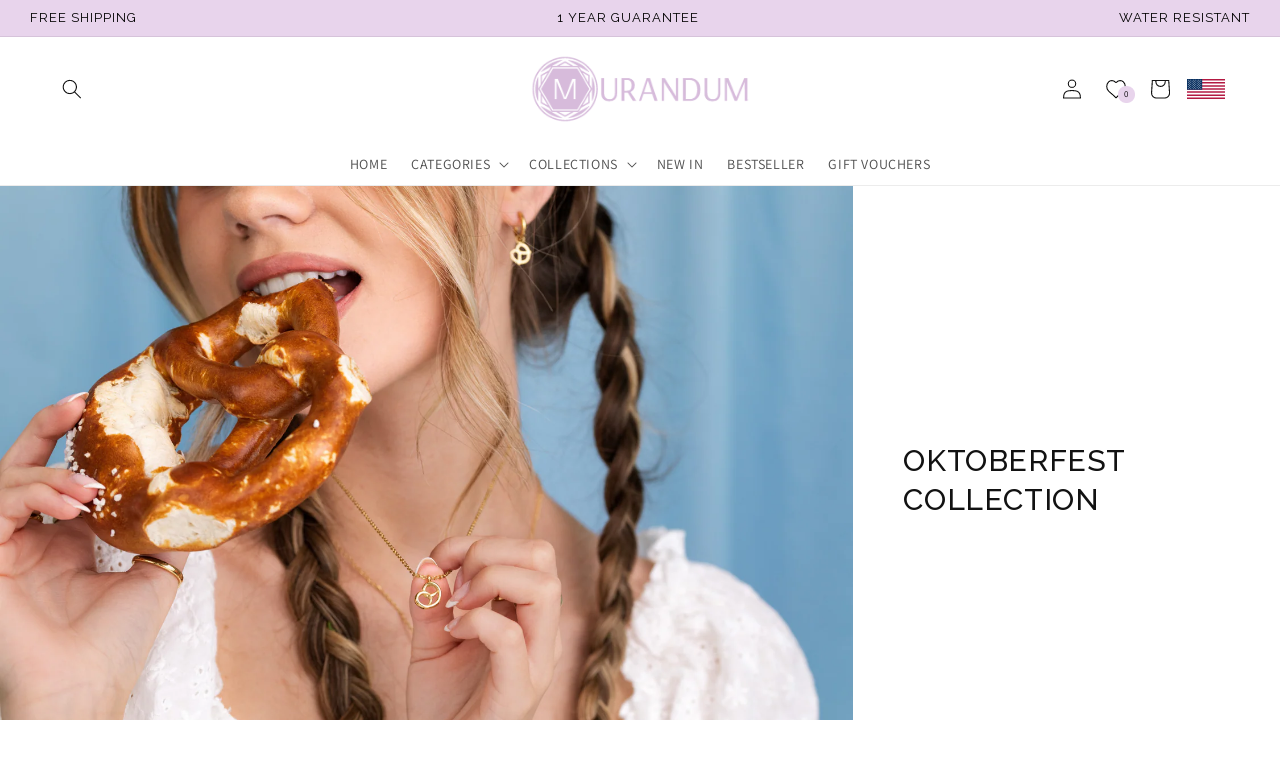

--- FILE ---
content_type: text/html; charset=utf-8
request_url: https://us.murandum.com/collections/oktoberfest-special?shpxid=56726c27-2599-42eb-9ba0-5352862418e9
body_size: 69135
content:
<!doctype html>
<html class="no-js" lang="en">
  <head>
	<script id="pandectes-rules">   /* PANDECTES-GDPR: DO NOT MODIFY AUTO GENERATED CODE OF THIS SCRIPT */      window.PandectesSettings = {"store":{"id":24814362,"plan":"plus","theme":"schmuko-dawn/mur-de","primaryLocale":"de","adminMode":false},"tsPublished":1712670743,"declaration":{"showPurpose":false,"showProvider":false,"declIntroText":"Wir verwenden Cookies, um die Funktionalität der Website zu optimieren, die Leistung zu analysieren und Ihnen ein personalisiertes Erlebnis zu bieten. Einige Cookies sind für den ordnungsgemäßen Betrieb der Website unerlässlich. Diese Cookies können nicht deaktiviert werden. In diesem Fenster können Sie Ihre Präferenzen für Cookies verwalten.","showDateGenerated":true},"language":{"languageMode":"Multilingual","fallbackLanguage":"de","languageDetection":"locale","languagesSupported":["en","it","fr"]},"texts":{"managed":{"headerText":{"de":"MURANDUM","en":"We respect your privacy","fr":"MURANDUM","it":"Rispettiamo la tua privacy"},"consentText":{"de":"Hey! Auch wir nutzen Cookies, um dir ein optimales Shopping-Erlebnis bieten zu können. Hierbei sind wir auf deine Hilfe angewiesen. Ist das in Ordnung für dich?","en":"Hey! We also use cookies to give you the best possible shopping experience. We need your help with this. Is that okay with you?","fr":"Nous utilisons également des cookies pour t'offrir une expérience d'achat optimale. Pour cela, nous avons besoin de ton aide. Cela te convient-il ? En savoir plus","it":"Ehi, anche noi utilizziamo i cookie per offrirvi la migliore esperienza di acquisto possibile. Abbiamo bisogno del tuo aiuto per questo. Ti va bene? Per saperne di più"},"dismissButtonText":{"de":"Okay","en":"Ok","fr":"D'accord","it":"Ok"},"linkText":{"de":"Mehr erfahren","en":"Learn more","fr":"Apprendre encore plus","it":"Scopri di più"},"imprintText":{"de":"Impressum","en":"Imprint","fr":"Imprimer","it":"Impronta"},"preferencesButtonText":{"de":"Einstellungen","en":"Preferences","fr":"Préférences","it":"Preferenze"},"allowButtonText":{"de":"OK","en":"Accept","fr":"J'accepte","it":"Accettare"},"denyButtonText":{"de":"Ablehnen","en":"Decline","fr":"Déclin","it":"Declino"},"leaveSiteButtonText":{"de":"Diese Seite verlassen","en":"Leave this site","fr":"Quitter ce site","it":"Lascia questo sito"},"cookiePolicyText":{"de":"Cookie-Richtlinie","en":"Cookie policy","fr":"Politique de cookies","it":"Gestione dei Cookie"},"preferencesPopupTitleText":{"de":"Einwilligungseinstellungen verwalten","en":"Manage consent preferences","fr":"Gérer les préférences de consentement","it":"Gestire le preferenze di consenso"},"preferencesPopupIntroText":{"de":"Wir verwenden Cookies, um die Funktionalität der Website zu optimieren, die Leistung zu analysieren und Ihnen ein personalisiertes Erlebnis zu bieten. Einige Cookies sind für den ordnungsgemäßen Betrieb der Website unerlässlich. Diese Cookies können nicht deaktiviert werden. In diesem Fenster können Sie Ihre Präferenzen für Cookies verwalten.","en":"We use cookies to optimize website functionality, analyze the performance, and provide personalized experience to you. Some cookies are essential to make the website operate and function correctly. Those cookies cannot be disabled. In this window you can manage your preference of cookies.","fr":"Nous utilisons des cookies pour optimiser les fonctionnalités du site Web, analyser les performances et vous offrir une expérience personnalisée. Certains cookies sont indispensables au bon fonctionnement et au bon fonctionnement du site. Ces cookies ne peuvent pas être désactivés. Dans cette fenêtre, vous pouvez gérer votre préférence de cookies.","it":"Utilizziamo i cookie per ottimizzare la funzionalità del sito Web, analizzare le prestazioni e fornire un'esperienza personalizzata all'utente. Alcuni cookie sono essenziali per il funzionamento e il corretto funzionamento del sito web. Questi cookie non possono essere disabilitati. In questa finestra puoi gestire le tue preferenze sui cookie."},"preferencesPopupCloseButtonText":{"de":"Schließen","en":"Close","fr":"proche","it":"Chiudere"},"preferencesPopupAcceptAllButtonText":{"de":"Alles Akzeptieren","en":"Accept all","fr":"Accepter tout","it":"Accettare tutti"},"preferencesPopupRejectAllButtonText":{"de":"Alles ablehnen","en":"Reject all","fr":"Tout rejeter","it":"Rifiuta tutto"},"preferencesPopupSaveButtonText":{"de":"Auswahl speichern","en":"Save preferences","fr":"Enregistrer les préférences","it":"Salva preferenze"},"accessSectionTitleText":{"de":"Datenübertragbarkeit","en":"Data portability","fr":"Portabilité des données","it":"Portabilità dei dati"},"accessSectionParagraphText":{"de":"Sie haben das Recht, jederzeit auf Ihre Daten zuzugreifen.","en":"You have the right to request access to your data at any time.","fr":"Vous avez le droit de pouvoir accéder à vos données à tout moment.","it":"Hai il diritto di poter accedere ai tuoi dati in qualsiasi momento."},"rectificationSectionTitleText":{"de":"Datenberichtigung","en":"Data Rectification","fr":"Rectification des données","it":"Rettifica dei dati"},"rectificationSectionParagraphText":{"de":"Sie haben das Recht, die Aktualisierung Ihrer Daten zu verlangen, wann immer Sie dies für angemessen halten.","en":"You have the right to request your data to be updated whenever you think it is appropriate.","fr":"Vous avez le droit de demander la mise à jour de vos données chaque fois que vous le jugez approprié.","it":"Hai il diritto di richiedere l'aggiornamento dei tuoi dati ogni volta che lo ritieni opportuno."},"erasureSectionTitleText":{"de":"Recht auf Vergessenwerden","en":"Right to be forgotten","fr":"Droit à l'oubli","it":"Diritto all'oblio"},"erasureSectionParagraphText":{"de":"Sie haben das Recht, die Löschung aller Ihrer Daten zu verlangen. Danach können Sie nicht mehr auf Ihr Konto zugreifen.","en":"You have the right to ask all your data to be erased. After that, you will no longer be able to access your account.","fr":"Vous avez le droit de demander que toutes vos données soient effacées. Après cela, vous ne pourrez plus accéder à votre compte.","it":"Hai il diritto di chiedere la cancellazione di tutti i tuoi dati. Dopodiché, non sarai più in grado di accedere al tuo account."},"declIntroText":{"de":"Wir verwenden Cookies, um die Funktionalität der Website zu optimieren, die Leistung zu analysieren und Ihnen ein personalisiertes Erlebnis zu bieten. Einige Cookies sind für den ordnungsgemäßen Betrieb der Website unerlässlich. Diese Cookies können nicht deaktiviert werden. In diesem Fenster können Sie Ihre Präferenzen für Cookies verwalten.","en":"We use cookies to optimize website functionality, analyze the performance, and provide personalized experience to you. Some cookies are essential to make the website operate and function correctly. Those cookies cannot be disabled. In this window you can manage your preference of cookies.","fr":"Nous utilisons des cookies pour optimiser les fonctionnalités du site Web, analyser les performances et vous offrir une expérience personnalisée. Certains cookies sont indispensables au bon fonctionnement et au bon fonctionnement du site Web. Ces cookies ne peuvent pas être désactivés. Dans cette fenêtre, vous pouvez gérer vos préférences en matière de cookies.","it":"Utilizziamo i cookie per ottimizzare la funzionalità del sito Web, analizzare le prestazioni e fornire un&#39;esperienza personalizzata all&#39;utente. Alcuni cookie sono essenziali per far funzionare e funzionare correttamente il sito web. Questi cookie non possono essere disabilitati. In questa finestra puoi gestire le tue preferenze sui cookie."}},"categories":{"strictlyNecessaryCookiesTitleText":{"de":"Unbedingt erforderlich","en":"Strictly necessary cookies","fr":"Cookies strictement nécessaires","it":"Cookie strettamente necessari"},"functionalityCookiesTitleText":{"de":"Funktionale Cookies","en":"Functional cookies","fr":"Cookies fonctionnels","it":"Cookie funzionali"},"performanceCookiesTitleText":{"de":"Performance-Cookies","en":"Performance cookies","fr":"Cookies de performances","it":"Cookie di prestazione"},"targetingCookiesTitleText":{"de":"Targeting-Cookies","en":"Targeting cookies","fr":"Ciblage des cookies","it":"Cookie mirati"},"unclassifiedCookiesTitleText":{"de":"Unklassifizierte Cookies","en":"Unclassified cookies","fr":"Cookies non classés","it":"Cookie non classificati"},"strictlyNecessaryCookiesDescriptionText":{"de":"Diese Cookies sind unerlässlich, damit Sie sich auf der Website bewegen und ihre Funktionen nutzen können, z. B. den Zugriff auf sichere Bereiche der Website. Ohne diese Cookies kann die Website nicht richtig funktionieren.","en":"These cookies are essential in order to enable you to move around the website and use its features, such as accessing secure areas of the website. The website cannot function properly without these cookies.","fr":"Ces cookies sont essentiels pour vous permettre de vous déplacer sur le site Web et d'utiliser ses fonctionnalités, telles que l'accès aux zones sécurisées du site Web. Le site Web ne peut pas fonctionner correctement sans ces cookies.","it":"Questi cookie sono essenziali per consentirti di spostarti all'interno del sito Web e utilizzare le sue funzionalità, come l'accesso alle aree sicure del sito Web. Il sito web non può funzionare correttamente senza questi cookie."},"functionalityCookiesDescriptionText":{"de":"Diese Cookies ermöglichen es der Website, verbesserte Funktionalität und Personalisierung bereitzustellen. Sie können von uns oder von Drittanbietern gesetzt werden, deren Dienste wir auf unseren Seiten hinzugefügt haben. Wenn Sie diese Cookies nicht zulassen, funktionieren einige oder alle dieser Dienste möglicherweise nicht richtig.","en":"These cookies enable the site to provide enhanced functionality and personalisation. They may be set by us or by third party providers whose services we have added to our pages. If you do not allow these cookies then some or all of these services may not function properly.","fr":"Ces cookies permettent au site de fournir des fonctionnalités et une personnalisation améliorées. Ils peuvent être définis par nous ou par des fournisseurs tiers dont nous avons ajouté les services à nos pages. Si vous n'autorisez pas ces cookies, certains ou tous ces services peuvent ne pas fonctionner correctement.","it":"Questi cookie consentono al sito di fornire funzionalità e personalizzazione avanzate. Possono essere impostati da noi o da fornitori di terze parti i cui servizi abbiamo aggiunto alle nostre pagine. Se non consenti questi cookie, alcuni o tutti questi servizi potrebbero non funzionare correttamente."},"performanceCookiesDescriptionText":{"de":"Diese Cookies ermöglichen es uns, die Leistung unserer Website zu überwachen und zu verbessern. Sie ermöglichen es uns beispielsweise, Besuche zu zählen, Verkehrsquellen zu identifizieren und zu sehen, welche Teile der Website am beliebtesten sind.","en":"These cookies enable us to monitor and improve the performance of our website. For example, they allow us to count visits, identify traffic sources and see which parts of the site are most popular.","fr":"Ces cookies nous permettent de surveiller et d'améliorer les performances de notre site Web. Par exemple, ils nous permettent de compter les visites, d'identifier les sources de trafic et de voir quelles parties du site sont les plus populaires.","it":"Questi cookie ci consentono di monitorare e migliorare le prestazioni del nostro sito web. Ad esempio, ci consentono di contare le visite, identificare le sorgenti di traffico e vedere quali parti del sito sono più popolari."},"targetingCookiesDescriptionText":{"de":"Diese Cookies können von unseren Werbepartnern über unsere Website gesetzt werden. Sie können von diesen Unternehmen verwendet werden, um ein Profil Ihrer Interessen zu erstellen und Ihnen relevante Werbung auf anderen Websites anzuzeigen. Sie speichern keine direkten personenbezogenen Daten, sondern basieren auf der eindeutigen Identifizierung Ihres Browsers und Ihres Internetgeräts. Wenn Sie diese Cookies nicht zulassen, erleben Sie weniger zielgerichtete Werbung.","en":"These cookies may be set through our site by our advertising partners. They may be used by those companies to build a profile of your interests and show you relevant adverts on other sites.    They do not store directly personal information, but are based on uniquely identifying your browser and internet device. If you do not allow these cookies, you will experience less targeted advertising.","fr":"Ces cookies peuvent être installés via notre site par nos partenaires publicitaires. Ils peuvent être utilisés par ces sociétés pour établir un profil de vos intérêts et vous montrer des publicités pertinentes sur d'autres sites. Ils ne stockent pas directement d'informations personnelles, mais sont basés sur l'identification unique de votre navigateur et de votre appareil Internet. Si vous n'autorisez pas ces cookies, vous bénéficierez d'une publicité moins ciblée.","it":"Questi cookie possono essere impostati attraverso il nostro sito dai nostri partner pubblicitari. Possono essere utilizzati da tali società per creare un profilo dei tuoi interessi e mostrarti annunci pertinenti su altri siti. Non memorizzano direttamente informazioni personali, ma si basano sull'identificazione univoca del browser e del dispositivo Internet. Se non consenti questi cookie, sperimenterai pubblicità meno mirata."},"unclassifiedCookiesDescriptionText":{"de":"Unklassifizierte Cookies sind Cookies, die wir gerade zusammen mit den Anbietern einzelner Cookies klassifizieren.","en":"Unclassified cookies are cookies that we are in the process of classifying, together with the providers of individual cookies.","fr":"Les cookies non classés sont des cookies que nous sommes en train de classer avec les fournisseurs de cookies individuels.","it":"I cookie non classificati sono cookie che stiamo classificando insieme ai fornitori di cookie individuali."}},"auto":{"declName":{"de":"Name","en":"Name","fr":"Nom","it":"Nome"},"declPath":{"de":"Weg","en":"Path","fr":"Chemin","it":"Il percorso"},"declType":{"de":"Typ","en":"Type","fr":"Type","it":"Tipo"},"declDomain":{"de":"Domain","en":"Domain","fr":"Domaine","it":"Dominio"},"declPurpose":{"de":"Zweck","en":"Purpose","fr":"But","it":"Scopo"},"declProvider":{"de":"Anbieter","en":"Provider","fr":"Fournisseur","it":"Fornitore"},"declRetention":{"de":"Speicherdauer","en":"Retention","fr":"Rétention","it":"Ritenzione"},"declFirstParty":{"de":"Erstanbieter","en":"First-party","fr":"Première partie","it":"Prima parte"},"declThirdParty":{"de":"Drittanbieter","en":"Third-party","fr":"Tierce partie","it":"Terzo"},"declSeconds":{"de":"Sekunden","en":"seconds","fr":"secondes","it":"secondi"},"declMinutes":{"de":"Minuten","en":"minutes","fr":"minutes","it":"minuti"},"declHours":{"de":"Std.","en":"hours","fr":"heures","it":"ore"},"declDays":{"de":"Tage","en":"days","fr":"jours","it":"giorni"},"declMonths":{"de":"Monate","en":"months","fr":"mois","it":"mesi"},"declYears":{"de":"Jahre","en":"years","fr":"années","it":"anni"},"declSession":{"de":"Sitzung","en":"Session","fr":"Session","it":"Sessione"},"cookiesDetailsText":{"de":"Cookie-Details","en":"Cookies details","fr":"Détails des cookies","it":"Dettagli sui cookie"},"preferencesPopupAlwaysAllowedText":{"de":"Immer erlaubt","en":"Always allowed","fr":"Toujours permis","it":"sempre permesso"},"submitButton":{"de":"einreichen","en":"Submit","fr":"Soumettre","it":"Invia"},"submittingButton":{"de":"Senden...","en":"Submitting...","fr":"Soumission...","it":"Invio in corso..."},"cancelButton":{"de":"Abbrechen","en":"Cancel","fr":"Annuler","it":"Annulla"},"guestsSupportInfoText":{"de":"Bitte loggen Sie sich mit Ihrem Kundenkonto ein, um fortzufahren.","en":"Please login with your customer account to further proceed.","fr":"Veuillez vous connecter avec votre compte client pour continuer.","it":"Effettua il login con il tuo account cliente per procedere ulteriormente."},"guestsSupportEmailPlaceholder":{"de":"E-Mail-Addresse","en":"E-mail address","fr":"Adresse e-mail","it":"Indirizzo email"},"guestsSupportEmailValidationError":{"de":"Email ist ungültig","en":"Email is not valid","fr":"L'email n'est pas valide","it":"L'email non è valida"},"guestsSupportEmailSuccessTitle":{"de":"Vielen Dank für die Anfrage","en":"Thank you for your request","fr":"Merci pour votre requête","it":"Grazie per la vostra richiesta"},"guestsSupportEmailFailureTitle":{"de":"Ein Problem ist aufgetreten","en":"A problem occurred","fr":"Un problème est survenu","it":"Si è verificato un problema"},"guestsSupportEmailSuccessMessage":{"de":"Wenn Sie als Kunde dieses Shops registriert sind, erhalten Sie in Kürze eine E-Mail mit Anweisungen zum weiteren Vorgehen.","en":"If you are registered as a customer of this store, you will soon receive an email with instructions on how to proceed.","fr":"Si vous êtes inscrit en tant que client de ce magasin, vous recevrez bientôt un e-mail avec des instructions sur la marche à suivre.","it":"Se sei registrato come cliente di questo negozio, riceverai presto un'e-mail con le istruzioni su come procedere."},"guestsSupportEmailFailureMessage":{"de":"Ihre Anfrage wurde nicht übermittelt. Bitte versuchen Sie es erneut und wenn das Problem weiterhin besteht, wenden Sie sich an den Shop-Inhaber, um Hilfe zu erhalten.","en":"Your request was not submitted. Please try again and if problem persists, contact store owner for assistance.","fr":"Votre demande n'a pas été soumise. Veuillez réessayer et si le problème persiste, contactez le propriétaire du magasin pour obtenir de l'aide.","it":"La tua richiesta non è stata inviata. Riprova e se il problema persiste, contatta il proprietario del negozio per assistenza."},"confirmationSuccessTitle":{"de":"Ihre Anfrage wurde bestätigt","en":"Your request is verified","fr":"Votre demande est vérifiée","it":"La tua richiesta è verificata"},"confirmationFailureTitle":{"de":"Ein Problem ist aufgetreten","en":"A problem occurred","fr":"Un problème est survenu","it":"Si è verificato un problema"},"confirmationSuccessMessage":{"de":"Wir werden uns in Kürze zu Ihrem Anliegen bei Ihnen melden.","en":"We will soon get back to you as to your request.","fr":"Nous reviendrons rapidement vers vous quant à votre demande.","it":"Ti risponderemo presto in merito alla tua richiesta."},"confirmationFailureMessage":{"de":"Ihre Anfrage wurde nicht bestätigt. Bitte versuchen Sie es erneut und wenn das Problem weiterhin besteht, wenden Sie sich an den Ladenbesitzer, um Hilfe zu erhalten","en":"Your request was not verified. Please try again and if problem persists, contact store owner for assistance","fr":"Votre demande n'a pas été vérifiée. Veuillez réessayer et si le problème persiste, contactez le propriétaire du magasin pour obtenir de l'aide","it":"La tua richiesta non è stata verificata. Riprova e se il problema persiste, contatta il proprietario del negozio per assistenza"},"consentSectionTitleText":{"de":"Ihre Cookie-Einwilligung","en":"Your cookie consent","fr":"Votre consentement aux cookies","it":"Il tuo consenso ai cookie"},"consentSectionNoConsentText":{"de":"Sie haben der Cookie-Richtlinie dieser Website nicht zugestimmt.","en":"You have not consented to the cookies policy of this website.","fr":"Vous n'avez pas consenti à la politique de cookies de ce site Web.","it":"Non hai acconsentito alla politica sui cookie di questo sito."},"consentSectionConsentedText":{"de":"Sie haben der Cookie-Richtlinie dieser Website zugestimmt am","en":"You consented to the cookies policy of this website on","fr":"Vous avez consenti à la politique de cookies de ce site Web sur","it":"Hai acconsentito alla politica sui cookie di questo sito web su"},"consentStatus":{"de":"Einwilligungspräferenz","en":"Consent preference","fr":"Préférence de consentement","it":"Preferenza di consenso"},"consentDate":{"de":"Zustimmungsdatum","en":"Consent date","fr":"Date de consentement","it":"Data del consenso"},"consentId":{"de":"Einwilligungs-ID","en":"Consent ID","fr":"ID de consentement","it":"ID di consenso"},"consentSectionChangeConsentActionText":{"de":"Einwilligungspräferenz ändern","en":"Change consent preference","fr":"Modifier la préférence de consentement","it":"Modifica la preferenza per il consenso"},"accessSectionGDPRRequestsActionText":{"de":"Anfragen betroffener Personen","en":"Data subject requests","fr":"Demandes des personnes concernées","it":"Richieste dell'interessato"},"accessSectionAccountInfoActionText":{"de":"persönliche Daten","en":"Personal data","fr":"Données personnelles","it":"Dati personali"},"accessSectionOrdersRecordsActionText":{"de":"Aufträge","en":"Orders","fr":"Ordres","it":"Ordini"},"accessSectionDownloadReportActionText":{"de":"Alles herunterladen","en":"Request export","fr":"Tout télécharger","it":"Scarica tutto"},"rectificationCommentPlaceholder":{"de":"Beschreiben Sie, was Sie aktualisieren möchten","en":"Describe what you want to be updated","fr":"Décrivez ce que vous souhaitez mettre à jour","it":"Descrivi cosa vuoi che venga aggiornato"},"rectificationCommentValidationError":{"de":"Kommentar ist erforderlich","en":"Comment is required","fr":"Un commentaire est requis","it":"Il commento è obbligatorio"},"rectificationSectionEditAccountActionText":{"de":"Fordern Sie ein Update an","en":"Request an update","fr":"Demander une mise à jour","it":"Richiedi un aggiornamento"},"erasureSectionRequestDeletionActionText":{"de":"Löschung personenbezogener Daten anfordern","en":"Request personal data deletion","fr":"Demander la suppression des données personnelles","it":"Richiedi la cancellazione dei dati personali"}}},"library":{"previewMode":false,"fadeInTimeout":0,"defaultBlocked":0,"showLink":true,"showImprintLink":false,"enabled":true,"cookie":{"name":"_pandectes_gdpr","expiryDays":365,"secure":true,"domain":""},"dismissOnScroll":false,"dismissOnWindowClick":false,"dismissOnTimeout":false,"palette":{"popup":{"background":"#FFFFFF","backgroundForCalculations":{"a":1,"b":255,"g":255,"r":255},"text":"#000000"},"button":{"background":"#000000","backgroundForCalculations":{"a":1,"b":0,"g":0,"r":0},"text":"#FFFFFF","textForCalculation":{"a":1,"b":255,"g":255,"r":255},"border":"transparent"}},"content":{"href":"https://murandum-store.myshopify.com/policies/privacy-policy","imprintHref":"/","close":"&#10005;","target":"","logo":""},"window":"<div role=\"dialog\" aria-live=\"polite\" aria-label=\"cookieconsent\" aria-describedby=\"cookieconsent:desc\" id=\"pandectes-banner\" class=\"cc-window-wrapper cc-popup-wrapper\"><div class=\"pd-cookie-banner-window cc-window {{classes}}\"><!--googleoff: all-->{{children}}<!--googleon: all--></div></div>","compliance":{"custom":"<div class=\"cc-compliance cc-highlight\">{{preferences}}{{allow}}</div>"},"type":"custom","layouts":{"basic":"{{messagelink}}{{compliance}}"},"position":"popup","theme":"classic","revokable":false,"animateRevokable":false,"revokableReset":false,"revokableLogoUrl":"https://cdn.shopify.com/s/files/1/2481/4362/t/25/assets/pandectes-reopen-logo.png?v=1712580943","revokablePlacement":"bottom-left","revokableMarginHorizontal":15,"revokableMarginVertical":15,"static":false,"autoAttach":true,"hasTransition":true,"blacklistPage":[""]},"geolocation":{"brOnly":false,"caOnly":false,"chOnly":false,"euOnly":false,"jpOnly":false,"thOnly":false,"zaOnly":false,"canadaOnly":false,"globalVisibility":true},"dsr":{"guestsSupport":false,"accessSectionDownloadReportAuto":false},"banner":{"resetTs":1712580941,"extraCss":"        .cc-banner-logo {max-width: 38em!important;}    @media(min-width: 768px) {.cc-window.cc-floating{max-width: 38em!important;width: 38em!important;}}    .cc-message, .pd-cookie-banner-window .cc-header, .cc-logo {text-align: center}    .cc-window-wrapper{z-index: 2147483647;-webkit-transition: opacity 1s ease;  transition: opacity 1s ease;}    .cc-window{z-index: 2147483647;font-size: 15px!important;font-family: inherit;}    .pd-cookie-banner-window .cc-header{font-size: 15px!important;font-family: inherit;}    .pd-cp-ui{font-family: inherit; background-color: #FFFFFF;color:#000000;}    button.pd-cp-btn, a.pd-cp-btn{background-color:#000000;color:#FFFFFF!important;}    input + .pd-cp-preferences-slider{background-color: rgba(0, 0, 0, 0.3)}    .pd-cp-scrolling-section::-webkit-scrollbar{background-color: rgba(0, 0, 0, 0.3)}    input:checked + .pd-cp-preferences-slider{background-color: rgba(0, 0, 0, 1)}    .pd-cp-scrolling-section::-webkit-scrollbar-thumb {background-color: rgba(0, 0, 0, 1)}    .pd-cp-ui-close{color:#000000;}    .pd-cp-preferences-slider:before{background-color: #FFFFFF}    .pd-cp-title:before {border-color: #000000!important}    .pd-cp-preferences-slider{background-color:#000000}    .pd-cp-toggle{color:#000000!important}    @media(max-width:699px) {.pd-cp-ui-close-top svg {fill: #000000}}    .pd-cp-toggle:hover,.pd-cp-toggle:visited,.pd-cp-toggle:active{color:#000000!important}    .pd-cookie-banner-window {}  ","customJavascript":null,"showPoweredBy":false,"revokableTrigger":false,"hybridStrict":false,"cookiesBlockedByDefault":"0","isActive":true,"implicitSavePreferences":false,"cookieIcon":false,"blockBots":false,"showCookiesDetails":true,"hasTransition":true,"blockingPage":false,"showOnlyLandingPage":false,"leaveSiteUrl":"https://www.google.com","linkRespectStoreLang":false},"cookies":{"0":[{"name":"keep_alive","domain":"www.murandum.com","path":"/","provider":"Shopify","firstParty":true,"retention":"30 minute(s)","expires":30,"unit":"declMinutes","purpose":{"de":"Wird im Zusammenhang mit der Käuferlokalisierung verwendet.","en":"Used in connection with buyer localization.","fr":"Utilisé en relation avec la localisation de l'acheteur.","it":"Utilizzato in connessione con la localizzazione dell'acquirente."}},{"name":"secure_customer_sig","domain":"www.murandum.com","path":"/","provider":"Shopify","firstParty":true,"retention":"1 year(s)","expires":1,"unit":"declYears","purpose":{"de":"Wird im Zusammenhang mit dem Kundenlogin verwendet.","en":"Used in connection with customer login.","fr":"Utilisé en relation avec la connexion client.","it":"Utilizzato in connessione con l'accesso del cliente."}},{"name":"localization","domain":"www.murandum.com","path":"/","provider":"Shopify","firstParty":true,"retention":"1 year(s)","expires":1,"unit":"declYears","purpose":{"de":"Lokalisierung von Shopify-Shops","en":"Shopify store localization","fr":"Localisation de boutique Shopify","it":"Localizzazione negozio Shopify"}},{"name":"cart_currency","domain":"www.murandum.com","path":"/","provider":"Shopify","firstParty":true,"retention":"2 ","expires":2,"unit":"declSession","purpose":{"de":"Das Cookie ist für die sichere Checkout- und Zahlungsfunktion auf der Website erforderlich. Diese Funktion wird von shopify.com bereitgestellt.","en":"The cookie is necessary for the secure checkout and payment function on the website. This function is provided by shopify.com.","fr":"Le cookie est nécessaire pour la fonction de paiement et de paiement sécurisé sur le site Web. Cette fonction est fournie par shopify.com.","it":"Il cookie è necessario per il checkout sicuro e la funzione di pagamento sul sito web. Questa funzione è fornita da shopify.com."}},{"name":"_cmp_a","domain":".murandum.com","path":"/","provider":"Shopify","firstParty":false,"retention":"1 day(s)","expires":1,"unit":"declDays","purpose":{"de":"Wird zum Verwalten der Datenschutzeinstellungen des Kunden verwendet.","en":"Used for managing customer privacy settings.","fr":"Utilisé pour gérer les paramètres de confidentialité des clients.","it":"Utilizzato per gestire le impostazioni sulla privacy dei clienti."}},{"name":"shopify_pay_redirect","domain":"www.murandum.com","path":"/","provider":"Shopify","firstParty":true,"retention":"1 hour(s)","expires":1,"unit":"declHours","purpose":{"de":"Das Cookie ist für die sichere Checkout- und Zahlungsfunktion auf der Website erforderlich. Diese Funktion wird von shopify.com bereitgestellt.","en":"The cookie is necessary for the secure checkout and payment function on the website. This function is provided by shopify.com.","fr":"Le cookie est nécessaire pour la fonction de paiement et de paiement sécurisé sur le site Web. Cette fonction est fournie par shopify.com.","it":"Il cookie è necessario per il checkout sicuro e la funzione di pagamento sul sito web. Questa funzione è fornita da shopify.com."}},{"name":"_tracking_consent","domain":".murandum.com","path":"/","provider":"Shopify","firstParty":false,"retention":"1 year(s)","expires":1,"unit":"declYears","purpose":{"de":"Tracking-Einstellungen.","en":"Tracking preferences.","fr":"Préférences de suivi.","it":"Preferenze di monitoraggio."}},{"name":"_secure_session_id","domain":"www.murandum.com","path":"/","provider":"Shopify","firstParty":true,"retention":"1 month(s)","expires":1,"unit":"declMonths","purpose":{"de":"Wird in Verbindung mit der Navigation durch eine Storefront verwendet.","en":"Used in connection with navigation through a storefront.","fr":"Utilisé en relation avec la navigation dans une vitrine.","it":"Utilizzato in connessione con la navigazione attraverso una vetrina."}},{"name":"cookietest","domain":"www.murandum.com","path":"/","provider":"Shopify","firstParty":true,"retention":"Session","expires":1,"unit":"declSeconds","purpose":{"en":"Used to ensure our systems are working correctly.","de":"Used to ensure our systems are working correctly."}}],"1":[{"name":"wpm-domain-test","domain":"com","path":"/","provider":"Shopify","firstParty":false,"retention":"Session","expires":1,"unit":"declSeconds","purpose":{"de":"Wird verwendet, um die Speicherung von Parametern zu Produkten, die dem Warenkorb hinzugefügt wurden, oder zur Zahlungswährung zu testen","en":"Used to test the storage of parameters about products added to the cart or payment currency","fr":"Utilisé pour tester le stockage des paramètres sur les produits ajoutés au panier ou la devise de paiement","it":"Utilizzato per testare la memorizzazione dei parametri sui prodotti aggiunti al carrello o sulla valuta di pagamento"}},{"name":"wpm-domain-test","domain":"murandum.com","path":"/","provider":"Shopify","firstParty":false,"retention":"Session","expires":1,"unit":"declSeconds","purpose":{"de":"Wird verwendet, um die Speicherung von Parametern zu Produkten, die dem Warenkorb hinzugefügt wurden, oder zur Zahlungswährung zu testen","en":"Used to test the storage of parameters about products added to the cart or payment currency","fr":"Utilisé pour tester le stockage des paramètres sur les produits ajoutés au panier ou la devise de paiement","it":"Utilizzato per testare la memorizzazione dei parametri sui prodotti aggiunti al carrello o sulla valuta di pagamento"}},{"name":"wpm-domain-test","domain":"www.murandum.com","path":"/","provider":"Shopify","firstParty":true,"retention":"Session","expires":1,"unit":"declSeconds","purpose":{"de":"Wird verwendet, um die Speicherung von Parametern zu Produkten, die dem Warenkorb hinzugefügt wurden, oder zur Zahlungswährung zu testen","en":"Used to test the storage of parameters about products added to the cart or payment currency","fr":"Utilisé pour tester le stockage des paramètres sur les produits ajoutés au panier ou la devise de paiement","it":"Utilizzato per testare la memorizzazione dei parametri sui prodotti aggiunti al carrello o sulla valuta di pagamento"}}],"2":[{"name":"_shopify_y","domain":".murandum.com","path":"/","provider":"Shopify","firstParty":false,"retention":"1 year(s)","expires":1,"unit":"declYears","purpose":{"de":"Shopify-Analysen.","en":"Shopify analytics.","fr":"Analyses Shopify.","it":"Analisi di Shopify."}},{"name":"_orig_referrer","domain":".murandum.com","path":"/","provider":"Shopify","firstParty":false,"retention":"2 ","expires":2,"unit":"declSession","purpose":{"de":"Verfolgt Zielseiten.","en":"Tracks landing pages.","fr":"Suit les pages de destination.","it":"Tiene traccia delle pagine di destinazione."}},{"name":"_landing_page","domain":".murandum.com","path":"/","provider":"Shopify","firstParty":false,"retention":"2 ","expires":2,"unit":"declSession","purpose":{"de":"Verfolgt Zielseiten.","en":"Tracks landing pages.","fr":"Suit les pages de destination.","it":"Tiene traccia delle pagine di destinazione."}},{"name":"_shopify_sa_p","domain":".murandum.com","path":"/","provider":"Shopify","firstParty":false,"retention":"30 minute(s)","expires":30,"unit":"declMinutes","purpose":{"de":"Shopify-Analysen in Bezug auf Marketing und Empfehlungen.","en":"Shopify analytics relating to marketing & referrals.","fr":"Analyses Shopify relatives au marketing et aux références.","it":"Analisi di Shopify relative a marketing e referral."}},{"name":"_shopify_s","domain":".murandum.com","path":"/","provider":"Shopify","firstParty":false,"retention":"30 minute(s)","expires":30,"unit":"declMinutes","purpose":{"de":"Shopify-Analysen.","en":"Shopify analytics.","fr":"Analyses Shopify.","it":"Analisi di Shopify."}},{"name":"_shopify_sa_t","domain":".murandum.com","path":"/","provider":"Shopify","firstParty":false,"retention":"30 minute(s)","expires":30,"unit":"declMinutes","purpose":{"de":"Shopify-Analysen in Bezug auf Marketing und Empfehlungen.","en":"Shopify analytics relating to marketing & referrals.","fr":"Analyses Shopify relatives au marketing et aux références.","it":"Analisi di Shopify relative a marketing e referral."}},{"name":"_ga","domain":".murandum.com","path":"/","provider":"Google","firstParty":false,"retention":"1 year(s)","expires":1,"unit":"declYears","purpose":{"de":"Cookie wird von Google Analytics mit unbekannter Funktionalität gesetzt","en":"Cookie is set by Google Analytics with unknown functionality","fr":"Le cookie est défini par Google Analytics avec une fonctionnalité inconnue","it":"Il cookie è impostato da Google Analytics con funzionalità sconosciuta"}},{"name":"_gid","domain":".murandum.com","path":"/","provider":"Google","firstParty":false,"retention":"1 day(s)","expires":1,"unit":"declDays","purpose":{"de":"Cookie wird von Google Analytics platziert, um Seitenaufrufe zu zählen und zu verfolgen.","en":"Cookie is placed by Google Analytics to count and track pageviews.","fr":"Le cookie est placé par Google Analytics pour compter et suivre les pages vues.","it":"Il cookie viene inserito da Google Analytics per contare e tenere traccia delle visualizzazioni di pagina."}},{"name":"_gat","domain":".murandum.com","path":"/","provider":"Google","firstParty":false,"retention":"1 minute(s)","expires":1,"unit":"declMinutes","purpose":{"de":"Cookie wird von Google Analytics platziert, um Anfragen von Bots zu filtern.","en":"Cookie is placed by Google Analytics to filter requests from bots.","fr":"Le cookie est placé par Google Analytics pour filtrer les requêtes des bots.","it":"Il cookie viene inserito da Google Analytics per filtrare le richieste dai bot."}},{"name":"_shopify_s","domain":"com","path":"/","provider":"Shopify","firstParty":false,"retention":"Session","expires":1,"unit":"declSeconds","purpose":{"de":"Shopify-Analysen.","en":"Shopify analytics.","fr":"Analyses Shopify.","it":"Analisi di Shopify."}},{"name":"_boomr_clss","domain":"https://www.murandum.com","path":"/","provider":"Shopify","firstParty":true,"retention":"Persistent","expires":1,"unit":"declYears","purpose":{"de":"Wird zur Überwachung und Optimierung der Leistung von Shopify-Shops verwendet.","en":"Used to monitor and optimize the performance of Shopify stores.","fr":"Utilisé pour surveiller et optimiser les performances des magasins Shopify.","it":"Utilizzato per monitorare e ottimizzare le prestazioni dei negozi Shopify."}},{"name":"_ga_NXDH9QM91M","domain":".murandum.com","path":"/","provider":"Google","firstParty":false,"retention":"1 year(s)","expires":1,"unit":"declYears","purpose":{"de":""}}],"4":[{"name":"__kla_id","domain":"www.murandum.com","path":"/","provider":"Klaviyo","firstParty":true,"retention":"1 year(s)","expires":1,"unit":"declYears","purpose":{"de":"Verfolgt, wenn jemand durch eine Klaviyo-E-Mail auf Ihre Website klickt","en":"Tracks when someone clicks through a Klaviyo email to your website.","fr":"Suit quand quelqu'un clique sur un e-mail Klaviyo vers votre site Web.","it":"Tiene traccia di quando qualcuno fa clic su un'e-mail di Klaviyo sul tuo sito web"}},{"name":"_gcl_au","domain":".murandum.com","path":"/","provider":"Google","firstParty":false,"retention":"3 month(s)","expires":3,"unit":"declMonths","purpose":{"de":"Cookie wird von Google Tag Manager platziert, um Conversions zu verfolgen.","en":"Cookie is placed by Google Tag Manager to track conversions.","fr":"Le cookie est placé par Google Tag Manager pour suivre les conversions.","it":"Il cookie viene inserito da Google Tag Manager per monitorare le conversioni."}},{"name":"_ttp","domain":".tiktok.com","path":"/","provider":"TikTok","firstParty":false,"retention":"1 year(s)","expires":1,"unit":"declYears","purpose":{"de":"Um die Leistung Ihrer Werbekampagnen zu messen und zu verbessern und das Benutzererlebnis (einschließlich Anzeigen) auf TikTok zu personalisieren.","en":"To measure and improve the performance of your advertising campaigns and to personalize the user's experience (including ads) on TikTok.","fr":"Pour mesurer et améliorer les performances de vos campagnes publicitaires et personnaliser l&#39;expérience utilisateur (y compris les publicités) sur TikTok.","it":"Per misurare e migliorare le prestazioni delle tue campagne pubblicitarie e personalizzare l&#39;esperienza dell&#39;utente (compresi gli annunci) su TikTok."}},{"name":"test_cookie","domain":".doubleclick.net","path":"/","provider":"Google","firstParty":false,"retention":"15 minute(s)","expires":15,"unit":"declMinutes","purpose":{"de":"Um die Aktionen der Besucher zu messen, nachdem sie sich durch eine Anzeige geklickt haben. Verfällt nach jedem Besuch.","en":"To measure the visitors’ actions after they click through from an advert. Expires after each visit.","fr":"Pour mesurer les actions des visiteurs après avoir cliqué sur une publicité. Expire après chaque visite.","it":"Per misurare le azioni dei visitatori dopo che hanno fatto clic su un annuncio. Scade dopo ogni visita."}},{"name":"_fbp","domain":".murandum.com","path":"/","provider":"Facebook","firstParty":false,"retention":"3 month(s)","expires":3,"unit":"declMonths","purpose":{"de":"Cookie wird von Facebook platziert, um Besuche auf Websites zu verfolgen.","en":"Cookie is placed by Facebook to track visits across websites.","fr":"Le cookie est placé par Facebook pour suivre les visites sur les sites Web.","it":"Il cookie viene inserito da Facebook per tracciare le visite attraverso i siti web."}},{"name":"_tt_enable_cookie","domain":".murandum.com","path":"/","provider":"TikTok","firstParty":false,"retention":"1 year(s)","expires":1,"unit":"declYears","purpose":{"de":"Wird zur Identifizierung eines Besuchers verwendet.","en":"Used to identify a visitor.","fr":"Utilisé pour identifier un visiteur.","it":"Utilizzato per identificare un visitatore."}},{"name":"_ttp","domain":".murandum.com","path":"/","provider":"TikTok","firstParty":false,"retention":"1 year(s)","expires":1,"unit":"declYears","purpose":{"de":"Um die Leistung Ihrer Werbekampagnen zu messen und zu verbessern und das Benutzererlebnis (einschließlich Anzeigen) auf TikTok zu personalisieren.","en":"To measure and improve the performance of your advertising campaigns and to personalize the user's experience (including ads) on TikTok.","fr":"Pour mesurer et améliorer les performances de vos campagnes publicitaires et personnaliser l&#39;expérience utilisateur (y compris les publicités) sur TikTok.","it":"Per misurare e migliorare le prestazioni delle tue campagne pubblicitarie e personalizzare l&#39;esperienza dell&#39;utente (compresi gli annunci) su TikTok."}},{"name":"IDE","domain":".doubleclick.net","path":"/","provider":"Google","firstParty":false,"retention":"1 year(s)","expires":1,"unit":"declYears","purpose":{"de":"Um die Aktionen der Besucher zu messen, nachdem sie sich durch eine Anzeige geklickt haben. Verfällt nach 1 Jahr.","en":"To measure the visitors’ actions after they click through from an advert. Expires after 1 year.","fr":"Pour mesurer les actions des visiteurs après avoir cliqué sur une publicité. Expire après 1 an.","it":"Per misurare le azioni dei visitatori dopo che hanno fatto clic su un annuncio. Scade dopo 1 anno."}},{"name":"lastExternalReferrer","domain":"https://www.murandum.com","path":"/","provider":"Facebook","firstParty":true,"retention":"Persistent","expires":1,"unit":"declYears","purpose":{"de":"Erkennt, wie der Benutzer auf die Website gelangt ist, indem er seine letzte URL-Adresse registriert.","en":"Detects how the user reached the website by registering their last URL-address.","fr":"Détecte comment l&#39;utilisateur a atteint le site Web en enregistrant sa dernière adresse URL.","it":"Rileva come l&#39;utente ha raggiunto il sito web registrando il suo ultimo indirizzo URL."}},{"name":"lastExternalReferrerTime","domain":"https://www.murandum.com","path":"/","provider":"Facebook","firstParty":true,"retention":"Persistent","expires":1,"unit":"declYears","purpose":{"de":"Enthält den Zeitstempel der letzten Aktualisierung des lastExternalReferrer-Cookies.","en":"Contains the timestamp of the last update of the lastExternalReferrer cookie.","fr":"Contient l&#39;horodatage de la dernière mise à jour du cookie lastExternalReferrer.","it":"Contiene il timestamp dell&#39;ultimo aggiornamento del cookie lastExternalReferrer."}},{"name":"tt_sessionId","domain":"https://www.murandum.com","path":"/","provider":"TikTok","firstParty":true,"retention":"Session","expires":1,"unit":"declYears","purpose":{"de":"Wird vom sozialen Netzwerkdienst TikTok zur Verfolgung der Nutzung eingebetteter Dienste verwendet.","en":"Used by the social networking service, TikTok, for tracking the use of embedded services.","fr":"Utilisé par le service de réseau social TikTok pour suivre l’utilisation des services intégrés.","it":"Utilizzato dal servizio di social network TikTok per tracciare l&#39;utilizzo dei servizi incorporati."}},{"name":"tt_pixel_session_index","domain":"https://www.murandum.com","path":"/","provider":"TikTok","firstParty":true,"retention":"Session","expires":1,"unit":"declYears","purpose":{"de":"Wird vom sozialen Netzwerkdienst TikTok zur Verfolgung der Nutzung eingebetteter Dienste verwendet.","en":"Used by the social networking service, TikTok, for tracking the use of embedded services.","fr":"Utilisé par le service de réseau social TikTok pour suivre l’utilisation des services intégrés.","it":"Utilizzato dal servizio di social network TikTok per tracciare l&#39;utilizzo dei servizi incorporati."}},{"name":"tt_appInfo","domain":"https://www.murandum.com","path":"/","provider":"TikTok","firstParty":true,"retention":"Session","expires":1,"unit":"declYears","purpose":{"de":"Wird vom sozialen Netzwerkdienst TikTok zur Verfolgung der Nutzung eingebetteter Dienste verwendet.","en":"Used by the social networking service, TikTok, for tracking the use of embedded services.","fr":"Utilisé par le service de réseau social TikTok pour suivre l’utilisation des services intégrés.","it":"Utilizzato dal servizio di social network TikTok per tracciare l&#39;utilizzo dei servizi incorporati."}}],"8":[{"name":"AMP_9bdc728a74","domain":"www.murandum.com","path":"/","provider":"Unknown","firstParty":true,"retention":"1 year(s)","expires":1,"unit":"declYears","purpose":{"de":""}},{"name":"AMP_TEST","domain":"www.murandum.com","path":"/","provider":"Unknown","firstParty":true,"retention":"Session","expires":1,"unit":"declSeconds","purpose":{"de":""}},{"name":"_shopify_essential","domain":"www.murandum.com","path":"/","provider":"Unknown","firstParty":true,"retention":"1 year(s)","expires":1,"unit":"declYears","purpose":{"de":""}},{"name":"chrls_init_event","domain":"https://www.murandum.com","path":"/","provider":"Unknown","firstParty":true,"retention":"Persistent","expires":1,"unit":"declYears","purpose":{"de":""}},{"name":"iWishsync","domain":"https://www.murandum.com","path":"/","provider":"Unknown","firstParty":true,"retention":"Persistent","expires":1,"unit":"declYears","purpose":{"de":""}},{"name":"gorgias.version","domain":"https://www.murandum.com","path":"/","provider":"Unknown","firstParty":true,"retention":"Persistent","expires":1,"unit":"declYears","purpose":{"de":""}},{"name":"gorgias.language-loaded","domain":"https://www.murandum.com","path":"/","provider":"Unknown","firstParty":true,"retention":"Persistent","expires":1,"unit":"declYears","purpose":{"de":""}},{"name":"AMP_unsent_9bdc728a74","domain":"https://www.murandum.com","path":"/","provider":"Unknown","firstParty":true,"retention":"Persistent","expires":1,"unit":"declYears","purpose":{"de":""}},{"name":"gorgias.renderedOnce","domain":"https://www.murandum.com","path":"/","provider":"Unknown","firstParty":true,"retention":"Session","expires":1,"unit":"declYears","purpose":{"de":""}},{"name":"scCartData","domain":"https://www.murandum.com","path":"/","provider":"Unknown","firstParty":true,"retention":"Session","expires":1,"unit":"declYears","purpose":{"de":""}},{"name":"klaviyoOnsite","domain":"https://www.murandum.com","path":"/","provider":"Unknown","firstParty":true,"retention":"Persistent","expires":1,"unit":"declYears","purpose":{"de":""}},{"name":"__storage_test__","domain":"https://www.murandum.com","path":"/","provider":"Unknown","firstParty":true,"retention":"Persistent","expires":1,"unit":"declYears","purpose":{"de":""}},{"name":"chrls_debug","domain":"https://www.murandum.com","path":"/","provider":"Unknown","firstParty":true,"retention":"Persistent","expires":1,"unit":"declYears","purpose":{"de":""}},{"name":"klaviyoPagesVisitCount","domain":"https://www.murandum.com","path":"/","provider":"Unknown","firstParty":true,"retention":"Session","expires":1,"unit":"declYears","purpose":{"de":""}},{"name":"_kla_test","domain":"https://www.murandum.com","path":"/","provider":"Unknown","firstParty":true,"retention":"Persistent","expires":1,"unit":"declYears","purpose":{"de":""}},{"name":"scDiscountData","domain":"https://www.murandum.com","path":"/","provider":"Unknown","firstParty":true,"retention":"Session","expires":1,"unit":"declYears","purpose":{"de":""}},{"name":"local-storage-test","domain":"https://www.murandum.com","path":"/","provider":"Unknown","firstParty":true,"retention":"Persistent","expires":1,"unit":"declYears","purpose":{"de":""}},{"name":"e5e47ba8-cfda-4f3e-bb12-4389050be50d","domain":"https://www.murandum.com","path":"/","provider":"Unknown","firstParty":true,"retention":"Persistent","expires":1,"unit":"declYears","purpose":{"de":""}},{"name":"711b49e7-b111-40f2-826b-2608f6c54195","domain":"https://www.murandum.com","path":"/","provider":"Unknown","firstParty":true,"retention":"Persistent","expires":1,"unit":"declYears","purpose":{"de":""}},{"name":"e2b185ac-f27f-46ac-b864-b2f0cb4d9a55","domain":"https://www.murandum.com","path":"/","provider":"Unknown","firstParty":true,"retention":"Persistent","expires":1,"unit":"declYears","purpose":{"de":""}},{"name":"6224bbb3-d753-487d-9d38-b904ab040c99","domain":"https://www.murandum.com","path":"/","provider":"Unknown","firstParty":true,"retention":"Persistent","expires":1,"unit":"declYears","purpose":{"de":""}},{"name":"3f16260e-a353-464e-9ae8-0b9fa4811a78","domain":"https://www.murandum.com","path":"/","provider":"Unknown","firstParty":true,"retention":"Persistent","expires":1,"unit":"declYears","purpose":{"de":""}},{"name":"c474f679-cac4-4aa5-9155-a16a701df570","domain":"https://www.murandum.com","path":"/","provider":"Unknown","firstParty":true,"retention":"Persistent","expires":1,"unit":"declYears","purpose":{"de":""}},{"name":"7d8405c0-dc7b-4005-81a5-491796d091e0","domain":"https://www.murandum.com","path":"/","provider":"Unknown","firstParty":true,"retention":"Persistent","expires":1,"unit":"declYears","purpose":{"de":""}},{"name":"AMP_TEST","domain":"https://www.murandum.com","path":"/","provider":"Unknown","firstParty":true,"retention":"Persistent","expires":1,"unit":"declYears","purpose":{"de":""}},{"name":"96ecced4-15a5-49f1-8dda-fd192f3ed5d7","domain":"https://www.murandum.com","path":"/","provider":"Unknown","firstParty":true,"retention":"Persistent","expires":1,"unit":"declYears","purpose":{"de":""}},{"name":"e3615e02-ce50-458b-b1b9-00453ccc84c4","domain":"https://www.murandum.com","path":"/","provider":"Unknown","firstParty":true,"retention":"Persistent","expires":1,"unit":"declYears","purpose":{"de":""}},{"name":"c466d08a-e64f-41a4-b0a3-02ea50442376","domain":"https://www.murandum.com","path":"/","provider":"Unknown","firstParty":true,"retention":"Persistent","expires":1,"unit":"declYears","purpose":{"de":""}}]},"blocker":{"isActive":false,"googleConsentMode":{"id":"","analyticsId":"","adwordsId":"","isActive":false,"adStorageCategory":4,"analyticsStorageCategory":2,"personalizationStorageCategory":1,"functionalityStorageCategory":1,"customEvent":false,"securityStorageCategory":0,"redactData":false,"urlPassthrough":false,"dataLayerProperty":"dataLayer","waitForUpdate":0,"useNativeChannel":false},"facebookPixel":{"id":"","isActive":false,"ldu":false},"rakuten":{"isActive":false,"cmp":false,"ccpa":false},"klaviyoIsActive":false,"gpcIsActive":false,"defaultBlocked":0,"patterns":{"whiteList":[],"blackList":{"1":[],"2":[],"4":[],"8":[]},"iframesWhiteList":[],"iframesBlackList":{"1":[],"2":[],"4":[],"8":[]},"beaconsWhiteList":[],"beaconsBlackList":{"1":[],"2":[],"4":[],"8":[]}}}}      !function(){"use strict";window.PandectesRules=window.PandectesRules||{},window.PandectesRules.manualBlacklist={1:[],2:[],4:[]},window.PandectesRules.blacklistedIFrames={1:[],2:[],4:[]},window.PandectesRules.blacklistedCss={1:[],2:[],4:[]},window.PandectesRules.blacklistedBeacons={1:[],2:[],4:[]};var e="javascript/blocked",t="_pandectes_gdpr";function n(e){return new RegExp(e.replace(/[/\\.+?$()]/g,"\\$&").replace("*","(.*)"))}var a=function(e){try{return JSON.parse(e)}catch(e){return!1}},r=function(e){var t=arguments.length>1&&void 0!==arguments[1]?arguments[1]:"log",n=new URLSearchParams(window.location.search);n.get("log")&&console[t]("PandectesRules: ".concat(e))};function o(e){var t=document.createElement("script");t.async=!0,t.src=e,document.head.appendChild(t)}function i(e,t){var n=Object.keys(e);if(Object.getOwnPropertySymbols){var a=Object.getOwnPropertySymbols(e);t&&(a=a.filter((function(t){return Object.getOwnPropertyDescriptor(e,t).enumerable}))),n.push.apply(n,a)}return n}function s(e){for(var t=1;t<arguments.length;t++){var n=null!=arguments[t]?arguments[t]:{};t%2?i(Object(n),!0).forEach((function(t){l(e,t,n[t])})):Object.getOwnPropertyDescriptors?Object.defineProperties(e,Object.getOwnPropertyDescriptors(n)):i(Object(n)).forEach((function(t){Object.defineProperty(e,t,Object.getOwnPropertyDescriptor(n,t))}))}return e}function c(e){return c="function"==typeof Symbol&&"symbol"==typeof Symbol.iterator?function(e){return typeof e}:function(e){return e&&"function"==typeof Symbol&&e.constructor===Symbol&&e!==Symbol.prototype?"symbol":typeof e},c(e)}function l(e,t,n){return t in e?Object.defineProperty(e,t,{value:n,enumerable:!0,configurable:!0,writable:!0}):e[t]=n,e}function d(e,t){return function(e){if(Array.isArray(e))return e}(e)||function(e,t){var n=null==e?null:"undefined"!=typeof Symbol&&e[Symbol.iterator]||e["@@iterator"];if(null==n)return;var a,r,o=[],i=!0,s=!1;try{for(n=n.call(e);!(i=(a=n.next()).done)&&(o.push(a.value),!t||o.length!==t);i=!0);}catch(e){s=!0,r=e}finally{try{i||null==n.return||n.return()}finally{if(s)throw r}}return o}(e,t)||f(e,t)||function(){throw new TypeError("Invalid attempt to destructure non-iterable instance.\nIn order to be iterable, non-array objects must have a [Symbol.iterator]() method.")}()}function u(e){return function(e){if(Array.isArray(e))return p(e)}(e)||function(e){if("undefined"!=typeof Symbol&&null!=e[Symbol.iterator]||null!=e["@@iterator"])return Array.from(e)}(e)||f(e)||function(){throw new TypeError("Invalid attempt to spread non-iterable instance.\nIn order to be iterable, non-array objects must have a [Symbol.iterator]() method.")}()}function f(e,t){if(e){if("string"==typeof e)return p(e,t);var n=Object.prototype.toString.call(e).slice(8,-1);return"Object"===n&&e.constructor&&(n=e.constructor.name),"Map"===n||"Set"===n?Array.from(e):"Arguments"===n||/^(?:Ui|I)nt(?:8|16|32)(?:Clamped)?Array$/.test(n)?p(e,t):void 0}}function p(e,t){(null==t||t>e.length)&&(t=e.length);for(var n=0,a=new Array(t);n<t;n++)a[n]=e[n];return a}var g=window.PandectesRulesSettings||window.PandectesSettings,y=!(void 0===window.dataLayer||!Array.isArray(window.dataLayer)||!window.dataLayer.some((function(e){return"pandectes_full_scan"===e.event}))),h=function(){var e,n=arguments.length>0&&void 0!==arguments[0]?arguments[0]:t,r="; "+document.cookie,o=r.split("; "+n+"=");if(o.length<2)e={};else{var i=o.pop(),s=i.split(";");e=window.atob(s.shift())}var c=a(e);return!1!==c?c:e}(),v=g.banner.isActive,w=g.blocker,m=w.defaultBlocked,b=w.patterns,k=h&&null!==h.preferences&&void 0!==h.preferences?h.preferences:null,_=y?0:v?null===k?m:k:0,L={1:0==(1&_),2:0==(2&_),4:0==(4&_)},S=b.blackList,C=b.whiteList,P=b.iframesBlackList,A=b.iframesWhiteList,E=b.beaconsBlackList,O=b.beaconsWhiteList,B={blackList:[],whiteList:[],iframesBlackList:{1:[],2:[],4:[],8:[]},iframesWhiteList:[],beaconsBlackList:{1:[],2:[],4:[],8:[]},beaconsWhiteList:[]};[1,2,4].map((function(e){var t;L[e]||((t=B.blackList).push.apply(t,u(S[e].length?S[e].map(n):[])),B.iframesBlackList[e]=P[e].length?P[e].map(n):[],B.beaconsBlackList[e]=E[e].length?E[e].map(n):[])})),B.whiteList=C.length?C.map(n):[],B.iframesWhiteList=A.length?A.map(n):[],B.beaconsWhiteList=O.length?O.map(n):[];var j={scripts:[],iframes:{1:[],2:[],4:[]},beacons:{1:[],2:[],4:[]},css:{1:[],2:[],4:[]}},I=function(t,n){return t&&(!n||n!==e)&&(!B.blackList||B.blackList.some((function(e){return e.test(t)})))&&(!B.whiteList||B.whiteList.every((function(e){return!e.test(t)})))},R=function(e){var t=e.getAttribute("src");return B.blackList&&B.blackList.every((function(e){return!e.test(t)}))||B.whiteList&&B.whiteList.some((function(e){return e.test(t)}))},N=function(e,t){var n=B.iframesBlackList[t],a=B.iframesWhiteList;return e&&(!n||n.some((function(t){return t.test(e)})))&&(!a||a.every((function(t){return!t.test(e)})))},T=function(e,t){var n=B.beaconsBlackList[t],a=B.beaconsWhiteList;return e&&(!n||n.some((function(t){return t.test(e)})))&&(!a||a.every((function(t){return!t.test(e)})))},x=new MutationObserver((function(e){for(var t=0;t<e.length;t++)for(var n=e[t].addedNodes,a=0;a<n.length;a++){var r=n[a],o=r.dataset&&r.dataset.cookiecategory;if(1===r.nodeType&&"LINK"===r.tagName){var i=r.dataset&&r.dataset.href;if(i&&o)switch(o){case"functionality":case"C0001":j.css[1].push(i);break;case"performance":case"C0002":j.css[2].push(i);break;case"targeting":case"C0003":j.css[4].push(i)}}}})),D=new MutationObserver((function(t){for(var n=0;n<t.length;n++)for(var a=t[n].addedNodes,r=function(t){var n=a[t],r=n.src||n.dataset&&n.dataset.src,o=n.dataset&&n.dataset.cookiecategory;if(1===n.nodeType&&"IFRAME"===n.tagName){if(r){var i=!1;N(r,1)||"functionality"===o||"C0001"===o?(i=!0,j.iframes[1].push(r)):N(r,2)||"performance"===o||"C0002"===o?(i=!0,j.iframes[2].push(r)):(N(r,4)||"targeting"===o||"C0003"===o)&&(i=!0,j.iframes[4].push(r)),i&&(n.removeAttribute("src"),n.setAttribute("data-src",r))}}else if(1===n.nodeType&&"IMG"===n.tagName){if(r){var s=!1;T(r,1)?(s=!0,j.beacons[1].push(r)):T(r,2)?(s=!0,j.beacons[2].push(r)):T(r,4)&&(s=!0,j.beacons[4].push(r)),s&&(n.removeAttribute("src"),n.setAttribute("data-src",r))}}else if(1===n.nodeType&&"LINK"===n.tagName){var c=n.dataset&&n.dataset.href;if(c&&o)switch(o){case"functionality":case"C0001":j.css[1].push(c);break;case"performance":case"C0002":j.css[2].push(c);break;case"targeting":case"C0003":j.css[4].push(c)}}else if(1===n.nodeType&&"SCRIPT"===n.tagName){var l=n.type,d=!1;if(I(r,l))d=!0;else if(r&&o)switch(o){case"functionality":case"C0001":d=!0,window.PandectesRules.manualBlacklist[1].push(r);break;case"performance":case"C0002":d=!0,window.PandectesRules.manualBlacklist[2].push(r);break;case"targeting":case"C0003":d=!0,window.PandectesRules.manualBlacklist[4].push(r)}if(d){j.scripts.push([n,l]),n.type=e;n.addEventListener("beforescriptexecute",(function t(a){n.getAttribute("type")===e&&a.preventDefault(),n.removeEventListener("beforescriptexecute",t)})),n.parentElement&&n.parentElement.removeChild(n)}}},o=0;o<a.length;o++)r(o)})),M=document.createElement,z={src:Object.getOwnPropertyDescriptor(HTMLScriptElement.prototype,"src"),type:Object.getOwnPropertyDescriptor(HTMLScriptElement.prototype,"type")};window.PandectesRules.unblockCss=function(e){var t=j.css[e]||[];t.length&&r("Unblocking CSS for ".concat(e)),t.forEach((function(e){var t=document.querySelector('link[data-href^="'.concat(e,'"]'));t.removeAttribute("data-href"),t.href=e})),j.css[e]=[]},window.PandectesRules.unblockIFrames=function(e){var t=j.iframes[e]||[];t.length&&r("Unblocking IFrames for ".concat(e)),B.iframesBlackList[e]=[],t.forEach((function(e){var t=document.querySelector('iframe[data-src^="'.concat(e,'"]'));t.removeAttribute("data-src"),t.src=e})),j.iframes[e]=[]},window.PandectesRules.unblockBeacons=function(e){var t=j.beacons[e]||[];t.length&&r("Unblocking Beacons for ".concat(e)),B.beaconsBlackList[e]=[],t.forEach((function(e){var t=document.querySelector('img[data-src^="'.concat(e,'"]'));t.removeAttribute("data-src"),t.src=e})),j.beacons[e]=[]},window.PandectesRules.unblockInlineScripts=function(e){var t=1===e?"functionality":2===e?"performance":"targeting";document.querySelectorAll('script[type="javascript/blocked"][data-cookiecategory="'.concat(t,'"]')).forEach((function(e){var t=e.textContent;e.parentNode.removeChild(e);var n=document.createElement("script");n.type="text/javascript",n.textContent=t,document.body.appendChild(n)}))},window.PandectesRules.unblock=function(t){t.length<1?(B.blackList=[],B.whiteList=[],B.iframesBlackList=[],B.iframesWhiteList=[]):(B.blackList&&(B.blackList=B.blackList.filter((function(e){return t.every((function(t){return"string"==typeof t?!e.test(t):t instanceof RegExp?e.toString()!==t.toString():void 0}))}))),B.whiteList&&(B.whiteList=[].concat(u(B.whiteList),u(t.map((function(e){if("string"==typeof e){var t=".*"+n(e)+".*";if(B.whiteList.every((function(e){return e.toString()!==t.toString()})))return new RegExp(t)}else if(e instanceof RegExp&&B.whiteList.every((function(t){return t.toString()!==e.toString()})))return e;return null})).filter(Boolean)))));for(var a=document.querySelectorAll('script[type="'.concat(e,'"]')),o=0;o<a.length;o++){var i=a[o];R(i)&&(j.scripts.push([i,"application/javascript"]),i.parentElement.removeChild(i))}var s=0;u(j.scripts).forEach((function(e,t){var n=d(e,2),a=n[0],r=n[1];if(R(a)){for(var o=document.createElement("script"),i=0;i<a.attributes.length;i++){var c=a.attributes[i];"src"!==c.name&&"type"!==c.name&&o.setAttribute(c.name,a.attributes[i].value)}o.setAttribute("src",a.src),o.setAttribute("type",r||"application/javascript"),document.head.appendChild(o),j.scripts.splice(t-s,1),s++}})),0==B.blackList.length&&0===B.iframesBlackList[1].length&&0===B.iframesBlackList[2].length&&0===B.iframesBlackList[4].length&&0===B.beaconsBlackList[1].length&&0===B.beaconsBlackList[2].length&&0===B.beaconsBlackList[4].length&&(r("Disconnecting observers"),D.disconnect(),x.disconnect())};var W,F,U=g.store.adminMode,q=g.blocker,J=q.defaultBlocked;W=function(){!function(){var e=window.Shopify.trackingConsent;if(!1!==e.shouldShowBanner()||null!==k||7!==J)try{var t=U&&!(window.Shopify&&window.Shopify.AdminBarInjector),n={preferences:0==(1&_)||y||t,analytics:0==(2&_)||y||t,marketing:0==(4&_)||y||t};e.firstPartyMarketingAllowed()===n.marketing&&e.analyticsProcessingAllowed()===n.analytics&&e.preferencesProcessingAllowed()===n.preferences||(n.sale_of_data=n.marketing,e.setTrackingConsent(n,(function(e){e&&e.error?r("Shopify.customerPrivacy API - failed to setTrackingConsent"):r("setTrackingConsent(".concat(JSON.stringify(n),")"))})))}catch(e){r("Shopify.customerPrivacy API - exception")}}(),function(){var e=window.Shopify.trackingConsent,t=e.currentVisitorConsent();if(q.gpcIsActive&&"CCPA"===e.getRegulation()&&"no"===t.gpc&&"yes"!==t.sale_of_data){var n={sale_of_data:!1};e.setTrackingConsent(n,(function(e){e&&e.error?r("Shopify.customerPrivacy API - failed to setTrackingConsent({".concat(JSON.stringify(n),")")):r("setTrackingConsent(".concat(JSON.stringify(n),")"))}))}}()},F=null,window.Shopify&&window.Shopify.loadFeatures&&window.Shopify.trackingConsent?W():F=setInterval((function(){window.Shopify&&window.Shopify.loadFeatures&&(clearInterval(F),window.Shopify.loadFeatures([{name:"consent-tracking-api",version:"0.1"}],(function(e){e?r("Shopify.customerPrivacy API - failed to load"):(r("shouldShowBanner() -> ".concat(window.Shopify.trackingConsent.shouldShowBanner()," | saleOfDataRegion() -> ").concat(window.Shopify.trackingConsent.saleOfDataRegion())),W())})))}),10);var G=g.banner.isActive,H=g.blocker.googleConsentMode,$=H.isActive,K=H.customEvent,V=H.id,Y=void 0===V?"":V,Q=H.analyticsId,X=void 0===Q?"":Q,Z=H.adwordsId,ee=void 0===Z?"":Z,te=H.redactData,ne=H.urlPassthrough,ae=H.adStorageCategory,re=H.analyticsStorageCategory,oe=H.functionalityStorageCategory,ie=H.personalizationStorageCategory,se=H.securityStorageCategory,ce=H.dataLayerProperty,le=void 0===ce?"dataLayer":ce,de=H.waitForUpdate,ue=void 0===de?0:de,fe=H.useNativeChannel,pe=void 0!==fe&&fe;function ge(){window[le].push(arguments)}window[le]=window[le]||[];var ye,he,ve={hasInitialized:!1,useNativeChannel:!1,ads_data_redaction:!1,url_passthrough:!1,data_layer_property:"dataLayer",storage:{ad_storage:"granted",ad_user_data:"granted",ad_personalization:"granted",analytics_storage:"granted",functionality_storage:"granted",personalization_storage:"granted",security_storage:"granted"}};if(G&&$){var we=0==(_&ae)?"granted":"denied",me=0==(_&re)?"granted":"denied",be=0==(_&oe)?"granted":"denied",ke=0==(_&ie)?"granted":"denied",_e=0==(_&se)?"granted":"denied";ve.hasInitialized=!0,ve.useNativeChannel=pe,ve.ads_data_redaction="denied"===we&&te,ve.url_passthrough=ne,ve.storage.ad_storage=we,ve.storage.ad_user_data=we,ve.storage.ad_personalization=we,ve.storage.analytics_storage=me,ve.storage.functionality_storage=be,ve.storage.personalization_storage=ke,ve.storage.security_storage=_e,ue&&(ve.storage.wait_for_update="denied"===me||"denied"===we?ue:0),ve.data_layer_property=le||"dataLayer",ve.ads_data_redaction&&ge("set","ads_data_redaction",ve.ads_data_redaction),ve.url_passthrough&&ge("set","url_passthrough",ve.url_passthrough),ve.useNativeChannel&&(window[le].push=function(){for(var e=!1,t=arguments.length,n=new Array(t),a=0;a<t;a++)n[a]=arguments[a];if(n&&n[0]){var r=n[0][0],o=n[0][1],i=n[0][2],s=i&&"object"===c(i)&&4===Object.values(i).length&&i.ad_storage&&i.analytics_storage&&i.ad_user_data&&i.ad_personalization;if("consent"===r&&s)if("default"===o)i.functionality_storage=ve.storage.functionality_storage,i.personalization_storage=ve.storage.personalization_storage,i.security_storage="granted",ve.storage.wait_for_update&&(i.wait_for_update=ve.storage.wait_for_update),e=!0;else if("update"===o){try{var l=window.Shopify.customerPrivacy.preferencesProcessingAllowed()?"granted":"denied";i.functionality_storage=l,i.personalization_storage=l}catch(e){}i.security_storage="granted"}}var d=Array.prototype.push.apply(this,n);return e&&window.dispatchEvent(new CustomEvent("PandectesEvent_NativeApp")),d}),pe?window.addEventListener("PandectesEvent_NativeApp",Le):Le()}function Le(){!1===pe?(console.log("Pandectes: Google Consent Mode (av2)"),ge("consent","default",ve.storage)):console.log("Pandectes: Google Consent Mode (av2nc)"),(Y.length||X.length||ee.length)&&(window[ve.data_layer_property].push({"pandectes.start":(new Date).getTime(),event:"pandectes-rules.min.js"}),(X.length||ee.length)&&ge("js",new Date));var e="https://www.googletagmanager.com";if(Y.length){var t=Y.split(",");window[ve.data_layer_property].push({"gtm.start":(new Date).getTime(),event:"gtm.js"});for(var n=0;n<t.length;n++){var a="dataLayer"!==ve.data_layer_property?"&l=".concat(ve.data_layer_property):"";o("".concat(e,"/gtm.js?id=").concat(t[n].trim()).concat(a))}}if(X.length)for(var r=X.split(","),i=0;i<r.length;i++){var s=r[i].trim();s.length&&(o("".concat(e,"/gtag/js?id=").concat(s)),ge("config",s,{send_page_view:!1}))}if(ee.length)for(var c=ee.split(","),l=0;l<c.length;l++){var d=c[l].trim();d.length&&(o("".concat(e,"/gtag/js?id=").concat(d)),ge("config",d,{allow_enhanced_conversions:!0}))}pe&&window.removeEventListener("PandectesEvent_NativeApp",Le)}G&&K&&(he=7===(ye=_)?"deny":0===ye?"allow":"mixed",window[le].push({event:"Pandectes_Consent_Update",pandectes_status:he,pandectes_categories:{C0000:"allow",C0001:L[1]?"allow":"deny",C0002:L[2]?"allow":"deny",C0003:L[4]?"allow":"deny"}}));var Se=g.blocker,Ce=Se.klaviyoIsActive,Pe=Se.googleConsentMode.adStorageCategory;Ce&&window.addEventListener("PandectesEvent_OnConsent",(function(e){var t=e.detail.preferences;if(null!=t){var n=0==(t&Pe)?"granted":"denied";void 0!==window.klaviyo&&window.klaviyo.isIdentified()&&window.klaviyo.push(["identify",{ad_personalization:n,ad_user_data:n}])}})),g.banner.revokableTrigger&&window.addEventListener("PandectesEvent_OnInitialize",(function(){document.querySelectorAll('[href*="#reopenBanner"]').forEach((function(e){e.onclick=function(e){e.preventDefault(),window.Pandectes.fn.revokeConsent()}}))})),window.PandectesRules.gcm=ve;var Ae=g.banner.isActive,Ee=g.blocker.isActive;r("Prefs: ".concat(_," | Banner: ").concat(Ae?"on":"off"," | Blocker: ").concat(Ee?"on":"off"));var Oe=null===k&&/\/checkouts\//.test(window.location.pathname);0!==_&&!1===y&&Ee&&!Oe&&(r("Blocker will execute"),document.createElement=function(){for(var t=arguments.length,n=new Array(t),a=0;a<t;a++)n[a]=arguments[a];if("script"!==n[0].toLowerCase())return M.bind?M.bind(document).apply(void 0,n):M;var r=M.bind(document).apply(void 0,n);try{Object.defineProperties(r,{src:s(s({},z.src),{},{set:function(t){I(t,r.type)&&z.type.set.call(this,e),z.src.set.call(this,t)}}),type:s(s({},z.type),{},{get:function(){var t=z.type.get.call(this);return t===e||I(this.src,t)?null:t},set:function(t){var n=I(r.src,r.type)?e:t;z.type.set.call(this,n)}})}),r.setAttribute=function(t,n){if("type"===t){var a=I(r.src,r.type)?e:n;z.type.set.call(r,a)}else"src"===t?(I(n,r.type)&&z.type.set.call(r,e),z.src.set.call(r,n)):HTMLScriptElement.prototype.setAttribute.call(r,t,n)}}catch(e){console.warn("Yett: unable to prevent script execution for script src ",r.src,".\n",'A likely cause would be because you are using a third-party browser extension that monkey patches the "document.createElement" function.')}return r},D.observe(document.documentElement,{childList:!0,subtree:!0}),x.observe(document.documentElement,{childList:!0,subtree:!0}))}();
</script><link rel="preconnect" href="https://scripting.tracify.ai" />
<link rel="preload" as="script" href="https://scripting.tracify.ai/tracifyv2.js?csid=73eebd8c-6ddb-42ee-97a7-95375eef12d5">
<script async src="https://scripting.tracify.ai/tracifyv2.js?csid=73eebd8c-6ddb-42ee-97a7-95375eef12d5"></script>
    <meta charset="utf-8">
    <meta http-equiv="X-UA-Compatible" content="IE=edge">
    <meta name="viewport" content="width=device-width,initial-scale=1">
    <meta name="theme-color" content="">
    <link rel="canonical" href="https://us.murandum.com/collections/oktoberfest-special">
    <link rel="preconnect" href="https://cdn.shopify.com" crossorigin><link rel="icon" type="image/png" href="//us.murandum.com/cdn/shop/files/favicon_a660a023-e795-42e0-93b6-2746aca744bf.png?crop=center&height=32&v=1665140777&width=32"><link rel="preconnect" href="https://fonts.shopifycdn.com" crossorigin><title>
      Oktoberfest
 &ndash; Murandum</title>

    

    

<meta property="og:site_name" content="Murandum">
<meta property="og:url" content="https://us.murandum.com/collections/oktoberfest-special">
<meta property="og:title" content="Oktoberfest">
<meta property="og:type" content="website">
<meta property="og:description" content="Find your new favorite jewelry!"><meta property="og:image" content="http://us.murandum.com/cdn/shop/files/murandum-logo-weiss_checkout.png?height=628&pad_color=fff&v=1665140827&width=1200">
  <meta property="og:image:secure_url" content="https://us.murandum.com/cdn/shop/files/murandum-logo-weiss_checkout.png?height=628&pad_color=fff&v=1665140827&width=1200">
  <meta property="og:image:width" content="1200">
  <meta property="og:image:height" content="628"><meta name="twitter:card" content="summary_large_image">
<meta name="twitter:title" content="Oktoberfest">
<meta name="twitter:description" content="Find your new favorite jewelry!">

<script>
      window.Schmuko = window.Schmuko || {};
      window.Schmuko.freeGoal = 35;
      window.Schmuko.limits = {mbw: 15,
          free: 15,
          loadCart: true,textMbw: 'The minimum order value of $1 was not reached!',
          textFree: 'The minimum order value of $1 for a free product has not been reached. Order for at least $1 to be able to get the free product!',
          textOnlyOne: 'You can order only one free product!',
          textInvalid: 'Order invalid',
          textInvalidHeading: 'Your order can not be placed so unfortunately 🙁'}
    </script>

    


    <script src="//us.murandum.com/cdn/shop/t/25/assets/global.js?v=165632090478281243431706188096" defer="defer"></script>
    <script src="//us.murandum.com/cdn/shop/t/25/assets/minmax.js?v=104707991101919891371714456943" defer="defer"></script>

    <script>window.performance && window.performance.mark && window.performance.mark('shopify.content_for_header.start');</script><meta name="google-site-verification" content="3nhJayc7Q5VIGxN93YzrpEpYDpQuKbPu9Lgt_CfBohM">
<meta id="shopify-digital-wallet" name="shopify-digital-wallet" content="/24814362/digital_wallets/dialog">
<meta name="shopify-checkout-api-token" content="0d885777db7a4c28003eddfd1555b81a">
<meta id="in-context-paypal-metadata" data-shop-id="24814362" data-venmo-supported="false" data-environment="production" data-locale="en_US" data-paypal-v4="true" data-currency="EUR">
<link rel="alternate" type="application/atom+xml" title="Feed" href="/collections/oktoberfest-special.atom" />
<link rel="alternate" hreflang="x-default" href="https://www.murandum.com/collections/oktoberfest-special">
<link rel="alternate" hreflang="en-BE" href="https://en.murandum.com/collections/oktoberfest-special">
<link rel="alternate" hreflang="en-BG" href="https://en.murandum.com/collections/oktoberfest-special">
<link rel="alternate" hreflang="en-HR" href="https://en.murandum.com/collections/oktoberfest-special">
<link rel="alternate" hreflang="en-CY" href="https://en.murandum.com/collections/oktoberfest-special">
<link rel="alternate" hreflang="en-CZ" href="https://en.murandum.com/collections/oktoberfest-special">
<link rel="alternate" hreflang="en-DK" href="https://en.murandum.com/collections/oktoberfest-special">
<link rel="alternate" hreflang="en-EE" href="https://en.murandum.com/collections/oktoberfest-special">
<link rel="alternate" hreflang="en-FI" href="https://en.murandum.com/collections/oktoberfest-special">
<link rel="alternate" hreflang="en-GR" href="https://en.murandum.com/collections/oktoberfest-special">
<link rel="alternate" hreflang="en-HU" href="https://en.murandum.com/collections/oktoberfest-special">
<link rel="alternate" hreflang="en-IE" href="https://en.murandum.com/collections/oktoberfest-special">
<link rel="alternate" hreflang="en-LV" href="https://en.murandum.com/collections/oktoberfest-special">
<link rel="alternate" hreflang="en-LT" href="https://en.murandum.com/collections/oktoberfest-special">
<link rel="alternate" hreflang="en-LU" href="https://en.murandum.com/collections/oktoberfest-special">
<link rel="alternate" hreflang="en-MT" href="https://en.murandum.com/collections/oktoberfest-special">
<link rel="alternate" hreflang="en-NL" href="https://en.murandum.com/collections/oktoberfest-special">
<link rel="alternate" hreflang="en-PL" href="https://en.murandum.com/collections/oktoberfest-special">
<link rel="alternate" hreflang="en-PT" href="https://en.murandum.com/collections/oktoberfest-special">
<link rel="alternate" hreflang="en-RO" href="https://en.murandum.com/collections/oktoberfest-special">
<link rel="alternate" hreflang="en-SK" href="https://en.murandum.com/collections/oktoberfest-special">
<link rel="alternate" hreflang="en-SI" href="https://en.murandum.com/collections/oktoberfest-special">
<link rel="alternate" hreflang="en-ES" href="https://en.murandum.com/collections/oktoberfest-special">
<link rel="alternate" hreflang="en-SE" href="https://en.murandum.com/collections/oktoberfest-special">
<link rel="alternate" hreflang="fr-FR" href="https://fr.murandum.com/collections/oktoberfest-special">
<link rel="alternate" hreflang="it-IT" href="https://it.murandum.com/collections/oktoberfest-special">
<link rel="alternate" hreflang="en-GB" href="https://uk.murandum.com/collections/oktoberfest-special">
<link rel="alternate" hreflang="en-US" href="https://us.murandum.com/collections/oktoberfest-special">
<link rel="alternate" hreflang="en-AC" href="https://www.murandum.com/en-int/collections/oktoberfest-special">
<link rel="alternate" hreflang="en-AD" href="https://www.murandum.com/en-int/collections/oktoberfest-special">
<link rel="alternate" hreflang="en-AE" href="https://www.murandum.com/en-int/collections/oktoberfest-special">
<link rel="alternate" hreflang="en-AF" href="https://www.murandum.com/en-int/collections/oktoberfest-special">
<link rel="alternate" hreflang="en-AG" href="https://www.murandum.com/en-int/collections/oktoberfest-special">
<link rel="alternate" hreflang="en-AI" href="https://www.murandum.com/en-int/collections/oktoberfest-special">
<link rel="alternate" hreflang="en-AL" href="https://www.murandum.com/en-int/collections/oktoberfest-special">
<link rel="alternate" hreflang="en-AM" href="https://www.murandum.com/en-int/collections/oktoberfest-special">
<link rel="alternate" hreflang="en-AO" href="https://www.murandum.com/en-int/collections/oktoberfest-special">
<link rel="alternate" hreflang="en-AR" href="https://www.murandum.com/en-int/collections/oktoberfest-special">
<link rel="alternate" hreflang="en-AU" href="https://www.murandum.com/en-int/collections/oktoberfest-special">
<link rel="alternate" hreflang="en-AW" href="https://www.murandum.com/en-int/collections/oktoberfest-special">
<link rel="alternate" hreflang="en-AX" href="https://www.murandum.com/en-int/collections/oktoberfest-special">
<link rel="alternate" hreflang="en-AZ" href="https://www.murandum.com/en-int/collections/oktoberfest-special">
<link rel="alternate" hreflang="en-BA" href="https://www.murandum.com/en-int/collections/oktoberfest-special">
<link rel="alternate" hreflang="en-BB" href="https://www.murandum.com/en-int/collections/oktoberfest-special">
<link rel="alternate" hreflang="en-BD" href="https://www.murandum.com/en-int/collections/oktoberfest-special">
<link rel="alternate" hreflang="en-BF" href="https://www.murandum.com/en-int/collections/oktoberfest-special">
<link rel="alternate" hreflang="en-BH" href="https://www.murandum.com/en-int/collections/oktoberfest-special">
<link rel="alternate" hreflang="en-BI" href="https://www.murandum.com/en-int/collections/oktoberfest-special">
<link rel="alternate" hreflang="en-BJ" href="https://www.murandum.com/en-int/collections/oktoberfest-special">
<link rel="alternate" hreflang="en-BL" href="https://www.murandum.com/en-int/collections/oktoberfest-special">
<link rel="alternate" hreflang="en-BM" href="https://www.murandum.com/en-int/collections/oktoberfest-special">
<link rel="alternate" hreflang="en-BN" href="https://www.murandum.com/en-int/collections/oktoberfest-special">
<link rel="alternate" hreflang="en-BO" href="https://www.murandum.com/en-int/collections/oktoberfest-special">
<link rel="alternate" hreflang="en-BQ" href="https://www.murandum.com/en-int/collections/oktoberfest-special">
<link rel="alternate" hreflang="en-BR" href="https://www.murandum.com/en-int/collections/oktoberfest-special">
<link rel="alternate" hreflang="en-BS" href="https://www.murandum.com/en-int/collections/oktoberfest-special">
<link rel="alternate" hreflang="en-BT" href="https://www.murandum.com/en-int/collections/oktoberfest-special">
<link rel="alternate" hreflang="en-BW" href="https://www.murandum.com/en-int/collections/oktoberfest-special">
<link rel="alternate" hreflang="en-BY" href="https://www.murandum.com/en-int/collections/oktoberfest-special">
<link rel="alternate" hreflang="en-BZ" href="https://www.murandum.com/en-int/collections/oktoberfest-special">
<link rel="alternate" hreflang="en-CA" href="https://www.murandum.com/en-int/collections/oktoberfest-special">
<link rel="alternate" hreflang="en-CC" href="https://www.murandum.com/en-int/collections/oktoberfest-special">
<link rel="alternate" hreflang="en-CD" href="https://www.murandum.com/en-int/collections/oktoberfest-special">
<link rel="alternate" hreflang="en-CF" href="https://www.murandum.com/en-int/collections/oktoberfest-special">
<link rel="alternate" hreflang="en-CG" href="https://www.murandum.com/en-int/collections/oktoberfest-special">
<link rel="alternate" hreflang="en-CI" href="https://www.murandum.com/en-int/collections/oktoberfest-special">
<link rel="alternate" hreflang="en-CK" href="https://www.murandum.com/en-int/collections/oktoberfest-special">
<link rel="alternate" hreflang="en-CL" href="https://www.murandum.com/en-int/collections/oktoberfest-special">
<link rel="alternate" hreflang="en-CM" href="https://www.murandum.com/en-int/collections/oktoberfest-special">
<link rel="alternate" hreflang="en-CN" href="https://www.murandum.com/en-int/collections/oktoberfest-special">
<link rel="alternate" hreflang="en-CO" href="https://www.murandum.com/en-int/collections/oktoberfest-special">
<link rel="alternate" hreflang="en-CR" href="https://www.murandum.com/en-int/collections/oktoberfest-special">
<link rel="alternate" hreflang="en-CV" href="https://www.murandum.com/en-int/collections/oktoberfest-special">
<link rel="alternate" hreflang="en-CW" href="https://www.murandum.com/en-int/collections/oktoberfest-special">
<link rel="alternate" hreflang="en-CX" href="https://www.murandum.com/en-int/collections/oktoberfest-special">
<link rel="alternate" hreflang="en-DJ" href="https://www.murandum.com/en-int/collections/oktoberfest-special">
<link rel="alternate" hreflang="en-DM" href="https://www.murandum.com/en-int/collections/oktoberfest-special">
<link rel="alternate" hreflang="en-DO" href="https://www.murandum.com/en-int/collections/oktoberfest-special">
<link rel="alternate" hreflang="en-DZ" href="https://www.murandum.com/en-int/collections/oktoberfest-special">
<link rel="alternate" hreflang="en-EC" href="https://www.murandum.com/en-int/collections/oktoberfest-special">
<link rel="alternate" hreflang="en-EG" href="https://www.murandum.com/en-int/collections/oktoberfest-special">
<link rel="alternate" hreflang="en-EH" href="https://www.murandum.com/en-int/collections/oktoberfest-special">
<link rel="alternate" hreflang="en-ER" href="https://www.murandum.com/en-int/collections/oktoberfest-special">
<link rel="alternate" hreflang="en-ET" href="https://www.murandum.com/en-int/collections/oktoberfest-special">
<link rel="alternate" hreflang="en-FJ" href="https://www.murandum.com/en-int/collections/oktoberfest-special">
<link rel="alternate" hreflang="en-FK" href="https://www.murandum.com/en-int/collections/oktoberfest-special">
<link rel="alternate" hreflang="en-FO" href="https://www.murandum.com/en-int/collections/oktoberfest-special">
<link rel="alternate" hreflang="en-GA" href="https://www.murandum.com/en-int/collections/oktoberfest-special">
<link rel="alternate" hreflang="en-GD" href="https://www.murandum.com/en-int/collections/oktoberfest-special">
<link rel="alternate" hreflang="en-GE" href="https://www.murandum.com/en-int/collections/oktoberfest-special">
<link rel="alternate" hreflang="en-GF" href="https://www.murandum.com/en-int/collections/oktoberfest-special">
<link rel="alternate" hreflang="en-GG" href="https://www.murandum.com/en-int/collections/oktoberfest-special">
<link rel="alternate" hreflang="en-GH" href="https://www.murandum.com/en-int/collections/oktoberfest-special">
<link rel="alternate" hreflang="en-GI" href="https://www.murandum.com/en-int/collections/oktoberfest-special">
<link rel="alternate" hreflang="en-GL" href="https://www.murandum.com/en-int/collections/oktoberfest-special">
<link rel="alternate" hreflang="en-GM" href="https://www.murandum.com/en-int/collections/oktoberfest-special">
<link rel="alternate" hreflang="en-GN" href="https://www.murandum.com/en-int/collections/oktoberfest-special">
<link rel="alternate" hreflang="en-GP" href="https://www.murandum.com/en-int/collections/oktoberfest-special">
<link rel="alternate" hreflang="en-GQ" href="https://www.murandum.com/en-int/collections/oktoberfest-special">
<link rel="alternate" hreflang="en-GS" href="https://www.murandum.com/en-int/collections/oktoberfest-special">
<link rel="alternate" hreflang="en-GT" href="https://www.murandum.com/en-int/collections/oktoberfest-special">
<link rel="alternate" hreflang="en-GW" href="https://www.murandum.com/en-int/collections/oktoberfest-special">
<link rel="alternate" hreflang="en-GY" href="https://www.murandum.com/en-int/collections/oktoberfest-special">
<link rel="alternate" hreflang="en-HK" href="https://www.murandum.com/en-int/collections/oktoberfest-special">
<link rel="alternate" hreflang="en-HN" href="https://www.murandum.com/en-int/collections/oktoberfest-special">
<link rel="alternate" hreflang="en-HT" href="https://www.murandum.com/en-int/collections/oktoberfest-special">
<link rel="alternate" hreflang="en-ID" href="https://www.murandum.com/en-int/collections/oktoberfest-special">
<link rel="alternate" hreflang="en-IL" href="https://www.murandum.com/en-int/collections/oktoberfest-special">
<link rel="alternate" hreflang="en-IM" href="https://www.murandum.com/en-int/collections/oktoberfest-special">
<link rel="alternate" hreflang="en-IN" href="https://www.murandum.com/en-int/collections/oktoberfest-special">
<link rel="alternate" hreflang="en-IO" href="https://www.murandum.com/en-int/collections/oktoberfest-special">
<link rel="alternate" hreflang="en-IQ" href="https://www.murandum.com/en-int/collections/oktoberfest-special">
<link rel="alternate" hreflang="en-IS" href="https://www.murandum.com/en-int/collections/oktoberfest-special">
<link rel="alternate" hreflang="en-JE" href="https://www.murandum.com/en-int/collections/oktoberfest-special">
<link rel="alternate" hreflang="en-JM" href="https://www.murandum.com/en-int/collections/oktoberfest-special">
<link rel="alternate" hreflang="en-JO" href="https://www.murandum.com/en-int/collections/oktoberfest-special">
<link rel="alternate" hreflang="en-JP" href="https://www.murandum.com/en-int/collections/oktoberfest-special">
<link rel="alternate" hreflang="en-KE" href="https://www.murandum.com/en-int/collections/oktoberfest-special">
<link rel="alternate" hreflang="en-KG" href="https://www.murandum.com/en-int/collections/oktoberfest-special">
<link rel="alternate" hreflang="en-KH" href="https://www.murandum.com/en-int/collections/oktoberfest-special">
<link rel="alternate" hreflang="en-KI" href="https://www.murandum.com/en-int/collections/oktoberfest-special">
<link rel="alternate" hreflang="en-KM" href="https://www.murandum.com/en-int/collections/oktoberfest-special">
<link rel="alternate" hreflang="en-KN" href="https://www.murandum.com/en-int/collections/oktoberfest-special">
<link rel="alternate" hreflang="en-KR" href="https://www.murandum.com/en-int/collections/oktoberfest-special">
<link rel="alternate" hreflang="en-KW" href="https://www.murandum.com/en-int/collections/oktoberfest-special">
<link rel="alternate" hreflang="en-KY" href="https://www.murandum.com/en-int/collections/oktoberfest-special">
<link rel="alternate" hreflang="en-KZ" href="https://www.murandum.com/en-int/collections/oktoberfest-special">
<link rel="alternate" hreflang="en-LA" href="https://www.murandum.com/en-int/collections/oktoberfest-special">
<link rel="alternate" hreflang="en-LB" href="https://www.murandum.com/en-int/collections/oktoberfest-special">
<link rel="alternate" hreflang="en-LC" href="https://www.murandum.com/en-int/collections/oktoberfest-special">
<link rel="alternate" hreflang="en-LI" href="https://www.murandum.com/en-int/collections/oktoberfest-special">
<link rel="alternate" hreflang="en-LK" href="https://www.murandum.com/en-int/collections/oktoberfest-special">
<link rel="alternate" hreflang="en-LR" href="https://www.murandum.com/en-int/collections/oktoberfest-special">
<link rel="alternate" hreflang="en-LS" href="https://www.murandum.com/en-int/collections/oktoberfest-special">
<link rel="alternate" hreflang="en-LY" href="https://www.murandum.com/en-int/collections/oktoberfest-special">
<link rel="alternate" hreflang="en-MA" href="https://www.murandum.com/en-int/collections/oktoberfest-special">
<link rel="alternate" hreflang="en-MC" href="https://www.murandum.com/en-int/collections/oktoberfest-special">
<link rel="alternate" hreflang="en-MD" href="https://www.murandum.com/en-int/collections/oktoberfest-special">
<link rel="alternate" hreflang="en-ME" href="https://www.murandum.com/en-int/collections/oktoberfest-special">
<link rel="alternate" hreflang="en-MF" href="https://www.murandum.com/en-int/collections/oktoberfest-special">
<link rel="alternate" hreflang="en-MG" href="https://www.murandum.com/en-int/collections/oktoberfest-special">
<link rel="alternate" hreflang="en-MK" href="https://www.murandum.com/en-int/collections/oktoberfest-special">
<link rel="alternate" hreflang="en-ML" href="https://www.murandum.com/en-int/collections/oktoberfest-special">
<link rel="alternate" hreflang="en-MM" href="https://www.murandum.com/en-int/collections/oktoberfest-special">
<link rel="alternate" hreflang="en-MN" href="https://www.murandum.com/en-int/collections/oktoberfest-special">
<link rel="alternate" hreflang="en-MO" href="https://www.murandum.com/en-int/collections/oktoberfest-special">
<link rel="alternate" hreflang="en-MQ" href="https://www.murandum.com/en-int/collections/oktoberfest-special">
<link rel="alternate" hreflang="en-MR" href="https://www.murandum.com/en-int/collections/oktoberfest-special">
<link rel="alternate" hreflang="en-MS" href="https://www.murandum.com/en-int/collections/oktoberfest-special">
<link rel="alternate" hreflang="en-MU" href="https://www.murandum.com/en-int/collections/oktoberfest-special">
<link rel="alternate" hreflang="en-MV" href="https://www.murandum.com/en-int/collections/oktoberfest-special">
<link rel="alternate" hreflang="en-MW" href="https://www.murandum.com/en-int/collections/oktoberfest-special">
<link rel="alternate" hreflang="en-MX" href="https://www.murandum.com/en-int/collections/oktoberfest-special">
<link rel="alternate" hreflang="en-MY" href="https://www.murandum.com/en-int/collections/oktoberfest-special">
<link rel="alternate" hreflang="en-MZ" href="https://www.murandum.com/en-int/collections/oktoberfest-special">
<link rel="alternate" hreflang="en-NA" href="https://www.murandum.com/en-int/collections/oktoberfest-special">
<link rel="alternate" hreflang="en-NC" href="https://www.murandum.com/en-int/collections/oktoberfest-special">
<link rel="alternate" hreflang="en-NE" href="https://www.murandum.com/en-int/collections/oktoberfest-special">
<link rel="alternate" hreflang="en-NF" href="https://www.murandum.com/en-int/collections/oktoberfest-special">
<link rel="alternate" hreflang="en-NG" href="https://www.murandum.com/en-int/collections/oktoberfest-special">
<link rel="alternate" hreflang="en-NI" href="https://www.murandum.com/en-int/collections/oktoberfest-special">
<link rel="alternate" hreflang="en-NO" href="https://www.murandum.com/en-int/collections/oktoberfest-special">
<link rel="alternate" hreflang="en-NP" href="https://www.murandum.com/en-int/collections/oktoberfest-special">
<link rel="alternate" hreflang="en-NR" href="https://www.murandum.com/en-int/collections/oktoberfest-special">
<link rel="alternate" hreflang="en-NU" href="https://www.murandum.com/en-int/collections/oktoberfest-special">
<link rel="alternate" hreflang="en-NZ" href="https://www.murandum.com/en-int/collections/oktoberfest-special">
<link rel="alternate" hreflang="en-OM" href="https://www.murandum.com/en-int/collections/oktoberfest-special">
<link rel="alternate" hreflang="en-PA" href="https://www.murandum.com/en-int/collections/oktoberfest-special">
<link rel="alternate" hreflang="en-PE" href="https://www.murandum.com/en-int/collections/oktoberfest-special">
<link rel="alternate" hreflang="en-PF" href="https://www.murandum.com/en-int/collections/oktoberfest-special">
<link rel="alternate" hreflang="en-PG" href="https://www.murandum.com/en-int/collections/oktoberfest-special">
<link rel="alternate" hreflang="en-PH" href="https://www.murandum.com/en-int/collections/oktoberfest-special">
<link rel="alternate" hreflang="en-PK" href="https://www.murandum.com/en-int/collections/oktoberfest-special">
<link rel="alternate" hreflang="en-PM" href="https://www.murandum.com/en-int/collections/oktoberfest-special">
<link rel="alternate" hreflang="en-PN" href="https://www.murandum.com/en-int/collections/oktoberfest-special">
<link rel="alternate" hreflang="en-PS" href="https://www.murandum.com/en-int/collections/oktoberfest-special">
<link rel="alternate" hreflang="en-PY" href="https://www.murandum.com/en-int/collections/oktoberfest-special">
<link rel="alternate" hreflang="en-QA" href="https://www.murandum.com/en-int/collections/oktoberfest-special">
<link rel="alternate" hreflang="en-RE" href="https://www.murandum.com/en-int/collections/oktoberfest-special">
<link rel="alternate" hreflang="en-RS" href="https://www.murandum.com/en-int/collections/oktoberfest-special">
<link rel="alternate" hreflang="en-RU" href="https://www.murandum.com/en-int/collections/oktoberfest-special">
<link rel="alternate" hreflang="en-RW" href="https://www.murandum.com/en-int/collections/oktoberfest-special">
<link rel="alternate" hreflang="en-SA" href="https://www.murandum.com/en-int/collections/oktoberfest-special">
<link rel="alternate" hreflang="en-SB" href="https://www.murandum.com/en-int/collections/oktoberfest-special">
<link rel="alternate" hreflang="en-SC" href="https://www.murandum.com/en-int/collections/oktoberfest-special">
<link rel="alternate" hreflang="en-SD" href="https://www.murandum.com/en-int/collections/oktoberfest-special">
<link rel="alternate" hreflang="en-SG" href="https://www.murandum.com/en-int/collections/oktoberfest-special">
<link rel="alternate" hreflang="en-SH" href="https://www.murandum.com/en-int/collections/oktoberfest-special">
<link rel="alternate" hreflang="en-SJ" href="https://www.murandum.com/en-int/collections/oktoberfest-special">
<link rel="alternate" hreflang="en-SL" href="https://www.murandum.com/en-int/collections/oktoberfest-special">
<link rel="alternate" hreflang="en-SM" href="https://www.murandum.com/en-int/collections/oktoberfest-special">
<link rel="alternate" hreflang="en-SN" href="https://www.murandum.com/en-int/collections/oktoberfest-special">
<link rel="alternate" hreflang="en-SO" href="https://www.murandum.com/en-int/collections/oktoberfest-special">
<link rel="alternate" hreflang="en-SR" href="https://www.murandum.com/en-int/collections/oktoberfest-special">
<link rel="alternate" hreflang="en-SS" href="https://www.murandum.com/en-int/collections/oktoberfest-special">
<link rel="alternate" hreflang="en-ST" href="https://www.murandum.com/en-int/collections/oktoberfest-special">
<link rel="alternate" hreflang="en-SV" href="https://www.murandum.com/en-int/collections/oktoberfest-special">
<link rel="alternate" hreflang="en-SX" href="https://www.murandum.com/en-int/collections/oktoberfest-special">
<link rel="alternate" hreflang="en-SZ" href="https://www.murandum.com/en-int/collections/oktoberfest-special">
<link rel="alternate" hreflang="en-TA" href="https://www.murandum.com/en-int/collections/oktoberfest-special">
<link rel="alternate" hreflang="en-TC" href="https://www.murandum.com/en-int/collections/oktoberfest-special">
<link rel="alternate" hreflang="en-TD" href="https://www.murandum.com/en-int/collections/oktoberfest-special">
<link rel="alternate" hreflang="en-TF" href="https://www.murandum.com/en-int/collections/oktoberfest-special">
<link rel="alternate" hreflang="en-TG" href="https://www.murandum.com/en-int/collections/oktoberfest-special">
<link rel="alternate" hreflang="en-TH" href="https://www.murandum.com/en-int/collections/oktoberfest-special">
<link rel="alternate" hreflang="en-TJ" href="https://www.murandum.com/en-int/collections/oktoberfest-special">
<link rel="alternate" hreflang="en-TK" href="https://www.murandum.com/en-int/collections/oktoberfest-special">
<link rel="alternate" hreflang="en-TL" href="https://www.murandum.com/en-int/collections/oktoberfest-special">
<link rel="alternate" hreflang="en-TM" href="https://www.murandum.com/en-int/collections/oktoberfest-special">
<link rel="alternate" hreflang="en-TN" href="https://www.murandum.com/en-int/collections/oktoberfest-special">
<link rel="alternate" hreflang="en-TO" href="https://www.murandum.com/en-int/collections/oktoberfest-special">
<link rel="alternate" hreflang="en-TR" href="https://www.murandum.com/en-int/collections/oktoberfest-special">
<link rel="alternate" hreflang="en-TT" href="https://www.murandum.com/en-int/collections/oktoberfest-special">
<link rel="alternate" hreflang="en-TV" href="https://www.murandum.com/en-int/collections/oktoberfest-special">
<link rel="alternate" hreflang="en-TW" href="https://www.murandum.com/en-int/collections/oktoberfest-special">
<link rel="alternate" hreflang="en-TZ" href="https://www.murandum.com/en-int/collections/oktoberfest-special">
<link rel="alternate" hreflang="en-UA" href="https://www.murandum.com/en-int/collections/oktoberfest-special">
<link rel="alternate" hreflang="en-UG" href="https://www.murandum.com/en-int/collections/oktoberfest-special">
<link rel="alternate" hreflang="en-UM" href="https://www.murandum.com/en-int/collections/oktoberfest-special">
<link rel="alternate" hreflang="en-UY" href="https://www.murandum.com/en-int/collections/oktoberfest-special">
<link rel="alternate" hreflang="en-UZ" href="https://www.murandum.com/en-int/collections/oktoberfest-special">
<link rel="alternate" hreflang="en-VA" href="https://www.murandum.com/en-int/collections/oktoberfest-special">
<link rel="alternate" hreflang="en-VC" href="https://www.murandum.com/en-int/collections/oktoberfest-special">
<link rel="alternate" hreflang="en-VE" href="https://www.murandum.com/en-int/collections/oktoberfest-special">
<link rel="alternate" hreflang="en-VG" href="https://www.murandum.com/en-int/collections/oktoberfest-special">
<link rel="alternate" hreflang="en-VN" href="https://www.murandum.com/en-int/collections/oktoberfest-special">
<link rel="alternate" hreflang="en-VU" href="https://www.murandum.com/en-int/collections/oktoberfest-special">
<link rel="alternate" hreflang="en-WF" href="https://www.murandum.com/en-int/collections/oktoberfest-special">
<link rel="alternate" hreflang="en-WS" href="https://www.murandum.com/en-int/collections/oktoberfest-special">
<link rel="alternate" hreflang="en-XK" href="https://www.murandum.com/en-int/collections/oktoberfest-special">
<link rel="alternate" hreflang="en-YE" href="https://www.murandum.com/en-int/collections/oktoberfest-special">
<link rel="alternate" hreflang="en-YT" href="https://www.murandum.com/en-int/collections/oktoberfest-special">
<link rel="alternate" hreflang="en-ZA" href="https://www.murandum.com/en-int/collections/oktoberfest-special">
<link rel="alternate" hreflang="en-ZM" href="https://www.murandum.com/en-int/collections/oktoberfest-special">
<link rel="alternate" hreflang="en-ZW" href="https://www.murandum.com/en-int/collections/oktoberfest-special">
<link rel="alternate" hreflang="de-DE" href="https://www.murandum.com/collections/oktoberfest-special">
<link rel="alternate" type="application/json+oembed" href="https://us.murandum.com/collections/oktoberfest-special.oembed">
<script async="async" src="/checkouts/internal/preloads.js?locale=en-US"></script>
<link rel="preconnect" href="https://shop.app" crossorigin="anonymous">
<script async="async" src="https://shop.app/checkouts/internal/preloads.js?locale=en-US&shop_id=24814362" crossorigin="anonymous"></script>
<script id="apple-pay-shop-capabilities" type="application/json">{"shopId":24814362,"countryCode":"DE","currencyCode":"EUR","merchantCapabilities":["supports3DS"],"merchantId":"gid:\/\/shopify\/Shop\/24814362","merchantName":"Murandum","requiredBillingContactFields":["postalAddress","email"],"requiredShippingContactFields":["postalAddress","email"],"shippingType":"shipping","supportedNetworks":["visa","maestro","masterCard","amex"],"total":{"type":"pending","label":"Murandum","amount":"1.00"},"shopifyPaymentsEnabled":true,"supportsSubscriptions":true}</script>
<script id="shopify-features" type="application/json">{"accessToken":"0d885777db7a4c28003eddfd1555b81a","betas":["rich-media-storefront-analytics"],"domain":"us.murandum.com","predictiveSearch":true,"shopId":24814362,"locale":"en"}</script>
<script>var Shopify = Shopify || {};
Shopify.shop = "murandum-store.myshopify.com";
Shopify.locale = "en";
Shopify.currency = {"active":"EUR","rate":"1.0"};
Shopify.country = "US";
Shopify.theme = {"name":"schmuko-dawn\/mur-de","id":133411471624,"schema_name":"Dawn","schema_version":"6.0.0","theme_store_id":null,"role":"main"};
Shopify.theme.handle = "null";
Shopify.theme.style = {"id":null,"handle":null};
Shopify.cdnHost = "us.murandum.com/cdn";
Shopify.routes = Shopify.routes || {};
Shopify.routes.root = "/";</script>
<script type="module">!function(o){(o.Shopify=o.Shopify||{}).modules=!0}(window);</script>
<script>!function(o){function n(){var o=[];function n(){o.push(Array.prototype.slice.apply(arguments))}return n.q=o,n}var t=o.Shopify=o.Shopify||{};t.loadFeatures=n(),t.autoloadFeatures=n()}(window);</script>
<script>
  window.ShopifyPay = window.ShopifyPay || {};
  window.ShopifyPay.apiHost = "shop.app\/pay";
  window.ShopifyPay.redirectState = null;
</script>
<script id="shop-js-analytics" type="application/json">{"pageType":"collection"}</script>
<script defer="defer" async type="module" src="//us.murandum.com/cdn/shopifycloud/shop-js/modules/v2/client.init-shop-cart-sync_BN7fPSNr.en.esm.js"></script>
<script defer="defer" async type="module" src="//us.murandum.com/cdn/shopifycloud/shop-js/modules/v2/chunk.common_Cbph3Kss.esm.js"></script>
<script defer="defer" async type="module" src="//us.murandum.com/cdn/shopifycloud/shop-js/modules/v2/chunk.modal_DKumMAJ1.esm.js"></script>
<script type="module">
  await import("//us.murandum.com/cdn/shopifycloud/shop-js/modules/v2/client.init-shop-cart-sync_BN7fPSNr.en.esm.js");
await import("//us.murandum.com/cdn/shopifycloud/shop-js/modules/v2/chunk.common_Cbph3Kss.esm.js");
await import("//us.murandum.com/cdn/shopifycloud/shop-js/modules/v2/chunk.modal_DKumMAJ1.esm.js");

  window.Shopify.SignInWithShop?.initShopCartSync?.({"fedCMEnabled":true,"windoidEnabled":true});

</script>
<script>
  window.Shopify = window.Shopify || {};
  if (!window.Shopify.featureAssets) window.Shopify.featureAssets = {};
  window.Shopify.featureAssets['shop-js'] = {"shop-cart-sync":["modules/v2/client.shop-cart-sync_CJVUk8Jm.en.esm.js","modules/v2/chunk.common_Cbph3Kss.esm.js","modules/v2/chunk.modal_DKumMAJ1.esm.js"],"init-fed-cm":["modules/v2/client.init-fed-cm_7Fvt41F4.en.esm.js","modules/v2/chunk.common_Cbph3Kss.esm.js","modules/v2/chunk.modal_DKumMAJ1.esm.js"],"init-shop-email-lookup-coordinator":["modules/v2/client.init-shop-email-lookup-coordinator_Cc088_bR.en.esm.js","modules/v2/chunk.common_Cbph3Kss.esm.js","modules/v2/chunk.modal_DKumMAJ1.esm.js"],"init-windoid":["modules/v2/client.init-windoid_hPopwJRj.en.esm.js","modules/v2/chunk.common_Cbph3Kss.esm.js","modules/v2/chunk.modal_DKumMAJ1.esm.js"],"shop-button":["modules/v2/client.shop-button_B0jaPSNF.en.esm.js","modules/v2/chunk.common_Cbph3Kss.esm.js","modules/v2/chunk.modal_DKumMAJ1.esm.js"],"shop-cash-offers":["modules/v2/client.shop-cash-offers_DPIskqss.en.esm.js","modules/v2/chunk.common_Cbph3Kss.esm.js","modules/v2/chunk.modal_DKumMAJ1.esm.js"],"shop-toast-manager":["modules/v2/client.shop-toast-manager_CK7RT69O.en.esm.js","modules/v2/chunk.common_Cbph3Kss.esm.js","modules/v2/chunk.modal_DKumMAJ1.esm.js"],"init-shop-cart-sync":["modules/v2/client.init-shop-cart-sync_BN7fPSNr.en.esm.js","modules/v2/chunk.common_Cbph3Kss.esm.js","modules/v2/chunk.modal_DKumMAJ1.esm.js"],"init-customer-accounts-sign-up":["modules/v2/client.init-customer-accounts-sign-up_CfPf4CXf.en.esm.js","modules/v2/client.shop-login-button_DeIztwXF.en.esm.js","modules/v2/chunk.common_Cbph3Kss.esm.js","modules/v2/chunk.modal_DKumMAJ1.esm.js"],"pay-button":["modules/v2/client.pay-button_CgIwFSYN.en.esm.js","modules/v2/chunk.common_Cbph3Kss.esm.js","modules/v2/chunk.modal_DKumMAJ1.esm.js"],"init-customer-accounts":["modules/v2/client.init-customer-accounts_DQ3x16JI.en.esm.js","modules/v2/client.shop-login-button_DeIztwXF.en.esm.js","modules/v2/chunk.common_Cbph3Kss.esm.js","modules/v2/chunk.modal_DKumMAJ1.esm.js"],"avatar":["modules/v2/client.avatar_BTnouDA3.en.esm.js"],"init-shop-for-new-customer-accounts":["modules/v2/client.init-shop-for-new-customer-accounts_CsZy_esa.en.esm.js","modules/v2/client.shop-login-button_DeIztwXF.en.esm.js","modules/v2/chunk.common_Cbph3Kss.esm.js","modules/v2/chunk.modal_DKumMAJ1.esm.js"],"shop-follow-button":["modules/v2/client.shop-follow-button_BRMJjgGd.en.esm.js","modules/v2/chunk.common_Cbph3Kss.esm.js","modules/v2/chunk.modal_DKumMAJ1.esm.js"],"checkout-modal":["modules/v2/client.checkout-modal_B9Drz_yf.en.esm.js","modules/v2/chunk.common_Cbph3Kss.esm.js","modules/v2/chunk.modal_DKumMAJ1.esm.js"],"shop-login-button":["modules/v2/client.shop-login-button_DeIztwXF.en.esm.js","modules/v2/chunk.common_Cbph3Kss.esm.js","modules/v2/chunk.modal_DKumMAJ1.esm.js"],"lead-capture":["modules/v2/client.lead-capture_DXYzFM3R.en.esm.js","modules/v2/chunk.common_Cbph3Kss.esm.js","modules/v2/chunk.modal_DKumMAJ1.esm.js"],"shop-login":["modules/v2/client.shop-login_CA5pJqmO.en.esm.js","modules/v2/chunk.common_Cbph3Kss.esm.js","modules/v2/chunk.modal_DKumMAJ1.esm.js"],"payment-terms":["modules/v2/client.payment-terms_BxzfvcZJ.en.esm.js","modules/v2/chunk.common_Cbph3Kss.esm.js","modules/v2/chunk.modal_DKumMAJ1.esm.js"]};
</script>
<script>(function() {
  var isLoaded = false;
  function asyncLoad() {
    if (isLoaded) return;
    isLoaded = true;
    var urls = ["https:\/\/reconvert-cdn.com\/assets\/js\/store_reconvert_node.js?v=2\u0026scid=ZjZhMzM0NTY2OTliYzNmZjJmODg0OGNlZjk5MTI4NGQuZTg1Y2FmMTQ3ZTk2MDhhOWVkMzZjNjMyNjY3ZGY1MTg=\u0026shop=murandum-store.myshopify.com","https:\/\/cdn.hello-charles.com\/charles-satellite\/1.x\/charles-snippet.js?proxy_vendor=shopify\u0026universe_uri=https:\/\/murandum.hello-charles.com\u0026script_id=b88419d8-732a-4304-bbe5-5537d0e670a3\u0026shop=murandum-store.myshopify.com","https:\/\/tseish-app.connect.trustedshops.com\/esc.js?apiBaseUrl=aHR0cHM6Ly90c2Vpc2gtYXBwLmNvbm5lY3QudHJ1c3RlZHNob3BzLmNvbQ==\u0026instanceId=bXVyYW5kdW0tc3RvcmUubXlzaG9waWZ5LmNvbQ==\u0026shop=murandum-store.myshopify.com","https:\/\/config.gorgias.chat\/bundle-loader\/01GYCCQC3DEMW7QRHMBB0924CM?source=shopify1click\u0026shop=murandum-store.myshopify.com","\/\/cdn.shopify.com\/proxy\/ba8cc69aff702e9bf8594400663088eb3b62169c294aca1dacd528f7a5e14106\/s.pandect.es\/scripts\/pandectes-core.js?shop=murandum-store.myshopify.com\u0026sp-cache-control=cHVibGljLCBtYXgtYWdlPTkwMA","https:\/\/public.9gtb.com\/loader.js?g_cvt_id=dfc56794-4cf0-469d-a2c0-cb8ac6336014\u0026shop=murandum-store.myshopify.com"];
    for (var i = 0; i < urls.length; i++) {
      var s = document.createElement('script');
      s.type = 'text/javascript';
      s.async = true;
      s.src = urls[i];
      var x = document.getElementsByTagName('script')[0];
      x.parentNode.insertBefore(s, x);
    }
  };
  if(window.attachEvent) {
    window.attachEvent('onload', asyncLoad);
  } else {
    window.addEventListener('load', asyncLoad, false);
  }
})();</script>
<script id="__st">var __st={"a":24814362,"offset":3600,"reqid":"cd78c513-c972-428a-942e-5bf0a67108c4-1769766353","pageurl":"us.murandum.com\/collections\/oktoberfest-special?shpxid=56726c27-2599-42eb-9ba0-5352862418e9","u":"66da992c3f45","p":"collection","rtyp":"collection","rid":480227426568};</script>
<script>window.ShopifyPaypalV4VisibilityTracking = true;</script>
<script id="captcha-bootstrap">!function(){'use strict';const t='contact',e='account',n='new_comment',o=[[t,t],['blogs',n],['comments',n],[t,'customer']],c=[[e,'customer_login'],[e,'guest_login'],[e,'recover_customer_password'],[e,'create_customer']],r=t=>t.map((([t,e])=>`form[action*='/${t}']:not([data-nocaptcha='true']) input[name='form_type'][value='${e}']`)).join(','),a=t=>()=>t?[...document.querySelectorAll(t)].map((t=>t.form)):[];function s(){const t=[...o],e=r(t);return a(e)}const i='password',u='form_key',d=['recaptcha-v3-token','g-recaptcha-response','h-captcha-response',i],f=()=>{try{return window.sessionStorage}catch{return}},m='__shopify_v',_=t=>t.elements[u];function p(t,e,n=!1){try{const o=window.sessionStorage,c=JSON.parse(o.getItem(e)),{data:r}=function(t){const{data:e,action:n}=t;return t[m]||n?{data:e,action:n}:{data:t,action:n}}(c);for(const[e,n]of Object.entries(r))t.elements[e]&&(t.elements[e].value=n);n&&o.removeItem(e)}catch(o){console.error('form repopulation failed',{error:o})}}const l='form_type',E='cptcha';function T(t){t.dataset[E]=!0}const w=window,h=w.document,L='Shopify',v='ce_forms',y='captcha';let A=!1;((t,e)=>{const n=(g='f06e6c50-85a8-45c8-87d0-21a2b65856fe',I='https://cdn.shopify.com/shopifycloud/storefront-forms-hcaptcha/ce_storefront_forms_captcha_hcaptcha.v1.5.2.iife.js',D={infoText:'Protected by hCaptcha',privacyText:'Privacy',termsText:'Terms'},(t,e,n)=>{const o=w[L][v],c=o.bindForm;if(c)return c(t,g,e,D).then(n);var r;o.q.push([[t,g,e,D],n]),r=I,A||(h.body.append(Object.assign(h.createElement('script'),{id:'captcha-provider',async:!0,src:r})),A=!0)});var g,I,D;w[L]=w[L]||{},w[L][v]=w[L][v]||{},w[L][v].q=[],w[L][y]=w[L][y]||{},w[L][y].protect=function(t,e){n(t,void 0,e),T(t)},Object.freeze(w[L][y]),function(t,e,n,w,h,L){const[v,y,A,g]=function(t,e,n){const i=e?o:[],u=t?c:[],d=[...i,...u],f=r(d),m=r(i),_=r(d.filter((([t,e])=>n.includes(e))));return[a(f),a(m),a(_),s()]}(w,h,L),I=t=>{const e=t.target;return e instanceof HTMLFormElement?e:e&&e.form},D=t=>v().includes(t);t.addEventListener('submit',(t=>{const e=I(t);if(!e)return;const n=D(e)&&!e.dataset.hcaptchaBound&&!e.dataset.recaptchaBound,o=_(e),c=g().includes(e)&&(!o||!o.value);(n||c)&&t.preventDefault(),c&&!n&&(function(t){try{if(!f())return;!function(t){const e=f();if(!e)return;const n=_(t);if(!n)return;const o=n.value;o&&e.removeItem(o)}(t);const e=Array.from(Array(32),(()=>Math.random().toString(36)[2])).join('');!function(t,e){_(t)||t.append(Object.assign(document.createElement('input'),{type:'hidden',name:u})),t.elements[u].value=e}(t,e),function(t,e){const n=f();if(!n)return;const o=[...t.querySelectorAll(`input[type='${i}']`)].map((({name:t})=>t)),c=[...d,...o],r={};for(const[a,s]of new FormData(t).entries())c.includes(a)||(r[a]=s);n.setItem(e,JSON.stringify({[m]:1,action:t.action,data:r}))}(t,e)}catch(e){console.error('failed to persist form',e)}}(e),e.submit())}));const S=(t,e)=>{t&&!t.dataset[E]&&(n(t,e.some((e=>e===t))),T(t))};for(const o of['focusin','change'])t.addEventListener(o,(t=>{const e=I(t);D(e)&&S(e,y())}));const B=e.get('form_key'),M=e.get(l),P=B&&M;t.addEventListener('DOMContentLoaded',(()=>{const t=y();if(P)for(const e of t)e.elements[l].value===M&&p(e,B);[...new Set([...A(),...v().filter((t=>'true'===t.dataset.shopifyCaptcha))])].forEach((e=>S(e,t)))}))}(h,new URLSearchParams(w.location.search),n,t,e,['guest_login'])})(!0,!0)}();</script>
<script integrity="sha256-4kQ18oKyAcykRKYeNunJcIwy7WH5gtpwJnB7kiuLZ1E=" data-source-attribution="shopify.loadfeatures" defer="defer" src="//us.murandum.com/cdn/shopifycloud/storefront/assets/storefront/load_feature-a0a9edcb.js" crossorigin="anonymous"></script>
<script crossorigin="anonymous" defer="defer" src="//us.murandum.com/cdn/shopifycloud/storefront/assets/shopify_pay/storefront-65b4c6d7.js?v=20250812"></script>
<script data-source-attribution="shopify.dynamic_checkout.dynamic.init">var Shopify=Shopify||{};Shopify.PaymentButton=Shopify.PaymentButton||{isStorefrontPortableWallets:!0,init:function(){window.Shopify.PaymentButton.init=function(){};var t=document.createElement("script");t.src="https://us.murandum.com/cdn/shopifycloud/portable-wallets/latest/portable-wallets.en.js",t.type="module",document.head.appendChild(t)}};
</script>
<script data-source-attribution="shopify.dynamic_checkout.buyer_consent">
  function portableWalletsHideBuyerConsent(e){var t=document.getElementById("shopify-buyer-consent"),n=document.getElementById("shopify-subscription-policy-button");t&&n&&(t.classList.add("hidden"),t.setAttribute("aria-hidden","true"),n.removeEventListener("click",e))}function portableWalletsShowBuyerConsent(e){var t=document.getElementById("shopify-buyer-consent"),n=document.getElementById("shopify-subscription-policy-button");t&&n&&(t.classList.remove("hidden"),t.removeAttribute("aria-hidden"),n.addEventListener("click",e))}window.Shopify?.PaymentButton&&(window.Shopify.PaymentButton.hideBuyerConsent=portableWalletsHideBuyerConsent,window.Shopify.PaymentButton.showBuyerConsent=portableWalletsShowBuyerConsent);
</script>
<script data-source-attribution="shopify.dynamic_checkout.cart.bootstrap">document.addEventListener("DOMContentLoaded",(function(){function t(){return document.querySelector("shopify-accelerated-checkout-cart, shopify-accelerated-checkout")}if(t())Shopify.PaymentButton.init();else{new MutationObserver((function(e,n){t()&&(Shopify.PaymentButton.init(),n.disconnect())})).observe(document.body,{childList:!0,subtree:!0})}}));
</script>
<link id="shopify-accelerated-checkout-styles" rel="stylesheet" media="screen" href="https://us.murandum.com/cdn/shopifycloud/portable-wallets/latest/accelerated-checkout-backwards-compat.css" crossorigin="anonymous">
<style id="shopify-accelerated-checkout-cart">
        #shopify-buyer-consent {
  margin-top: 1em;
  display: inline-block;
  width: 100%;
}

#shopify-buyer-consent.hidden {
  display: none;
}

#shopify-subscription-policy-button {
  background: none;
  border: none;
  padding: 0;
  text-decoration: underline;
  font-size: inherit;
  cursor: pointer;
}

#shopify-subscription-policy-button::before {
  box-shadow: none;
}

      </style>
<script id="sections-script" data-sections="header,footer" defer="defer" src="//us.murandum.com/cdn/shop/t/25/compiled_assets/scripts.js?v=15082"></script>
<script>window.performance && window.performance.mark && window.performance.mark('shopify.content_for_header.end');</script>


    <style data-shopify>
      @font-face {
  font-family: Assistant;
  font-weight: 400;
  font-style: normal;
  font-display: swap;
  src: url("//us.murandum.com/cdn/fonts/assistant/assistant_n4.9120912a469cad1cc292572851508ca49d12e768.woff2") format("woff2"),
       url("//us.murandum.com/cdn/fonts/assistant/assistant_n4.6e9875ce64e0fefcd3f4446b7ec9036b3ddd2985.woff") format("woff");
}

      @font-face {
  font-family: Assistant;
  font-weight: 700;
  font-style: normal;
  font-display: swap;
  src: url("//us.murandum.com/cdn/fonts/assistant/assistant_n7.bf44452348ec8b8efa3aa3068825305886b1c83c.woff2") format("woff2"),
       url("//us.murandum.com/cdn/fonts/assistant/assistant_n7.0c887fee83f6b3bda822f1150b912c72da0f7b64.woff") format("woff");
}

      
      
      @font-face {
  font-family: Raleway;
  font-weight: 400;
  font-style: normal;
  font-display: swap;
  src: url("//us.murandum.com/cdn/fonts/raleway/raleway_n4.2c76ddd103ff0f30b1230f13e160330ff8b2c68a.woff2") format("woff2"),
       url("//us.murandum.com/cdn/fonts/raleway/raleway_n4.c057757dddc39994ad5d9c9f58e7c2c2a72359a9.woff") format("woff");
}


      :root {
        --font-body-family: Assistant, sans-serif;
        --font-body-style: normal;
        --font-body-weight: 400;
        --font-body-weight-bold: 700;

        --font-heading-family: Raleway, sans-serif;
        --font-heading-style: normal;
        --font-heading-weight: 400;

        --font-body-scale: 1.0;
        --font-heading-scale: 1.0;

        --color-base-text: 18, 18, 18;
        --color-shadow: 18, 18, 18;
        --color-base-background-1: 255, 255, 255;
        --color-base-background-2: 243, 243, 243;
        --color-base-solid-button-labels: 0, 0, 0;
        --color-base-outline-button-labels: 18, 18, 18;
        --color-base-accent-1: 232, 212, 236;
        --color-base-accent-2: 233, 223, 242;
        --payment-terms-background-color: #ffffff;

        --gradient-base-background-1: #ffffff;
        --gradient-base-background-2: #f3f3f3;
        --gradient-base-accent-1: #e8d4ec;
        --gradient-base-accent-2: #e9dff2;

        --media-padding: px;
        --media-border-opacity: 0.05;
        --media-border-width: 1px;
        --media-radius: 0px;
        --media-shadow-opacity: 0.0;
        --media-shadow-horizontal-offset: 0px;
        --media-shadow-vertical-offset: -8px;
        --media-shadow-blur-radius: 0px;
        --media-shadow-visible: 0;

        --page-width: 160rem;
        --page-width-margin: 0rem;

        --card-image-padding: 0.0rem;
        --card-corner-radius: 0.0rem;
        --card-text-alignment: center;
        --card-border-width: 0.0rem;
        --card-border-opacity: 0.0;
        --card-shadow-opacity: 0.1;
        --card-shadow-visible: 1;
        --card-shadow-horizontal-offset: 0.0rem;
        --card-shadow-vertical-offset: 0.0rem;
        --card-shadow-blur-radius: 0.0rem;

        --badge-corner-radius: 4.0rem;

        --popup-border-width: 1px;
        --popup-border-opacity: 0.1;
        --popup-corner-radius: 0px;
        --popup-shadow-opacity: 0.0;
        --popup-shadow-horizontal-offset: 0px;
        --popup-shadow-vertical-offset: 0px;
        --popup-shadow-blur-radius: 0px;

        --drawer-border-width: 1px;
        --drawer-border-opacity: 0.1;
        --drawer-shadow-opacity: 0.0;
        --drawer-shadow-horizontal-offset: 0px;
        --drawer-shadow-vertical-offset: 0px;
        --drawer-shadow-blur-radius: 0px;

        --spacing-sections-desktop: 0px;
        --spacing-sections-mobile: 0px;

        --grid-desktop-vertical-spacing: 4px;
        --grid-desktop-horizontal-spacing: 8px;
        --grid-mobile-vertical-spacing: 2px;
        --grid-mobile-horizontal-spacing: 4px;

        --text-boxes-border-opacity: 0.0;
        --text-boxes-border-width: 7px;
        --text-boxes-radius: 0px;
        --text-boxes-shadow-opacity: 0.0;
        --text-boxes-shadow-visible: 0;
        --text-boxes-shadow-horizontal-offset: 0px;
        --text-boxes-shadow-vertical-offset: 0px;
        --text-boxes-shadow-blur-radius: 0px;

        --buttons-radius: 0px;
        --buttons-radius-outset: 0px;
        --buttons-border-width: 1px;
        --buttons-border-opacity: 1.0;
        --buttons-shadow-opacity: 0.0;
        --buttons-shadow-visible: 0;
        --buttons-shadow-horizontal-offset: 0px;
        --buttons-shadow-vertical-offset: 0px;
        --buttons-shadow-blur-radius: 0px;
        --buttons-border-offset: 0px;

        --inputs-radius: 0px;
        --inputs-border-width: 1px;
        --inputs-border-opacity: 0.55;
        --inputs-shadow-opacity: 0.0;
        --inputs-shadow-horizontal-offset: 0px;
        --inputs-margin-offset: 0px;
        --inputs-shadow-vertical-offset: 0px;
        --inputs-shadow-blur-radius: 0px;
        --inputs-radius-outset: 0px;

        --variant-pills-radius: 40px;
        --variant-pills-border-width: 1px;
        --variant-pills-border-opacity: 0.55;
        --variant-pills-shadow-opacity: 0.0;
        --variant-pills-shadow-horizontal-offset: 0px;
        --variant-pills-shadow-vertical-offset: 0px;
        --variant-pills-shadow-blur-radius: 0px;

      	--iwish-delete-icon:  url(//us.murandum.com/cdn/shop/t/25/assets/trashcan.svg?v=93616888661454193611664202692);
        --iwish-delete-icon-hover:  url(//us.murandum.com/cdn/shop/t/25/assets/trashcan-hover.svg?v=48575121777549866961664202691);

        --iwish-heart:  url(//us.murandum.com/cdn/shop/t/25/assets/heart.svg?v=45368669527703369511664202689);
        --iwish-heart-black:  url(//us.murandum.com/cdn/shop/t/25/assets/heart-black.svg?v=72409157481114495371664202685);
        --iwish-heart-tiny:  url(//us.murandum.com/cdn/shop/t/25/assets/heart-tiny.svg?v=57678801879172633791664202689);

        --sale-10-img:  url(//us.murandum.com/cdn/shop/t/25/assets/10p.svg?v=94634023884925630211667567323);
        --sale-20-img:  url(//us.murandum.com/cdn/shop/t/25/assets/20p.svg?v=166996881530206205581667567966);
        --sale-25-img:  url(//us.murandum.com/cdn/shop/t/25/assets/25p.svg?v=723740335248735041667567968);
        --sale-30-img:  url(//us.murandum.com/cdn/shop/t/25/assets/30p.svg?v=157871465873937102311667567969);
        --sale-35-img:  url(//us.murandum.com/cdn/shop/t/25/assets/35p.svg?v=58046015438857267611667567971);
        --sale-40-img:  url(//us.murandum.com/cdn/shop/t/25/assets/40p.svg?v=82506266579803943401667567972);
        --sale-50-img:  url(//us.murandum.com/cdn/shop/t/25/assets/50p.svg?v=52716699840471123131667567974);
        --sale-60-img:  url(//us.murandum.com/cdn/shop/t/25/assets/60p.svg?v=20423502409552432281667567975);
        --sale-70-img:  url(//us.murandum.com/cdn/shop/t/25/assets/70p.svg?v=52409607349303936361673436820);
        --sale-free-img:  url(//us.murandum.com/cdn/shop/t/25/assets/free.svg?v=110513986162406868741667567976);
      }

      *,
      *::before,
      *::after {
        box-sizing: inherit;
      }

      html {
        box-sizing: border-box;
        font-size: calc(var(--font-body-scale) * 62.5%);
        height: 100%;
      }

      body {
        display: grid;
        grid-template-rows: auto auto 1fr auto;
        grid-template-columns: 100%;
        min-height: 100%;
        margin: 0;
        font-size: 1.5rem;
        letter-spacing: 0.06rem;
        line-height: calc(1 + 0.8 / var(--font-body-scale));
        font-family: var(--font-body-family);
        font-style: var(--font-body-style);
        font-weight: var(--font-body-weight);
      }

      @media screen and (min-width: 750px) {
        body {
          font-size: 1.6rem;
        }
      }
    </style>

    <link href="//us.murandum.com/cdn/shop/t/25/assets/base.css?v=47837503722725475511679402433" rel="stylesheet" type="text/css" media="all" />
    <link href="//us.murandum.com/cdn/shop/t/25/assets/schmuko-variants.css?v=172463093655535608641676016929" rel="stylesheet" type="text/css" media="all" />
    <link href="//us.murandum.com/cdn/shop/t/25/assets/schmuko-modal.css?v=140904313456661224051666334829" rel="stylesheet" type="text/css" media="all" />
    <link href="//us.murandum.com/cdn/shop/t/25/assets/section-main-product.css?v=31422928069774190141666334831" rel="stylesheet" type="text/css" media="all" />
<link rel="preload" as="font" href="//us.murandum.com/cdn/fonts/assistant/assistant_n4.9120912a469cad1cc292572851508ca49d12e768.woff2" type="font/woff2" crossorigin><link rel="preload" as="font" href="//us.murandum.com/cdn/fonts/raleway/raleway_n4.2c76ddd103ff0f30b1230f13e160330ff8b2c68a.woff2" type="font/woff2" crossorigin><link rel="stylesheet" href="//us.murandum.com/cdn/shop/t/25/assets/component-predictive-search.css?v=165644661289088488651664202691" media="print" onload="this.media='all'"><script>document.documentElement.className = document.documentElement.className.replace('no-js', 'js');
    if (Shopify.designMode) {
      document.documentElement.classList.add('shopify-design-mode');
    }
    </script> <script>
      (function (w, d, s, l, i) {
        w[l] = w[l] || [];
        w[l].push({ "gtm.start": new Date().getTime(), event: "gtm.js" });
        var f = d.getElementsByTagName(s)[0],
          j = d.createElement(s),
          dl = l != "dataLayer" ? "&l=" + l : "";
        j.async = true;
        j.src = "https://www.googletagmanager.com/gtm.js?id=" + i + dl;
        f.parentNode.insertBefore(j, f);
      })(window, document, "script", "dataLayer", "GTM-TDC8DKD");
    </script>
    <meta
      name="google-site-verification"
      content="WOAH4fHaw0vqycanpSLqJsHyjVHeff6GecnLaO4nJxI"
    />

 
    
<!-- BEGIN app block: shopify://apps/klaviyo-email-marketing-sms/blocks/klaviyo-onsite-embed/2632fe16-c075-4321-a88b-50b567f42507 -->












  <script async src="https://static.klaviyo.com/onsite/js/Mvs6P5/klaviyo.js?company_id=Mvs6P5"></script>
  <script>!function(){if(!window.klaviyo){window._klOnsite=window._klOnsite||[];try{window.klaviyo=new Proxy({},{get:function(n,i){return"push"===i?function(){var n;(n=window._klOnsite).push.apply(n,arguments)}:function(){for(var n=arguments.length,o=new Array(n),w=0;w<n;w++)o[w]=arguments[w];var t="function"==typeof o[o.length-1]?o.pop():void 0,e=new Promise((function(n){window._klOnsite.push([i].concat(o,[function(i){t&&t(i),n(i)}]))}));return e}}})}catch(n){window.klaviyo=window.klaviyo||[],window.klaviyo.push=function(){var n;(n=window._klOnsite).push.apply(n,arguments)}}}}();</script>

  




  <script>
    window.klaviyoReviewsProductDesignMode = false
  </script>







<!-- END app block --><link href="https://monorail-edge.shopifysvc.com" rel="dns-prefetch">
<script>(function(){if ("sendBeacon" in navigator && "performance" in window) {try {var session_token_from_headers = performance.getEntriesByType('navigation')[0].serverTiming.find(x => x.name == '_s').description;} catch {var session_token_from_headers = undefined;}var session_cookie_matches = document.cookie.match(/_shopify_s=([^;]*)/);var session_token_from_cookie = session_cookie_matches && session_cookie_matches.length === 2 ? session_cookie_matches[1] : "";var session_token = session_token_from_headers || session_token_from_cookie || "";function handle_abandonment_event(e) {var entries = performance.getEntries().filter(function(entry) {return /monorail-edge.shopifysvc.com/.test(entry.name);});if (!window.abandonment_tracked && entries.length === 0) {window.abandonment_tracked = true;var currentMs = Date.now();var navigation_start = performance.timing.navigationStart;var payload = {shop_id: 24814362,url: window.location.href,navigation_start,duration: currentMs - navigation_start,session_token,page_type: "collection"};window.navigator.sendBeacon("https://monorail-edge.shopifysvc.com/v1/produce", JSON.stringify({schema_id: "online_store_buyer_site_abandonment/1.1",payload: payload,metadata: {event_created_at_ms: currentMs,event_sent_at_ms: currentMs}}));}}window.addEventListener('pagehide', handle_abandonment_event);}}());</script>
<script id="web-pixels-manager-setup">(function e(e,d,r,n,o){if(void 0===o&&(o={}),!Boolean(null===(a=null===(i=window.Shopify)||void 0===i?void 0:i.analytics)||void 0===a?void 0:a.replayQueue)){var i,a;window.Shopify=window.Shopify||{};var t=window.Shopify;t.analytics=t.analytics||{};var s=t.analytics;s.replayQueue=[],s.publish=function(e,d,r){return s.replayQueue.push([e,d,r]),!0};try{self.performance.mark("wpm:start")}catch(e){}var l=function(){var e={modern:/Edge?\/(1{2}[4-9]|1[2-9]\d|[2-9]\d{2}|\d{4,})\.\d+(\.\d+|)|Firefox\/(1{2}[4-9]|1[2-9]\d|[2-9]\d{2}|\d{4,})\.\d+(\.\d+|)|Chrom(ium|e)\/(9{2}|\d{3,})\.\d+(\.\d+|)|(Maci|X1{2}).+ Version\/(15\.\d+|(1[6-9]|[2-9]\d|\d{3,})\.\d+)([,.]\d+|)( \(\w+\)|)( Mobile\/\w+|) Safari\/|Chrome.+OPR\/(9{2}|\d{3,})\.\d+\.\d+|(CPU[ +]OS|iPhone[ +]OS|CPU[ +]iPhone|CPU IPhone OS|CPU iPad OS)[ +]+(15[._]\d+|(1[6-9]|[2-9]\d|\d{3,})[._]\d+)([._]\d+|)|Android:?[ /-](13[3-9]|1[4-9]\d|[2-9]\d{2}|\d{4,})(\.\d+|)(\.\d+|)|Android.+Firefox\/(13[5-9]|1[4-9]\d|[2-9]\d{2}|\d{4,})\.\d+(\.\d+|)|Android.+Chrom(ium|e)\/(13[3-9]|1[4-9]\d|[2-9]\d{2}|\d{4,})\.\d+(\.\d+|)|SamsungBrowser\/([2-9]\d|\d{3,})\.\d+/,legacy:/Edge?\/(1[6-9]|[2-9]\d|\d{3,})\.\d+(\.\d+|)|Firefox\/(5[4-9]|[6-9]\d|\d{3,})\.\d+(\.\d+|)|Chrom(ium|e)\/(5[1-9]|[6-9]\d|\d{3,})\.\d+(\.\d+|)([\d.]+$|.*Safari\/(?![\d.]+ Edge\/[\d.]+$))|(Maci|X1{2}).+ Version\/(10\.\d+|(1[1-9]|[2-9]\d|\d{3,})\.\d+)([,.]\d+|)( \(\w+\)|)( Mobile\/\w+|) Safari\/|Chrome.+OPR\/(3[89]|[4-9]\d|\d{3,})\.\d+\.\d+|(CPU[ +]OS|iPhone[ +]OS|CPU[ +]iPhone|CPU IPhone OS|CPU iPad OS)[ +]+(10[._]\d+|(1[1-9]|[2-9]\d|\d{3,})[._]\d+)([._]\d+|)|Android:?[ /-](13[3-9]|1[4-9]\d|[2-9]\d{2}|\d{4,})(\.\d+|)(\.\d+|)|Mobile Safari.+OPR\/([89]\d|\d{3,})\.\d+\.\d+|Android.+Firefox\/(13[5-9]|1[4-9]\d|[2-9]\d{2}|\d{4,})\.\d+(\.\d+|)|Android.+Chrom(ium|e)\/(13[3-9]|1[4-9]\d|[2-9]\d{2}|\d{4,})\.\d+(\.\d+|)|Android.+(UC? ?Browser|UCWEB|U3)[ /]?(15\.([5-9]|\d{2,})|(1[6-9]|[2-9]\d|\d{3,})\.\d+)\.\d+|SamsungBrowser\/(5\.\d+|([6-9]|\d{2,})\.\d+)|Android.+MQ{2}Browser\/(14(\.(9|\d{2,})|)|(1[5-9]|[2-9]\d|\d{3,})(\.\d+|))(\.\d+|)|K[Aa][Ii]OS\/(3\.\d+|([4-9]|\d{2,})\.\d+)(\.\d+|)/},d=e.modern,r=e.legacy,n=navigator.userAgent;return n.match(d)?"modern":n.match(r)?"legacy":"unknown"}(),u="modern"===l?"modern":"legacy",c=(null!=n?n:{modern:"",legacy:""})[u],f=function(e){return[e.baseUrl,"/wpm","/b",e.hashVersion,"modern"===e.buildTarget?"m":"l",".js"].join("")}({baseUrl:d,hashVersion:r,buildTarget:u}),m=function(e){var d=e.version,r=e.bundleTarget,n=e.surface,o=e.pageUrl,i=e.monorailEndpoint;return{emit:function(e){var a=e.status,t=e.errorMsg,s=(new Date).getTime(),l=JSON.stringify({metadata:{event_sent_at_ms:s},events:[{schema_id:"web_pixels_manager_load/3.1",payload:{version:d,bundle_target:r,page_url:o,status:a,surface:n,error_msg:t},metadata:{event_created_at_ms:s}}]});if(!i)return console&&console.warn&&console.warn("[Web Pixels Manager] No Monorail endpoint provided, skipping logging."),!1;try{return self.navigator.sendBeacon.bind(self.navigator)(i,l)}catch(e){}var u=new XMLHttpRequest;try{return u.open("POST",i,!0),u.setRequestHeader("Content-Type","text/plain"),u.send(l),!0}catch(e){return console&&console.warn&&console.warn("[Web Pixels Manager] Got an unhandled error while logging to Monorail."),!1}}}}({version:r,bundleTarget:l,surface:e.surface,pageUrl:self.location.href,monorailEndpoint:e.monorailEndpoint});try{o.browserTarget=l,function(e){var d=e.src,r=e.async,n=void 0===r||r,o=e.onload,i=e.onerror,a=e.sri,t=e.scriptDataAttributes,s=void 0===t?{}:t,l=document.createElement("script"),u=document.querySelector("head"),c=document.querySelector("body");if(l.async=n,l.src=d,a&&(l.integrity=a,l.crossOrigin="anonymous"),s)for(var f in s)if(Object.prototype.hasOwnProperty.call(s,f))try{l.dataset[f]=s[f]}catch(e){}if(o&&l.addEventListener("load",o),i&&l.addEventListener("error",i),u)u.appendChild(l);else{if(!c)throw new Error("Did not find a head or body element to append the script");c.appendChild(l)}}({src:f,async:!0,onload:function(){if(!function(){var e,d;return Boolean(null===(d=null===(e=window.Shopify)||void 0===e?void 0:e.analytics)||void 0===d?void 0:d.initialized)}()){var d=window.webPixelsManager.init(e)||void 0;if(d){var r=window.Shopify.analytics;r.replayQueue.forEach((function(e){var r=e[0],n=e[1],o=e[2];d.publishCustomEvent(r,n,o)})),r.replayQueue=[],r.publish=d.publishCustomEvent,r.visitor=d.visitor,r.initialized=!0}}},onerror:function(){return m.emit({status:"failed",errorMsg:"".concat(f," has failed to load")})},sri:function(e){var d=/^sha384-[A-Za-z0-9+/=]+$/;return"string"==typeof e&&d.test(e)}(c)?c:"",scriptDataAttributes:o}),m.emit({status:"loading"})}catch(e){m.emit({status:"failed",errorMsg:(null==e?void 0:e.message)||"Unknown error"})}}})({shopId: 24814362,storefrontBaseUrl: "https://www.murandum.com",extensionsBaseUrl: "https://extensions.shopifycdn.com/cdn/shopifycloud/web-pixels-manager",monorailEndpoint: "https://monorail-edge.shopifysvc.com/unstable/produce_batch",surface: "storefront-renderer",enabledBetaFlags: ["2dca8a86"],webPixelsConfigList: [{"id":"3798892808","configuration":"{\"accountID\":\"Mvs6P5\",\"webPixelConfig\":\"eyJlbmFibGVBZGRlZFRvQ2FydEV2ZW50cyI6IHRydWV9\"}","eventPayloadVersion":"v1","runtimeContext":"STRICT","scriptVersion":"524f6c1ee37bacdca7657a665bdca589","type":"APP","apiClientId":123074,"privacyPurposes":["ANALYTICS","MARKETING"],"dataSharingAdjustments":{"protectedCustomerApprovalScopes":["read_customer_address","read_customer_email","read_customer_name","read_customer_personal_data","read_customer_phone"]}},{"id":"3367338248","configuration":"{\"accountID\":\"0609de9a-e3fd-432f-82ad-29279da534bc\"}","eventPayloadVersion":"v1","runtimeContext":"STRICT","scriptVersion":"9f468f867a64642e46238f80055953d7","type":"APP","apiClientId":2441839,"privacyPurposes":["ANALYTICS","MARKETING","SALE_OF_DATA"],"dataSharingAdjustments":{"protectedCustomerApprovalScopes":["read_customer_address","read_customer_email","read_customer_name","read_customer_personal_data","read_customer_phone"]}},{"id":"1069613320","configuration":"{\"config\":\"{\\\"pixel_id\\\":\\\"G-NXDH9QM91M\\\",\\\"target_country\\\":\\\"DE\\\",\\\"gtag_events\\\":[{\\\"type\\\":\\\"begin_checkout\\\",\\\"action_label\\\":\\\"G-NXDH9QM91M\\\"},{\\\"type\\\":\\\"search\\\",\\\"action_label\\\":\\\"G-NXDH9QM91M\\\"},{\\\"type\\\":\\\"view_item\\\",\\\"action_label\\\":[\\\"G-NXDH9QM91M\\\",\\\"MC-6TL768NNVG\\\"]},{\\\"type\\\":\\\"purchase\\\",\\\"action_label\\\":[\\\"G-NXDH9QM91M\\\",\\\"MC-6TL768NNVG\\\"]},{\\\"type\\\":\\\"page_view\\\",\\\"action_label\\\":[\\\"G-NXDH9QM91M\\\",\\\"MC-6TL768NNVG\\\"]},{\\\"type\\\":\\\"add_payment_info\\\",\\\"action_label\\\":\\\"G-NXDH9QM91M\\\"},{\\\"type\\\":\\\"add_to_cart\\\",\\\"action_label\\\":\\\"G-NXDH9QM91M\\\"}],\\\"enable_monitoring_mode\\\":false}\"}","eventPayloadVersion":"v1","runtimeContext":"OPEN","scriptVersion":"b2a88bafab3e21179ed38636efcd8a93","type":"APP","apiClientId":1780363,"privacyPurposes":[],"dataSharingAdjustments":{"protectedCustomerApprovalScopes":["read_customer_address","read_customer_email","read_customer_name","read_customer_personal_data","read_customer_phone"]}},{"id":"874873096","configuration":"{\"pixelCode\":\"C187I174RPCPCMC7H38G\"}","eventPayloadVersion":"v1","runtimeContext":"STRICT","scriptVersion":"22e92c2ad45662f435e4801458fb78cc","type":"APP","apiClientId":4383523,"privacyPurposes":["ANALYTICS","MARKETING","SALE_OF_DATA"],"dataSharingAdjustments":{"protectedCustomerApprovalScopes":["read_customer_address","read_customer_email","read_customer_name","read_customer_personal_data","read_customer_phone"]}},{"id":"248185096","configuration":"{\"pixel_id\":\"1294911637268286\",\"pixel_type\":\"facebook_pixel\",\"metaapp_system_user_token\":\"-\"}","eventPayloadVersion":"v1","runtimeContext":"OPEN","scriptVersion":"ca16bc87fe92b6042fbaa3acc2fbdaa6","type":"APP","apiClientId":2329312,"privacyPurposes":["ANALYTICS","MARKETING","SALE_OF_DATA"],"dataSharingAdjustments":{"protectedCustomerApprovalScopes":["read_customer_address","read_customer_email","read_customer_name","read_customer_personal_data","read_customer_phone"]}},{"id":"135856392","eventPayloadVersion":"1","runtimeContext":"LAX","scriptVersion":"1","type":"CUSTOM","privacyPurposes":["ANALYTICS","MARKETING"],"name":"GetKlar"},{"id":"shopify-app-pixel","configuration":"{}","eventPayloadVersion":"v1","runtimeContext":"STRICT","scriptVersion":"0450","apiClientId":"shopify-pixel","type":"APP","privacyPurposes":["ANALYTICS","MARKETING"]},{"id":"shopify-custom-pixel","eventPayloadVersion":"v1","runtimeContext":"LAX","scriptVersion":"0450","apiClientId":"shopify-pixel","type":"CUSTOM","privacyPurposes":["ANALYTICS","MARKETING"]}],isMerchantRequest: false,initData: {"shop":{"name":"Murandum","paymentSettings":{"currencyCode":"EUR"},"myshopifyDomain":"murandum-store.myshopify.com","countryCode":"DE","storefrontUrl":"https:\/\/us.murandum.com"},"customer":null,"cart":null,"checkout":null,"productVariants":[],"purchasingCompany":null},},"https://us.murandum.com/cdn","1d2a099fw23dfb22ep557258f5m7a2edbae",{"modern":"","legacy":""},{"shopId":"24814362","storefrontBaseUrl":"https:\/\/www.murandum.com","extensionBaseUrl":"https:\/\/extensions.shopifycdn.com\/cdn\/shopifycloud\/web-pixels-manager","surface":"storefront-renderer","enabledBetaFlags":"[\"2dca8a86\"]","isMerchantRequest":"false","hashVersion":"1d2a099fw23dfb22ep557258f5m7a2edbae","publish":"custom","events":"[[\"page_viewed\",{}],[\"collection_viewed\",{\"collection\":{\"id\":\"480227426568\",\"title\":\"Oktoberfest\",\"productVariants\":[{\"price\":{\"amount\":17.9,\"currencyCode\":\"EUR\"},\"product\":{\"title\":\"PRETZEL Stud Earrings\",\"vendor\":\"Murandum\",\"id\":\"8003016491272\",\"untranslatedTitle\":\"PRETZEL Stud Earrings\",\"url\":\"\/products\/pretzel-stud-earrings\",\"type\":\"Ohrring\"},\"id\":\"43645398417672\",\"image\":{\"src\":\"\/\/us.murandum.com\/cdn\/shop\/products\/2209brezel-studsfrontalg.png?v=1662553515\"},\"sku\":\"10888-001\",\"title\":\"Gold\",\"untranslatedTitle\":\"Gold\"},{\"price\":{\"amount\":17.9,\"currencyCode\":\"EUR\"},\"product\":{\"title\":\"BEER MUG Stud Earrings\",\"vendor\":\"Murandum\",\"id\":\"8003016458504\",\"untranslatedTitle\":\"BEER MUG Stud Earrings\",\"url\":\"\/products\/beer-mug-stud-earrings\",\"type\":\"Ohrring\"},\"id\":\"43645398515976\",\"image\":{\"src\":\"\/\/us.murandum.com\/cdn\/shop\/products\/2209bierkrug-studsfrontalg.png?v=1662553505\"},\"sku\":\"10886-001\",\"title\":\"Gold\",\"untranslatedTitle\":\"Gold\"},{\"price\":{\"amount\":17.9,\"currencyCode\":\"EUR\"},\"product\":{\"title\":\"BEER AND PRETZEL Stud Earrings\",\"vendor\":\"Murandum\",\"id\":\"8003320578312\",\"untranslatedTitle\":\"BEER AND PRETZEL Stud Earrings\",\"url\":\"\/products\/beer-and-pretzel-studs\",\"type\":\"Ohrring\"},\"id\":\"43646135140616\",\"image\":{\"src\":\"\/\/us.murandum.com\/cdn\/shop\/products\/2209mixedstudsfrontalg.png?v=1662622736\"},\"sku\":\"10891-001\",\"title\":\"Gold\",\"untranslatedTitle\":\"Gold\"},{\"price\":{\"amount\":49.9,\"currencyCode\":\"EUR\"},\"product\":{\"title\":\"B.F.F. BEER FRIENDS FOREVER 2x Necklace\",\"vendor\":\"Murandum\",\"id\":\"8002889449736\",\"untranslatedTitle\":\"B.F.F. BEER FRIENDS FOREVER 2x Necklace\",\"url\":\"\/products\/b-f-f-beer-friends-forever-2x-necklace\",\"type\":\"Halskette\"},\"id\":\"43645104226568\",\"image\":{\"src\":\"\/\/us.murandum.com\/cdn\/shop\/products\/2208bffneckoktoberfestg.png?v=1662530500\"},\"sku\":\"10879-001\",\"title\":\"Gold\",\"untranslatedTitle\":\"Gold\"},{\"price\":{\"amount\":39.9,\"currencyCode\":\"EUR\"},\"product\":{\"title\":\"B.F.F. BEER FRIENDS FOREVER 2x Bracelet\",\"vendor\":\"Murandum\",\"id\":\"8002889548040\",\"untranslatedTitle\":\"B.F.F. BEER FRIENDS FOREVER 2x Bracelet\",\"url\":\"\/products\/b-f-f-beer-friends-forever-2x-bracelet\",\"type\":\"Armband\"},\"id\":\"43645103603976\",\"image\":{\"src\":\"\/\/us.murandum.com\/cdn\/shop\/products\/2208bffbraceoktoberfestdoppelg.png?v=1662530517\"},\"sku\":\"10884-001\",\"title\":\"Gold\",\"untranslatedTitle\":\"Gold\"},{\"price\":{\"amount\":24.9,\"currencyCode\":\"EUR\"},\"product\":{\"title\":\"B.F.F. BEER FRIENDS FOREVER Bracelet\",\"vendor\":\"Murandum\",\"id\":\"8002889482504\",\"untranslatedTitle\":\"B.F.F. BEER FRIENDS FOREVER Bracelet\",\"url\":\"\/products\/b-f-f-beer-friends-forever-bracelet\",\"type\":\"Armband\"},\"id\":\"43645103866120\",\"image\":{\"src\":\"\/\/us.murandum.com\/cdn\/shop\/products\/2208bffbraceoktoberfestg.png?v=1662530509\"},\"sku\":\"10882-001\",\"title\":\"Gold\",\"untranslatedTitle\":\"Gold\"},{\"price\":{\"amount\":29.9,\"currencyCode\":\"EUR\"},\"product\":{\"title\":\"OKTOBERFEST TO-DO-LIST Necklace\",\"vendor\":\"Murandum\",\"id\":\"8259594780936\",\"untranslatedTitle\":\"OKTOBERFEST TO-DO-LIST Necklace\",\"url\":\"\/products\/eng-oktoberfest-to-do-list-necklace\",\"type\":\"Halskette\"},\"id\":\"44498938331400\",\"image\":{\"src\":\"\/\/us.murandum.com\/cdn\/shop\/files\/2208oktoberfestto-do-listeneckoktoberfesteng.png?v=1684779371\"},\"sku\":\"10779-001\",\"title\":\"gold\",\"untranslatedTitle\":\"Gold\"},{\"price\":{\"amount\":24.9,\"currencyCode\":\"EUR\"},\"product\":{\"title\":\"OKTOBERFEST TO-DO-LIST Bracelet\",\"vendor\":\"Murandum\",\"id\":\"8259594813704\",\"untranslatedTitle\":\"OKTOBERFEST TO-DO-LIST Bracelet\",\"url\":\"\/products\/eng-oktoberfest-to-do-list-bracelet\",\"type\":\"Armband\"},\"id\":\"44498939838728\",\"image\":{\"src\":\"\/\/us.murandum.com\/cdn\/shop\/files\/2208oktoberfestto-do-listebraceoktoberfesteng.png?v=1684779380\"},\"sku\":\"10781-001\",\"title\":\"Gold\",\"untranslatedTitle\":\"Gold\"}]}}]]"});</script><script>
  window.ShopifyAnalytics = window.ShopifyAnalytics || {};
  window.ShopifyAnalytics.meta = window.ShopifyAnalytics.meta || {};
  window.ShopifyAnalytics.meta.currency = 'EUR';
  var meta = {"products":[{"id":8003016491272,"gid":"gid:\/\/shopify\/Product\/8003016491272","vendor":"Murandum","type":"Ohrring","handle":"pretzel-stud-earrings","variants":[{"id":43645398417672,"price":1790,"name":"PRETZEL Stud Earrings - Gold","public_title":"Gold","sku":"10888-001"},{"id":43645398450440,"price":1790,"name":"PRETZEL Stud Earrings - Silver","public_title":"Silver","sku":"10888-002"},{"id":43645398483208,"price":1790,"name":"PRETZEL Stud Earrings - Rose Gold","public_title":"Rose Gold","sku":"10888-003"}],"remote":false},{"id":8003016458504,"gid":"gid:\/\/shopify\/Product\/8003016458504","vendor":"Murandum","type":"Ohrring","handle":"beer-mug-stud-earrings","variants":[{"id":43645398515976,"price":1790,"name":"BEER MUG Stud Earrings - Gold","public_title":"Gold","sku":"10886-001"},{"id":43645398548744,"price":1790,"name":"BEER MUG Stud Earrings - Silver","public_title":"Silver","sku":"10886-002"},{"id":43645398581512,"price":1790,"name":"BEER MUG Stud Earrings - Rose Gold","public_title":"Rose Gold","sku":"10886-003"}],"remote":false},{"id":8003320578312,"gid":"gid:\/\/shopify\/Product\/8003320578312","vendor":"Murandum","type":"Ohrring","handle":"beer-and-pretzel-studs","variants":[{"id":43646135140616,"price":1790,"name":"BEER AND PRETZEL Stud Earrings - Gold","public_title":"Gold","sku":"10891-001"},{"id":43646135206152,"price":1790,"name":"BEER AND PRETZEL Stud Earrings - Silver","public_title":"Silver","sku":"10891-002"},{"id":43646135238920,"price":1790,"name":"BEER AND PRETZEL Stud Earrings - Rose Gold","public_title":"Rose Gold","sku":"10891-003"}],"remote":false},{"id":8002889449736,"gid":"gid:\/\/shopify\/Product\/8002889449736","vendor":"Murandum","type":"Halskette","handle":"b-f-f-beer-friends-forever-2x-necklace","variants":[{"id":43645104226568,"price":4990,"name":"B.F.F. BEER FRIENDS FOREVER 2x Necklace - Gold","public_title":"Gold","sku":"10879-001"},{"id":43645104259336,"price":4990,"name":"B.F.F. BEER FRIENDS FOREVER 2x Necklace - Silver","public_title":"Silver","sku":"10879-002"},{"id":43645104292104,"price":4990,"name":"B.F.F. BEER FRIENDS FOREVER 2x Necklace - Rose Gold","public_title":"Rose Gold","sku":"10879-003"}],"remote":false},{"id":8002889548040,"gid":"gid:\/\/shopify\/Product\/8002889548040","vendor":"Murandum","type":"Armband","handle":"b-f-f-beer-friends-forever-2x-bracelet","variants":[{"id":43645103603976,"price":3990,"name":"B.F.F. BEER FRIENDS FOREVER 2x Bracelet - Gold","public_title":"Gold","sku":"10884-001"},{"id":43645103800584,"price":3990,"name":"B.F.F. BEER FRIENDS FOREVER 2x Bracelet - Silver","public_title":"Silver","sku":"10884-002"},{"id":43645103833352,"price":3990,"name":"B.F.F. BEER FRIENDS FOREVER 2x Bracelet - Rose Gold","public_title":"Rose Gold","sku":"10884-003"}],"remote":false},{"id":8002889482504,"gid":"gid:\/\/shopify\/Product\/8002889482504","vendor":"Murandum","type":"Armband","handle":"b-f-f-beer-friends-forever-bracelet","variants":[{"id":43645103866120,"price":2490,"name":"B.F.F. BEER FRIENDS FOREVER Bracelet - Gold","public_title":"Gold","sku":"10882-001"},{"id":43645104161032,"price":2490,"name":"B.F.F. BEER FRIENDS FOREVER Bracelet - Silver","public_title":"Silver","sku":"10882-002"},{"id":43645104193800,"price":2490,"name":"B.F.F. BEER FRIENDS FOREVER Bracelet - Rose Gold","public_title":"Rose Gold","sku":"10882-003"}],"remote":false},{"id":8259594780936,"gid":"gid:\/\/shopify\/Product\/8259594780936","vendor":"Murandum","type":"Halskette","handle":"eng-oktoberfest-to-do-list-necklace","variants":[{"id":44498938331400,"price":2990,"name":"OKTOBERFEST TO-DO-LIST Necklace - gold","public_title":"gold","sku":"10779-001"},{"id":44498939052296,"price":2990,"name":"OKTOBERFEST TO-DO-LIST Necklace - silver","public_title":"silver","sku":"10779-002"},{"id":44498939773192,"price":2990,"name":"OKTOBERFEST TO-DO-LIST Necklace - rose gold","public_title":"rose gold","sku":"10779-003"}],"remote":false},{"id":8259594813704,"gid":"gid:\/\/shopify\/Product\/8259594813704","vendor":"Murandum","type":"Armband","handle":"eng-oktoberfest-to-do-list-bracelet","variants":[{"id":44498939838728,"price":2490,"name":"OKTOBERFEST TO-DO-LIST Bracelet - Gold","public_title":"Gold","sku":"10781-001"},{"id":44498939871496,"price":2490,"name":"OKTOBERFEST TO-DO-LIST Bracelet - Silver","public_title":"Silver","sku":"10781-002"},{"id":44498939904264,"price":2490,"name":"OKTOBERFEST TO-DO-LIST Bracelet - Rose Gold","public_title":"Rose Gold","sku":"10781-003"}],"remote":false}],"page":{"pageType":"collection","resourceType":"collection","resourceId":480227426568,"requestId":"cd78c513-c972-428a-942e-5bf0a67108c4-1769766353"}};
  for (var attr in meta) {
    window.ShopifyAnalytics.meta[attr] = meta[attr];
  }
</script>
<script class="analytics">
  (function () {
    var customDocumentWrite = function(content) {
      var jquery = null;

      if (window.jQuery) {
        jquery = window.jQuery;
      } else if (window.Checkout && window.Checkout.$) {
        jquery = window.Checkout.$;
      }

      if (jquery) {
        jquery('body').append(content);
      }
    };

    var hasLoggedConversion = function(token) {
      if (token) {
        return document.cookie.indexOf('loggedConversion=' + token) !== -1;
      }
      return false;
    }

    var setCookieIfConversion = function(token) {
      if (token) {
        var twoMonthsFromNow = new Date(Date.now());
        twoMonthsFromNow.setMonth(twoMonthsFromNow.getMonth() + 2);

        document.cookie = 'loggedConversion=' + token + '; expires=' + twoMonthsFromNow;
      }
    }

    var trekkie = window.ShopifyAnalytics.lib = window.trekkie = window.trekkie || [];
    if (trekkie.integrations) {
      return;
    }
    trekkie.methods = [
      'identify',
      'page',
      'ready',
      'track',
      'trackForm',
      'trackLink'
    ];
    trekkie.factory = function(method) {
      return function() {
        var args = Array.prototype.slice.call(arguments);
        args.unshift(method);
        trekkie.push(args);
        return trekkie;
      };
    };
    for (var i = 0; i < trekkie.methods.length; i++) {
      var key = trekkie.methods[i];
      trekkie[key] = trekkie.factory(key);
    }
    trekkie.load = function(config) {
      trekkie.config = config || {};
      trekkie.config.initialDocumentCookie = document.cookie;
      var first = document.getElementsByTagName('script')[0];
      var script = document.createElement('script');
      script.type = 'text/javascript';
      script.onerror = function(e) {
        var scriptFallback = document.createElement('script');
        scriptFallback.type = 'text/javascript';
        scriptFallback.onerror = function(error) {
                var Monorail = {
      produce: function produce(monorailDomain, schemaId, payload) {
        var currentMs = new Date().getTime();
        var event = {
          schema_id: schemaId,
          payload: payload,
          metadata: {
            event_created_at_ms: currentMs,
            event_sent_at_ms: currentMs
          }
        };
        return Monorail.sendRequest("https://" + monorailDomain + "/v1/produce", JSON.stringify(event));
      },
      sendRequest: function sendRequest(endpointUrl, payload) {
        // Try the sendBeacon API
        if (window && window.navigator && typeof window.navigator.sendBeacon === 'function' && typeof window.Blob === 'function' && !Monorail.isIos12()) {
          var blobData = new window.Blob([payload], {
            type: 'text/plain'
          });

          if (window.navigator.sendBeacon(endpointUrl, blobData)) {
            return true;
          } // sendBeacon was not successful

        } // XHR beacon

        var xhr = new XMLHttpRequest();

        try {
          xhr.open('POST', endpointUrl);
          xhr.setRequestHeader('Content-Type', 'text/plain');
          xhr.send(payload);
        } catch (e) {
          console.log(e);
        }

        return false;
      },
      isIos12: function isIos12() {
        return window.navigator.userAgent.lastIndexOf('iPhone; CPU iPhone OS 12_') !== -1 || window.navigator.userAgent.lastIndexOf('iPad; CPU OS 12_') !== -1;
      }
    };
    Monorail.produce('monorail-edge.shopifysvc.com',
      'trekkie_storefront_load_errors/1.1',
      {shop_id: 24814362,
      theme_id: 133411471624,
      app_name: "storefront",
      context_url: window.location.href,
      source_url: "//us.murandum.com/cdn/s/trekkie.storefront.c59ea00e0474b293ae6629561379568a2d7c4bba.min.js"});

        };
        scriptFallback.async = true;
        scriptFallback.src = '//us.murandum.com/cdn/s/trekkie.storefront.c59ea00e0474b293ae6629561379568a2d7c4bba.min.js';
        first.parentNode.insertBefore(scriptFallback, first);
      };
      script.async = true;
      script.src = '//us.murandum.com/cdn/s/trekkie.storefront.c59ea00e0474b293ae6629561379568a2d7c4bba.min.js';
      first.parentNode.insertBefore(script, first);
    };
    trekkie.load(
      {"Trekkie":{"appName":"storefront","development":false,"defaultAttributes":{"shopId":24814362,"isMerchantRequest":null,"themeId":133411471624,"themeCityHash":"12559620022980251428","contentLanguage":"en","currency":"EUR"},"isServerSideCookieWritingEnabled":true,"monorailRegion":"shop_domain","enabledBetaFlags":["65f19447","b5387b81"]},"Session Attribution":{},"S2S":{"facebookCapiEnabled":true,"source":"trekkie-storefront-renderer","apiClientId":580111}}
    );

    var loaded = false;
    trekkie.ready(function() {
      if (loaded) return;
      loaded = true;

      window.ShopifyAnalytics.lib = window.trekkie;

      var originalDocumentWrite = document.write;
      document.write = customDocumentWrite;
      try { window.ShopifyAnalytics.merchantGoogleAnalytics.call(this); } catch(error) {};
      document.write = originalDocumentWrite;

      window.ShopifyAnalytics.lib.page(null,{"pageType":"collection","resourceType":"collection","resourceId":480227426568,"requestId":"cd78c513-c972-428a-942e-5bf0a67108c4-1769766353","shopifyEmitted":true});

      var match = window.location.pathname.match(/checkouts\/(.+)\/(thank_you|post_purchase)/)
      var token = match? match[1]: undefined;
      if (!hasLoggedConversion(token)) {
        setCookieIfConversion(token);
        window.ShopifyAnalytics.lib.track("Viewed Product Category",{"currency":"EUR","category":"Collection: oktoberfest-special","collectionName":"oktoberfest-special","collectionId":480227426568,"nonInteraction":true},undefined,undefined,{"shopifyEmitted":true});
      }
    });


        var eventsListenerScript = document.createElement('script');
        eventsListenerScript.async = true;
        eventsListenerScript.src = "//us.murandum.com/cdn/shopifycloud/storefront/assets/shop_events_listener-3da45d37.js";
        document.getElementsByTagName('head')[0].appendChild(eventsListenerScript);

})();</script>
  <script>
  if (!window.ga || (window.ga && typeof window.ga !== 'function')) {
    window.ga = function ga() {
      (window.ga.q = window.ga.q || []).push(arguments);
      if (window.Shopify && window.Shopify.analytics && typeof window.Shopify.analytics.publish === 'function') {
        window.Shopify.analytics.publish("ga_stub_called", {}, {sendTo: "google_osp_migration"});
      }
      console.error("Shopify's Google Analytics stub called with:", Array.from(arguments), "\nSee https://help.shopify.com/manual/promoting-marketing/pixels/pixel-migration#google for more information.");
    };
    if (window.Shopify && window.Shopify.analytics && typeof window.Shopify.analytics.publish === 'function') {
      window.Shopify.analytics.publish("ga_stub_initialized", {}, {sendTo: "google_osp_migration"});
    }
  }
</script>
<script
  defer
  src="https://us.murandum.com/cdn/shopifycloud/perf-kit/shopify-perf-kit-3.1.0.min.js"
  data-application="storefront-renderer"
  data-shop-id="24814362"
  data-render-region="gcp-us-east1"
  data-page-type="collection"
  data-theme-instance-id="133411471624"
  data-theme-name="Dawn"
  data-theme-version="6.0.0"
  data-monorail-region="shop_domain"
  data-resource-timing-sampling-rate="10"
  data-shs="true"
  data-shs-beacon="true"
  data-shs-export-with-fetch="true"
  data-shs-logs-sample-rate="1"
  data-shs-beacon-endpoint="https://us.murandum.com/api/collect"
></script>
</head>

  <body class="gradient">
    <a class="skip-to-content-link button visually-hidden" href="#MainContent">
      Skip to content
    </a>

<script src="//us.murandum.com/cdn/shop/t/25/assets/cart.js?v=109724734533284534861664202689" defer="defer"></script>

<style>
  .drawer {
    visibility: hidden;
  }
</style>

<cart-drawer class="drawer is-empty">
  <div id="CartDrawer" class="cart-drawer">
    <div id="CartDrawer-Overlay"class="cart-drawer__overlay"></div>
    <div class="drawer__inner" role="dialog" aria-modal="true" aria-label="Your cart" tabindex="-1"><div class="drawer__inner-empty">
          <div class="cart-drawer__warnings center">
            <div class="cart-drawer__empty-content">
              <h2 class="cart__empty-text">Your cart is empty</h2>
              <button class="drawer__close" type="button" onclick="this.closest('cart-drawer').close()" aria-label="Close"><svg xmlns="http://www.w3.org/2000/svg" aria-hidden="true" focusable="false" role="presentation" class="icon icon-close" fill="none" viewBox="0 0 18 17">
  <path d="M.865 15.978a.5.5 0 00.707.707l7.433-7.431 7.579 7.282a.501.501 0 00.846-.37.5.5 0 00-.153-.351L9.712 8.546l7.417-7.416a.5.5 0 10-.707-.708L8.991 7.853 1.413.573a.5.5 0 10-.693.72l7.563 7.268-7.418 7.417z" fill="currentColor">
</svg>
</button>
              <a href="/collections/all" class="button">
                Continue shopping
              </a><p class="cart__login-title h3">Have an account?</p>
                <p class="cart__login-paragraph">
                  <a href="https://us.murandum.com/customer_authentication/redirect?locale=en&region_country=US" class="link underlined-link">Log in</a> to check out faster.
                </p></div>
          </div></div><div class="drawer__header">
        <h2 class="drawer__heading">Your cart</h2>
        <button class="drawer__close" type="button" onclick="this.closest('cart-drawer').close()" aria-label="Close"><svg xmlns="http://www.w3.org/2000/svg" aria-hidden="true" focusable="false" role="presentation" class="icon icon-close" fill="none" viewBox="0 0 18 17">
  <path d="M.865 15.978a.5.5 0 00.707.707l7.433-7.431 7.579 7.282a.501.501 0 00.846-.37.5.5 0 00-.153-.351L9.712 8.546l7.417-7.416a.5.5 0 10-.707-.708L8.991 7.853 1.413.573a.5.5 0 10-.693.72l7.563 7.268-7.418 7.417z" fill="currentColor">
</svg>
</button>
      </div>
      <cart-drawer-items class=" is-empty">
        <form action="/cart" id="CartDrawer-Form" class="cart__contents cart-drawer__form" method="post">
          <div id="CartDrawer-CartItems" class="drawer__contents js-contents"><p id="CartDrawer-LiveRegionText" class="visually-hidden" role="status"></p>
            <p id="CartDrawer-LineItemStatus" class="visually-hidden" aria-hidden="true" role="status">Loading...</p>
          </div>
          <div id="CartDrawer-CartErrors" role="alert"></div>
        </form>
      </cart-drawer-items>
      <div class="drawer__footer"><!-- Start blocks-->
        <!-- Subtotals-->

        <div class="cart-drawer__footer" >
          <div class="totals" role="status">
            <h2 class="totals__subtotal">Subtotal</h2>
            <p class="totals__subtotal-value">€0.00 EUR</p>
          </div>

          <div></div>


          <div class="free-shipping_container-cart-drawer">
            <h2>
              <div class="free-shipping_modal-text"> We deliver worldwide free of charge. However, customs duties and import taxes may apply for deliveries outside the EU.
                <div class="free-shipping_close"><svg width="20" height="19" viewBox="0 0 20 19" fill="none" xmlns="http://www.w3.org/2000/svg"><path d="M14.5962 4.59619L5.4038 13.7886" stroke="#8F8F8F"/><path d="M14.5962 13.7886L5.4038 4.59619" stroke="#8F8F8F"/></svg></div>
              </div>
              Shipping<span class='free-shipping_info'><svg width="14" height="14" viewBox="0 0 14 14" fill="none" xmlns="http://www.w3.org/2000/svg"><circle cx="7" cy="7" r="7" fill="#8F8F8F"/><path d="M6.4318 11.1172V11.1672H6.4818H7.4898H7.5398V11.1172V5.73881V5.68881H7.4898H6.4818H6.4318V5.73881V11.1172ZM6.46045 4.12217L6.46043 4.12219L6.46169 4.12336C6.61119 4.2629 6.79147 4.33281 6.9998 4.33281C7.21678 4.33281 7.39803 4.26329 7.53916 4.12217C7.68072 3.9806 7.7498 3.79442 7.7498 3.56881C7.7498 3.35223 7.68048 3.175 7.53851 3.04281C7.39747 2.90212 7.21645 2.83281 6.9998 2.83281C6.79149 2.83281 6.61122 2.90272 6.46174 3.04222C6.31933 3.17447 6.2498 3.35191 6.2498 3.56881C6.2498 3.79442 6.31888 3.9806 6.46045 4.12217Z" fill="white" stroke="white" stroke-width="0.1"/></svg></span></h2>
              <p>
                <span><svg width="20" height="13" viewBox="0 0 20 13" fill="none" xmlns="http://www.w3.org/2000/svg"><rect x="0.6" y="0.6" width="13.5201" height="10.1721" stroke="#1F9733" stroke-width="1.2"/><path d="M18.9044 5.69577V10.7767H14.5121V3.8155L16.1797 3.83797L16.1797 3.83803H16.1878C17.6382 3.83803 18.2731 4.36916 18.572 4.80075C18.7325 5.03267 18.8172 5.26677 18.8611 5.44355C18.8829 5.53124 18.8941 5.60225 18.8997 5.64803C18.9025 5.67082 18.9038 5.68703 18.9044 5.69555L18.9044 5.69577Z" stroke="#1F9733" stroke-width="1.2"/><circle cx="15.6497" cy="11.1717" r="1.22842" fill="white" stroke="#1F9733" stroke-width="1.2"/><circle cx="4.27275" cy="11.1717" r="1.22842" fill="white" stroke="#1F9733" stroke-width="1.2"/><path d="M14.219 7.71313H0.383789" stroke="#1F9733" stroke-width="1.2"/></svg></span>Free
              </p>
          </div>

          <script>
            document.querySelector('body').onclick = (e) => {
              if (e.target.closest('.free-shipping_info')) {
                document.querySelector('body').classList.toggle('free-shipping_show');
              } else if (e.target.closest('.free-shipping_close')) {
                document.querySelector('body').classList.remove('free-shipping_show');
              }
            };
          </script>

          
        </div>

        <!-- CTAs -->

        <div class="cart__ctas" >
          <noscript>
            <button type="submit" class="cart__update-button button button--secondary" form="CartDrawer-Form">
              Update
            </button>
          </noscript>

          <button type="submit" id="CartDrawer-Checkout" class="cart__checkout-button button" name="checkout" form="CartDrawer-Form" disabled>
            Check out
          </button>
        </div>
      </div>
    </div>
  </div>
</cart-drawer>

<script>
  document.addEventListener('DOMContentLoaded', function() {
    function isIE() {
      const ua = window.navigator.userAgent;
      const msie = ua.indexOf('MSIE ');
      const trident = ua.indexOf('Trident/');

      return (msie > 0 || trident > 0);
    }

    if (!isIE()) return;
    const cartSubmitInput = document.createElement('input');
    cartSubmitInput.setAttribute('name', 'checkout');
    cartSubmitInput.setAttribute('type', 'hidden');
    document.querySelector('#cart').appendChild(cartSubmitInput);
    document.querySelector('#checkout').addEventListener('click', function(event) {
      document.querySelector('#cart').submit();
    });
  });
</script>

<div id="shopify-section-announcement-bar" class="shopify-section">
<style>
  .announcement-bar {
    display: flex;
    justify-content: space-between;
    align-items: center;
    padding-left: 10px;
    padding-right: 10px;
  }


  @media screen and (max-width: 749px) {
    .announcement-bar {
      display: block;
    }


    .announcement-bar__message {
      opacity: 0;
      height: 0;
      padding: 0px;
      -webkit-transition: opacity 0.2s ease-out;
      -moz-transition: opacity 0.2s ease-out;
      -o-transition: opacity 0.2s ease-out;
      transition: opacity 0.2s ease-out;
    }
    .announcement-bar__message.active {
      opacity: 1;
      padding: 5px;
      height: auto;
    }  
  }
</style>



<div class="announcement-bar color-accent-1 gradient"
  role="region" aria-label="Announcement" ><p class="announcement-bar__message h5">
                FREE SHIPPING
</p><p class="announcement-bar__message h5">
                1 YEAR GUARANTEE
</p><p class="announcement-bar__message h5">
                WATER RESISTANT
</p></div>

<script>
  
  window.addEventListener('DOMContentLoaded', (event) => {
    var slides = document.getElementsByClassName("announcement-bar__message");
    var current = 0;
    var slideInterval = setInterval(nextSlide, 3000);
    nextSlide();
  
    function nextSlide() {
      slides[current].className = "announcement-bar__message h5";
      current = (current+1)%slides.length;
      slides[current].className = "announcement-bar__message active h5"
    }
  });
   
  </script>


</div>
    <div id="shopify-section-header" class="shopify-section section-header"><link rel="stylesheet" href="//us.murandum.com/cdn/shop/t/25/assets/component-list-menu.css?v=151968516119678728991664202691" media="print" onload="this.media='all'">
<link rel="stylesheet" href="//us.murandum.com/cdn/shop/t/25/assets/component-search.css?v=96455689198851321781664202691" media="print" onload="this.media='all'">
<link rel="stylesheet" href="//us.murandum.com/cdn/shop/t/25/assets/component-menu-drawer.css?v=159349514991802618151706089795" media="print" onload="this.media='all'">
<link rel="stylesheet" href="//us.murandum.com/cdn/shop/t/25/assets/component-cart-notification.css?v=119852831333870967341664202693" media="print" onload="this.media='all'">
<link rel="stylesheet" href="//us.murandum.com/cdn/shop/t/25/assets/component-cart-items.css?v=23917223812499722491664202684" media="print" onload="this.media='all'"><link rel="stylesheet" href="//us.murandum.com/cdn/shop/t/25/assets/component-price.css?v=112673864592427438181664202685" media="print" onload="this.media='all'">
  <link rel="stylesheet" href="//us.murandum.com/cdn/shop/t/25/assets/component-loading-overlay.css?v=167310470843593579841664202692" media="print" onload="this.media='all'"><link href="//us.murandum.com/cdn/shop/t/25/assets/component-cart-drawer.css?v=53306633921957965951676016918" rel="stylesheet" type="text/css" media="all" />
  <link href="//us.murandum.com/cdn/shop/t/25/assets/component-cart.css?v=20980912399781340681668535835" rel="stylesheet" type="text/css" media="all" />
  <link href="//us.murandum.com/cdn/shop/t/25/assets/component-totals.css?v=86168756436424464851664202689" rel="stylesheet" type="text/css" media="all" />
  <link href="//us.murandum.com/cdn/shop/t/25/assets/component-price.css?v=112673864592427438181664202685" rel="stylesheet" type="text/css" media="all" />
  <link href="//us.murandum.com/cdn/shop/t/25/assets/component-discounts.css?v=152760482443307489271664202691" rel="stylesheet" type="text/css" media="all" />
  <link href="//us.murandum.com/cdn/shop/t/25/assets/component-loading-overlay.css?v=167310470843593579841664202692" rel="stylesheet" type="text/css" media="all" />
<noscript><link href="//us.murandum.com/cdn/shop/t/25/assets/component-list-menu.css?v=151968516119678728991664202691" rel="stylesheet" type="text/css" media="all" /></noscript>
<noscript><link href="//us.murandum.com/cdn/shop/t/25/assets/component-search.css?v=96455689198851321781664202691" rel="stylesheet" type="text/css" media="all" /></noscript>
<noscript><link href="//us.murandum.com/cdn/shop/t/25/assets/component-menu-drawer.css?v=159349514991802618151706089795" rel="stylesheet" type="text/css" media="all" /></noscript>
<noscript><link href="//us.murandum.com/cdn/shop/t/25/assets/component-cart-notification.css?v=119852831333870967341664202693" rel="stylesheet" type="text/css" media="all" /></noscript>
<noscript><link href="//us.murandum.com/cdn/shop/t/25/assets/component-cart-items.css?v=23917223812499722491664202684" rel="stylesheet" type="text/css" media="all" /></noscript>

<style>
  header-drawer {
    justify-self: start;
    margin-left: -1.2rem;
  }

  .header__heading-logo {
    max-width: 220px;
  }

  @media screen and (max-width: 990px) {
    .header__heading-logo {
      max-width: 120px;
    }
  }



  @media screen and (min-width: 990px) {
    header-drawer {
      display: none;
    }
  }

  .menu-drawer-container {
    display: flex;
  }

  .list-menu {
    list-style: none;
    padding: 0;
    margin: 0;
  }

  .list-menu--inline {
    display: inline-flex;
    flex-wrap: wrap;
  }

  summary.list-menu__item {
    padding-right: 2.7rem;
  }

  .list-menu__item {
    display: flex;
    align-items: center;
    line-height: calc(1 + 0.3 / var(--font-body-scale));
  }

  .list-menu__item--link {
    text-decoration: none;
    padding-bottom: 1rem;
    padding-top: 1rem;
    line-height: calc(1 + 0.8 / var(--font-body-scale));
  }

  @media screen and (min-width: 750px) {
    .list-menu__item--link {
      padding-bottom: 0.5rem;
      padding-top: 0.5rem;
    }
  }
</style><style data-shopify>.header {
    padding-top: 4px;
    padding-bottom: 0px;
  }

  .section-header {
    margin-bottom: 0px;
  }

  @media screen and (min-width: 750px) {
    .section-header {
      margin-bottom: 0px;
    }
  }

  @media screen and (min-width: 990px) {
    .header {
      padding-top: 8px;
      padding-bottom: 0px;
    }
  }</style><script src="//us.murandum.com/cdn/shop/t/25/assets/details-disclosure.js?v=153497636716254413831664202690" defer="defer"></script>
<script src="//us.murandum.com/cdn/shop/t/25/assets/details-modal.js?v=4511761896672669691664202689" defer="defer"></script>
<script src="//us.murandum.com/cdn/shop/t/25/assets/cart-notification.js?v=31179948596492670111664202685" defer="defer"></script><script src="//us.murandum.com/cdn/shop/t/25/assets/cart-drawer.js?v=44260131999403604181664202689" defer="defer"></script><script src="//us.murandum.com/cdn/shop/t/25/assets/menu-drawer-country-selector.js?v=6230970342627468211664202689" defer="defer"></script>
<script src="//us.murandum.com/cdn/shop/t/25/assets/schmuko-header-country-selector.js?v=174237926811681014441706182912" defer="defer"></script>
<script src="//us.murandum.com/cdn/shop/t/25/assets/schmuko-modal.js?v=68936371547530011701666334829" defer="defer"></script>

<svg xmlns="http://www.w3.org/2000/svg" class="hidden">
  <symbol id="icon-search" viewbox="0 0 18 19" fill="none">
    <path fill-rule="evenodd" clip-rule="evenodd" d="M11.03 11.68A5.784 5.784 0 112.85 3.5a5.784 5.784 0 018.18 8.18zm.26 1.12a6.78 6.78 0 11.72-.7l5.4 5.4a.5.5 0 11-.71.7l-5.41-5.4z" fill="currentColor"/>
  </symbol>

  <symbol id="icon-close" class="icon icon-close" fill="none" viewBox="0 0 18 17">
    <path d="M.865 15.978a.5.5 0 00.707.707l7.433-7.431 7.579 7.282a.501.501 0 00.846-.37.5.5 0 00-.153-.351L9.712 8.546l7.417-7.416a.5.5 0 10-.707-.708L8.991 7.853 1.413.573a.5.5 0 10-.693.72l7.563 7.268-7.418 7.417z" fill="currentColor">
  </symbol>
</svg>
<sticky-header class="header-wrapper color-background-1 gradient header-wrapper--border-bottom">
  <header class="header header--top-center page-width header--has-menu"><header-drawer data-breakpoint="tablet">
        <details id="Details-menu-drawer-container" class="menu-drawer-container">
          <summary class="header__icon header__icon--menu header__icon--summary link focus-inset" aria-label="Menu">
            <span>
              <svg xmlns="http://www.w3.org/2000/svg" aria-hidden="true" focusable="false" role="presentation" class="icon icon-hamburger" fill="none" viewBox="0 0 18 16">
  <path d="M1 .5a.5.5 0 100 1h15.71a.5.5 0 000-1H1zM.5 8a.5.5 0 01.5-.5h15.71a.5.5 0 010 1H1A.5.5 0 01.5 8zm0 7a.5.5 0 01.5-.5h15.71a.5.5 0 010 1H1a.5.5 0 01-.5-.5z" fill="currentColor">
</svg>

              <svg xmlns="http://www.w3.org/2000/svg" aria-hidden="true" focusable="false" role="presentation" class="icon icon-close" fill="none" viewBox="0 0 18 17">
  <path d="M.865 15.978a.5.5 0 00.707.707l7.433-7.431 7.579 7.282a.501.501 0 00.846-.37.5.5 0 00-.153-.351L9.712 8.546l7.417-7.416a.5.5 0 10-.707-.708L8.991 7.853 1.413.573a.5.5 0 10-.693.72l7.563 7.268-7.418 7.417z" fill="currentColor">
</svg>

            </span>
          </summary>
          <div id="menu-drawer" class="gradient menu-drawer motion-reduce" tabindex="-1">
            <div class="menu-drawer__inner-container">
              <div class="menu-drawer__navigation-container">
                <nav class="menu-drawer__navigation">
                  <ul class="menu-drawer__menu has-submenu list-menu" role="list"><li><a href="/" class="menu-drawer__menu-item list-menu__item link link--text focus-inset">
                            HOME
                          </a></li><li><details id="Details-menu-drawer-menu-item-2">
                            <summary class="menu-drawer__menu-item list-menu__item link link--text focus-inset">
                              CATEGORIES
                              <svg viewBox="0 0 14 10" fill="none" aria-hidden="true" focusable="false" role="presentation" class="icon icon-arrow" xmlns="http://www.w3.org/2000/svg">
  <path fill-rule="evenodd" clip-rule="evenodd" d="M8.537.808a.5.5 0 01.817-.162l4 4a.5.5 0 010 .708l-4 4a.5.5 0 11-.708-.708L11.793 5.5H1a.5.5 0 010-1h10.793L8.646 1.354a.5.5 0 01-.109-.546z" fill="currentColor">
</svg>

                              <svg aria-hidden="true" focusable="false" role="presentation" class="icon icon-caret" viewBox="0 0 10 6">
  <path fill-rule="evenodd" clip-rule="evenodd" d="M9.354.646a.5.5 0 00-.708 0L5 4.293 1.354.646a.5.5 0 00-.708.708l4 4a.5.5 0 00.708 0l4-4a.5.5 0 000-.708z" fill="currentColor">
</svg>

                            </summary>
                            <div id="link-CATEGORIES" class="menu-drawer__submenu has-submenu gradient motion-reduce" tabindex="-1">
                              <div class="menu-drawer__inner-submenu">
                                <button class="menu-drawer__close-button link link--text focus-inset" aria-expanded="true">
                                  <svg viewBox="0 0 14 10" fill="none" aria-hidden="true" focusable="false" role="presentation" class="icon icon-arrow" xmlns="http://www.w3.org/2000/svg">
  <path fill-rule="evenodd" clip-rule="evenodd" d="M8.537.808a.5.5 0 01.817-.162l4 4a.5.5 0 010 .708l-4 4a.5.5 0 11-.708-.708L11.793 5.5H1a.5.5 0 010-1h10.793L8.646 1.354a.5.5 0 01-.109-.546z" fill="currentColor">
</svg>

                                  CATEGORIES
                                </button>
                                <ul class="menu-drawer__menu list-menu" role="list" tabindex="-1"><li><a href="/collections/halsketten" class="menu-drawer__menu-item link link--text list-menu__item focus-inset">
                                          NECKLACES
                                        </a></li><li><a href="/collections/bracelets-2" class="menu-drawer__menu-item link link--text list-menu__item focus-inset">
                                          BRACELETS
                                        </a></li><li><a href="/collections/ohrringe" class="menu-drawer__menu-item link link--text list-menu__item focus-inset">
                                          HOOPS
                                        </a></li><li><a href="/collections/stecker" class="menu-drawer__menu-item link link--text list-menu__item focus-inset">
                                          STUD EARRINGS
                                        </a></li><li><a href="/collections/ringe-1" class="menu-drawer__menu-item link link--text list-menu__item focus-inset">
                                          RINGS
                                        </a></li><li><a href="/collections/jutetaschen" class="menu-drawer__menu-item link link--text list-menu__item focus-inset">
                                          ACCESSOIRES
                                        </a></li></ul>
                              </div>
                            </div>
                          </details></li><li><details id="Details-menu-drawer-menu-item-3">
                            <summary class="menu-drawer__menu-item list-menu__item link link--text focus-inset">
                              COLLECTIONS
                              <svg viewBox="0 0 14 10" fill="none" aria-hidden="true" focusable="false" role="presentation" class="icon icon-arrow" xmlns="http://www.w3.org/2000/svg">
  <path fill-rule="evenodd" clip-rule="evenodd" d="M8.537.808a.5.5 0 01.817-.162l4 4a.5.5 0 010 .708l-4 4a.5.5 0 11-.708-.708L11.793 5.5H1a.5.5 0 010-1h10.793L8.646 1.354a.5.5 0 01-.109-.546z" fill="currentColor">
</svg>

                              <svg aria-hidden="true" focusable="false" role="presentation" class="icon icon-caret" viewBox="0 0 10 6">
  <path fill-rule="evenodd" clip-rule="evenodd" d="M9.354.646a.5.5 0 00-.708 0L5 4.293 1.354.646a.5.5 0 00-.708.708l4 4a.5.5 0 00.708 0l4-4a.5.5 0 000-.708z" fill="currentColor">
</svg>

                            </summary>
                            <div id="link-COLLECTIONS" class="menu-drawer__submenu has-submenu gradient motion-reduce" tabindex="-1">
                              <div class="menu-drawer__inner-submenu">
                                <button class="menu-drawer__close-button link link--text focus-inset" aria-expanded="true">
                                  <svg viewBox="0 0 14 10" fill="none" aria-hidden="true" focusable="false" role="presentation" class="icon icon-arrow" xmlns="http://www.w3.org/2000/svg">
  <path fill-rule="evenodd" clip-rule="evenodd" d="M8.537.808a.5.5 0 01.817-.162l4 4a.5.5 0 010 .708l-4 4a.5.5 0 11-.708-.708L11.793 5.5H1a.5.5 0 010-1h10.793L8.646 1.354a.5.5 0 01-.109-.546z" fill="currentColor">
</svg>

                                  COLLECTIONS
                                </button>
                                <ul class="menu-drawer__menu list-menu" role="list" tabindex="-1"><li><a href="/collections/animals-1" class="menu-drawer__menu-item link link--text list-menu__item focus-inset">
                                          ANIMALS
                                        </a></li><li><a href="/collections/birthflowers-collection" class="menu-drawer__menu-item link link--text list-menu__item focus-inset">
                                          BIRTHFLOWER COLLECTION
                                        </a></li><li><a href="/collections/cool-kids-collection" class="menu-drawer__menu-item link link--text list-menu__item focus-inset">
                                          COOL KIDS
                                        </a></li><li><a href="/collections/cute-rings-collection" class="menu-drawer__menu-item link link--text list-menu__item focus-inset">
                                          CUTE RINGS
                                        </a></li><li><a href="/collections/female-power" class="menu-drawer__menu-item link link--text list-menu__item focus-inset">
                                          FEMALE POWER
                                        </a></li><li><a href="/collections/food-lovers-collection" class="menu-drawer__menu-item link link--text list-menu__item focus-inset">
                                          FOOD LOVERS
                                        </a></li><li><a href="/collections/friendship-1" class="menu-drawer__menu-item link link--text list-menu__item focus-inset">
                                          FRIENDSHIP
                                        </a></li><li><a href="/collections/good-mood-collection" class="menu-drawer__menu-item link link--text list-menu__item focus-inset">
                                          GOOD MOOD
                                        </a></li><li><a href="/collections/hands-up" class="menu-drawer__menu-item link link--text list-menu__item focus-inset">
                                          HANDS UP
                                        </a></li><li><a href="/collections/heartily-collection" class="menu-drawer__menu-item link link--text list-menu__item focus-inset">
                                          HEARTILY COLLECTION
                                        </a></li><li><a href="/collections/love-1" class="menu-drawer__menu-item link link--text list-menu__item focus-inset">
                                          LOVE
                                        </a></li><li><a href="/collections/lucky-collection" class="menu-drawer__menu-item link link--text list-menu__item focus-inset">
                                          LUCKY COLLECTION
                                        </a></li><li><a href="/collections/mom" class="menu-drawer__menu-item link link--text list-menu__item focus-inset">
                                          MOM
                                        </a></li><li><a href="/collections/nature" class="menu-drawer__menu-item link link--text list-menu__item focus-inset">
                                          NATURE
                                        </a></li><li><a href="/collections/out-of-space-1" class="menu-drawer__menu-item link link--text list-menu__item focus-inset">
                                          OUT OF SPACE
                                        </a></li><li><a href="/collections/passion-collection" class="menu-drawer__menu-item link link--text list-menu__item focus-inset">
                                          PASSION COLLECTION
                                        </a></li><li><a href="/collections/vino-1" class="menu-drawer__menu-item link link--text list-menu__item focus-inset">
                                          VINO
                                        </a></li><li><a href="/collections/wanderlust" class="menu-drawer__menu-item link link--text list-menu__item focus-inset">
                                          WANDERLUST
                                        </a></li><li><a href="/collections/yummy-collection" class="menu-drawer__menu-item link link--text list-menu__item focus-inset">
                                          YUMMY COLLECTION
                                        </a></li><li><a href="/collections/sternzeichen-ketten" class="menu-drawer__menu-item link link--text list-menu__item focus-inset">
                                          ZODIACS
                                        </a></li><li><a href="/collections/bride-collection" class="menu-drawer__menu-item link link--text list-menu__item focus-inset">
                                          BRIDE
                                        </a></li></ul>
                              </div>
                            </div>
                          </details></li><li><a href="/collections/new-in" class="menu-drawer__menu-item list-menu__item link link--text focus-inset">
                            NEW IN
                          </a></li><li><a href="/collections/bestseller" class="menu-drawer__menu-item list-menu__item link link--text focus-inset">
                            BESTSELLER
                          </a></li><li><a href="/collections/e-geschenkgutschein" class="menu-drawer__menu-item list-menu__item link link--text focus-inset">
                            GIFT VOUCHERS
                          </a></li></ul>
                </nav>
                <div class="menu-drawer__utility-links">
                  <div style="gap: 10px;
                    display: inline-flex;
                    align-items: center;
                    flex-direction: row;"><menu-drawer-country-selector>
  <div class="current-country">
    <a href="#"><img
          loading="lazy"
          src="https://flagcdn.com/16x12/us.png"
          srcset="
            https://flagcdn.com/32x24/us.png 2x,
            https://flagcdn.com/48x36/us.png 3x
          "
          width="16"
          height="12"
          alt="USA"
        >USA
</a>
  </div>
  <div class="selector"><a class="link" href="https://murandum.com?forceLng=1">
        <img
          loading="lazy"
          src="https://flagcdn.com/16x12/de.png"
          srcset="
            https://flagcdn.com/32x24/de.png 2x,
            https://flagcdn.com/48x36/de.png 3x
          "
          width="16"
          height="12"
          alt="Germany"
        >Germany
      </a><a class="link" href="https://en.murandum.com?forceLng=1">
        <img
          loading="lazy"
          src="https://flagcdn.com/16x12/eu.png"
          srcset="
            https://flagcdn.com/32x24/eu.png 2x,
            https://flagcdn.com/48x36/eu.png 3x
          "
          width="16"
          height="12"
          alt="Europe"
        >Europe
      </a><a class="link" href="https://it.murandum.com?forceLng=1">
        <img
          loading="lazy"
          src="https://flagcdn.com/16x12/it.png"
          srcset="
            https://flagcdn.com/32x24/it.png 2x,
            https://flagcdn.com/48x36/it.png 3x
          "
          width="16"
          height="12"
          alt="Italy"
        >Italy
      </a><a class="link" href="https://fr.murandum.com?forceLng=1">
        <img
          loading="lazy"
          src="https://flagcdn.com/16x12/fr.png"
          srcset="
            https://flagcdn.com/32x24/fr.png 2x,
            https://flagcdn.com/48x36/fr.png 3x
          "
          width="16"
          height="12"
          alt="France"
        >France
      </a><a class="link" href="https://en.murandum.com?forceLng=1">
        <img
          loading="lazy"
          src="https://flagcdn.com/16x12/un.png"
          srcset="
            https://flagcdn.com/32x24/un.png 2x,
            https://flagcdn.com/48x36/un.png 3x
          "
          width="16"
          height="12"
          alt="World"
        >World
      </a><a class="link" href="https://murandum.com?forceLng=1">
        <img
          loading="lazy"
          src="https://flagcdn.com/16x12/at.png"
          srcset="
            https://flagcdn.com/32x24/at.png 2x,
            https://flagcdn.com/48x36/at.png 3x
          "
          width="16"
          height="12"
          alt="Austria"
        >Austria
      </a><a class="link" href="https://murandum.com?forceLng=1">
        <img
          loading="lazy"
          src="https://flagcdn.com/16x12/ch.png"
          srcset="
            https://flagcdn.com/32x24/ch.png 2x,
            https://flagcdn.com/48x36/ch.png 3x
          "
          width="16"
          height="12"
          alt="Switzerland"
        >Switzerland
      </a></div>
</menu-drawer-country-selector>
<a href="https://us.murandum.com/customer_authentication/redirect?locale=en&region_country=US" class="menu-drawer__account link focus-inset h5">
                        <svg xmlns="http://www.w3.org/2000/svg" aria-hidden="true" focusable="false" role="presentation" class="icon icon-account" fill="none" viewBox="0 0 18 19">
  <path fill-rule="evenodd" clip-rule="evenodd" d="M6 4.5a3 3 0 116 0 3 3 0 01-6 0zm3-4a4 4 0 100 8 4 4 0 000-8zm5.58 12.15c1.12.82 1.83 2.24 1.91 4.85H1.51c.08-2.6.79-4.03 1.9-4.85C4.66 11.75 6.5 11.5 9 11.5s4.35.26 5.58 1.15zM9 10.5c-2.5 0-4.65.24-6.17 1.35C1.27 12.98.5 14.93.5 18v.5h17V18c0-3.07-.77-5.02-2.33-6.15-1.52-1.1-3.67-1.35-6.17-1.35z" fill="currentColor">
</svg>

Log in</a></div>
                  <ul class="list list-social list-unstyled" role="list"><li class="list-social__item">
                        <a href="https://de-de.facebook.com/murandum/" class="list-social__link link"><svg aria-hidden="true" focusable="false" role="presentation" class="icon icon-facebook" viewBox="0 0 18 18">
  <path fill="currentColor" d="M16.42.61c.27 0 .5.1.69.28.19.2.28.42.28.7v15.44c0 .27-.1.5-.28.69a.94.94 0 01-.7.28h-4.39v-6.7h2.25l.31-2.65h-2.56v-1.7c0-.4.1-.72.28-.93.18-.2.5-.32 1-.32h1.37V3.35c-.6-.06-1.27-.1-2.01-.1-1.01 0-1.83.3-2.45.9-.62.6-.93 1.44-.93 2.53v1.97H7.04v2.65h2.24V18H.98c-.28 0-.5-.1-.7-.28a.94.94 0 01-.28-.7V1.59c0-.27.1-.5.28-.69a.94.94 0 01.7-.28h15.44z">
</svg>
<span class="visually-hidden">Facebook</span>
                        </a>
                      </li><li class="list-social__item">
                        <a href="https://www.pinterest.de/murandum_official/" class="list-social__link link"><svg aria-hidden="true" focusable="false" role="presentation" class="icon icon-pinterest" viewBox="0 0 17 18">
  <path fill="currentColor" d="M8.48.58a8.42 8.42 0 015.9 2.45 8.42 8.42 0 011.33 10.08 8.28 8.28 0 01-7.23 4.16 8.5 8.5 0 01-2.37-.32c.42-.68.7-1.29.85-1.8l.59-2.29c.14.28.41.52.8.73.4.2.8.31 1.24.31.87 0 1.65-.25 2.34-.75a4.87 4.87 0 001.6-2.05 7.3 7.3 0 00.56-2.93c0-1.3-.5-2.41-1.49-3.36a5.27 5.27 0 00-3.8-1.43c-.93 0-1.8.16-2.58.48A5.23 5.23 0 002.85 8.6c0 .75.14 1.41.43 1.98.28.56.7.96 1.27 1.2.1.04.19.04.26 0 .07-.03.12-.1.15-.2l.18-.68c.05-.15.02-.3-.11-.45a2.35 2.35 0 01-.57-1.63A3.96 3.96 0 018.6 4.8c1.09 0 1.94.3 2.54.89.61.6.92 1.37.92 2.32 0 .8-.11 1.54-.33 2.21a3.97 3.97 0 01-.93 1.62c-.4.4-.87.6-1.4.6-.43 0-.78-.15-1.06-.47-.27-.32-.36-.7-.26-1.13a111.14 111.14 0 01.47-1.6l.18-.73c.06-.26.09-.47.09-.65 0-.36-.1-.66-.28-.89-.2-.23-.47-.35-.83-.35-.45 0-.83.2-1.13.62-.3.41-.46.93-.46 1.56a4.1 4.1 0 00.18 1.15l.06.15c-.6 2.58-.95 4.1-1.08 4.54-.12.55-.16 1.2-.13 1.94a8.4 8.4 0 01-5-7.65c0-2.3.81-4.28 2.44-5.9A8.04 8.04 0 018.48.57z">
</svg>
<span class="visually-hidden">Pinterest</span>
                        </a>
                      </li><li class="list-social__item">
                        <a href="https://www.instagram.com/murandum/?hl=de" class="list-social__link link"><svg aria-hidden="true" focusable="false" role="presentation" class="icon icon-instagram" viewBox="0 0 18 18">
  <path fill="currentColor" d="M8.77 1.58c2.34 0 2.62.01 3.54.05.86.04 1.32.18 1.63.3.41.17.7.35 1.01.66.3.3.5.6.65 1 .12.32.27.78.3 1.64.05.92.06 1.2.06 3.54s-.01 2.62-.05 3.54a4.79 4.79 0 01-.3 1.63c-.17.41-.35.7-.66 1.01-.3.3-.6.5-1.01.66-.31.12-.77.26-1.63.3-.92.04-1.2.05-3.54.05s-2.62 0-3.55-.05a4.79 4.79 0 01-1.62-.3c-.42-.16-.7-.35-1.01-.66-.31-.3-.5-.6-.66-1a4.87 4.87 0 01-.3-1.64c-.04-.92-.05-1.2-.05-3.54s0-2.62.05-3.54c.04-.86.18-1.32.3-1.63.16-.41.35-.7.66-1.01.3-.3.6-.5 1-.65.32-.12.78-.27 1.63-.3.93-.05 1.2-.06 3.55-.06zm0-1.58C6.39 0 6.09.01 5.15.05c-.93.04-1.57.2-2.13.4-.57.23-1.06.54-1.55 1.02C1 1.96.7 2.45.46 3.02c-.22.56-.37 1.2-.4 2.13C0 6.1 0 6.4 0 8.77s.01 2.68.05 3.61c.04.94.2 1.57.4 2.13.23.58.54 1.07 1.02 1.56.49.48.98.78 1.55 1.01.56.22 1.2.37 2.13.4.94.05 1.24.06 3.62.06 2.39 0 2.68-.01 3.62-.05.93-.04 1.57-.2 2.13-.41a4.27 4.27 0 001.55-1.01c.49-.49.79-.98 1.01-1.56.22-.55.37-1.19.41-2.13.04-.93.05-1.23.05-3.61 0-2.39 0-2.68-.05-3.62a6.47 6.47 0 00-.4-2.13 4.27 4.27 0 00-1.02-1.55A4.35 4.35 0 0014.52.46a6.43 6.43 0 00-2.13-.41A69 69 0 008.77 0z"/>
  <path fill="currentColor" d="M8.8 4a4.5 4.5 0 100 9 4.5 4.5 0 000-9zm0 7.43a2.92 2.92 0 110-5.85 2.92 2.92 0 010 5.85zM13.43 5a1.05 1.05 0 100-2.1 1.05 1.05 0 000 2.1z">
</svg>
<span class="visually-hidden">Instagram</span>
                        </a>
                      </li></ul>
                </div>
              </div>
            </div>
          </div>
        </details>
      </header-drawer><details-modal class="header__search">
        <details>
          <summary class="header__icon header__icon--search header__icon--summary link focus-inset modal__toggle" aria-haspopup="dialog" aria-label="Search">
            <span>
              <svg class="modal__toggle-open icon icon-search" aria-hidden="true" focusable="false" role="presentation">
                <use href="#icon-search">
              </svg>
              <svg class="modal__toggle-close icon icon-close" aria-hidden="true" focusable="false" role="presentation">
                <use href="#icon-close">
              </svg>
            </span>
          </summary>
          <div class="search-modal modal__content gradient" role="dialog" aria-modal="true" aria-label="Search">
            <div class="modal-overlay"></div>
            <div class="search-modal__content search-modal__content-bottom" tabindex="-1"><predictive-search class="search-modal__form" data-loading-text="Loading..."><form action="/search" method="get" role="search" class="search search-modal__form">
                  <div class="field">
                    <input class="search__input field__input"
                      id="Search-In-Modal-1"
                      type="search"
                      name="q"
                      value=""
                      placeholder="Search"role="combobox"
                        aria-expanded="false"
                        aria-owns="predictive-search-results-list"
                        aria-controls="predictive-search-results-list"
                        aria-haspopup="listbox"
                        aria-autocomplete="list"
                        autocorrect="off"
                        autocomplete="off"
                        autocapitalize="off"
                        spellcheck="false">
                    <label class="field__label" for="Search-In-Modal-1">Search</label>
                    <input type="hidden" name="options[prefix]" value="last">
                    <button class="search__button field__button" aria-label="Search">
                      <svg class="icon icon-search" aria-hidden="true" focusable="false" role="presentation">
                        <use href="#icon-search">
                      </svg>
                    </button>
                  </div><div class="predictive-search predictive-search--header" tabindex="-1" data-predictive-search>
                      <div class="predictive-search__loading-state">
                        <svg aria-hidden="true" focusable="false" role="presentation" class="spinner" viewBox="0 0 66 66" xmlns="http://www.w3.org/2000/svg">
                          <circle class="path" fill="none" stroke-width="6" cx="33" cy="33" r="30"></circle>
                        </svg>
                      </div>
                    </div>

                    <span class="predictive-search-status visually-hidden" role="status" aria-hidden="true"></span></form></predictive-search><button type="button" class="modal__close-button link link--text focus-inset" aria-label="Close">
                <svg class="icon icon-close" aria-hidden="true" focusable="false" role="presentation">
                  <use href="#icon-close">
                </svg>
              </button>
            </div>
          </div>
        </details>
      </details-modal><a href="/" class="header__heading-link link link--text focus-inset"><img src="//us.murandum.com/cdn/shop/files/22_05_Logo_d7bbdc_da37712d-e417-4b28-adb5-e8f0fb255b5c.png?v=1665041961" alt="Murandum" srcset="//us.murandum.com/cdn/shop/files/22_05_Logo_d7bbdc_da37712d-e417-4b28-adb5-e8f0fb255b5c.png?v=1665041961&amp;width=50 50w, //us.murandum.com/cdn/shop/files/22_05_Logo_d7bbdc_da37712d-e417-4b28-adb5-e8f0fb255b5c.png?v=1665041961&amp;width=100 100w, //us.murandum.com/cdn/shop/files/22_05_Logo_d7bbdc_da37712d-e417-4b28-adb5-e8f0fb255b5c.png?v=1665041961&amp;width=150 150w, //us.murandum.com/cdn/shop/files/22_05_Logo_d7bbdc_da37712d-e417-4b28-adb5-e8f0fb255b5c.png?v=1665041961&amp;width=200 200w, //us.murandum.com/cdn/shop/files/22_05_Logo_d7bbdc_da37712d-e417-4b28-adb5-e8f0fb255b5c.png?v=1665041961&amp;width=250 250w, //us.murandum.com/cdn/shop/files/22_05_Logo_d7bbdc_da37712d-e417-4b28-adb5-e8f0fb255b5c.png?v=1665041961&amp;width=300 300w, //us.murandum.com/cdn/shop/files/22_05_Logo_d7bbdc_da37712d-e417-4b28-adb5-e8f0fb255b5c.png?v=1665041961&amp;width=400 400w, //us.murandum.com/cdn/shop/files/22_05_Logo_d7bbdc_da37712d-e417-4b28-adb5-e8f0fb255b5c.png?v=1665041961&amp;width=500 500w" width="220" height="72.80952380952381" class="header__heading-logo">
</a><nav class="header__inline-menu">
          <ul class="list-menu list-menu--inline" role="list"><li><a href="/" class="header__menu-item header__menu-item list-menu__item link link--text focus-inset">
                    <span>HOME</span>
                  </a></li><li><header-menu>
                    <details id="Details-HeaderMenu-2">
                      <summary class="header__menu-item list-menu__item link focus-inset">
                        <span>CATEGORIES</span>
                        <svg aria-hidden="true" focusable="false" role="presentation" class="icon icon-caret" viewBox="0 0 10 6">
  <path fill-rule="evenodd" clip-rule="evenodd" d="M9.354.646a.5.5 0 00-.708 0L5 4.293 1.354.646a.5.5 0 00-.708.708l4 4a.5.5 0 00.708 0l4-4a.5.5 0 000-.708z" fill="currentColor">
</svg>

                      </summary>
                      <ul id="HeaderMenu-MenuList-2" class="header__submenu list-menu list-menu--disclosure gradient caption-large motion-reduce global-settings-popup" role="list" tabindex="-1"><li><a href="/collections/halsketten" class="header__menu-item list-menu__item link link--text focus-inset caption-large">
                                NECKLACES
                              </a></li><li><a href="/collections/bracelets-2" class="header__menu-item list-menu__item link link--text focus-inset caption-large">
                                BRACELETS
                              </a></li><li><a href="/collections/ohrringe" class="header__menu-item list-menu__item link link--text focus-inset caption-large">
                                HOOPS
                              </a></li><li><a href="/collections/stecker" class="header__menu-item list-menu__item link link--text focus-inset caption-large">
                                STUD EARRINGS
                              </a></li><li><a href="/collections/ringe-1" class="header__menu-item list-menu__item link link--text focus-inset caption-large">
                                RINGS
                              </a></li><li><a href="/collections/jutetaschen" class="header__menu-item list-menu__item link link--text focus-inset caption-large">
                                ACCESSOIRES
                              </a></li></ul>
                    </details>
                  </header-menu></li><li><header-menu>
                    <details id="Details-HeaderMenu-3">
                      <summary class="header__menu-item list-menu__item link focus-inset">
                        <span>COLLECTIONS</span>
                        <svg aria-hidden="true" focusable="false" role="presentation" class="icon icon-caret" viewBox="0 0 10 6">
  <path fill-rule="evenodd" clip-rule="evenodd" d="M9.354.646a.5.5 0 00-.708 0L5 4.293 1.354.646a.5.5 0 00-.708.708l4 4a.5.5 0 00.708 0l4-4a.5.5 0 000-.708z" fill="currentColor">
</svg>

                      </summary>
                      <ul id="HeaderMenu-MenuList-3" class="header__submenu list-menu list-menu--disclosure gradient caption-large motion-reduce global-settings-popup" role="list" tabindex="-1"><li><a href="/collections/animals-1" class="header__menu-item list-menu__item link link--text focus-inset caption-large">
                                ANIMALS
                              </a></li><li><a href="/collections/birthflowers-collection" class="header__menu-item list-menu__item link link--text focus-inset caption-large">
                                BIRTHFLOWER COLLECTION
                              </a></li><li><a href="/collections/cool-kids-collection" class="header__menu-item list-menu__item link link--text focus-inset caption-large">
                                COOL KIDS
                              </a></li><li><a href="/collections/cute-rings-collection" class="header__menu-item list-menu__item link link--text focus-inset caption-large">
                                CUTE RINGS
                              </a></li><li><a href="/collections/female-power" class="header__menu-item list-menu__item link link--text focus-inset caption-large">
                                FEMALE POWER
                              </a></li><li><a href="/collections/food-lovers-collection" class="header__menu-item list-menu__item link link--text focus-inset caption-large">
                                FOOD LOVERS
                              </a></li><li><a href="/collections/friendship-1" class="header__menu-item list-menu__item link link--text focus-inset caption-large">
                                FRIENDSHIP
                              </a></li><li><a href="/collections/good-mood-collection" class="header__menu-item list-menu__item link link--text focus-inset caption-large">
                                GOOD MOOD
                              </a></li><li><a href="/collections/hands-up" class="header__menu-item list-menu__item link link--text focus-inset caption-large">
                                HANDS UP
                              </a></li><li><a href="/collections/heartily-collection" class="header__menu-item list-menu__item link link--text focus-inset caption-large">
                                HEARTILY COLLECTION
                              </a></li><li><a href="/collections/love-1" class="header__menu-item list-menu__item link link--text focus-inset caption-large">
                                LOVE
                              </a></li><li><a href="/collections/lucky-collection" class="header__menu-item list-menu__item link link--text focus-inset caption-large">
                                LUCKY COLLECTION
                              </a></li><li><a href="/collections/mom" class="header__menu-item list-menu__item link link--text focus-inset caption-large">
                                MOM
                              </a></li><li><a href="/collections/nature" class="header__menu-item list-menu__item link link--text focus-inset caption-large">
                                NATURE
                              </a></li><li><a href="/collections/out-of-space-1" class="header__menu-item list-menu__item link link--text focus-inset caption-large">
                                OUT OF SPACE
                              </a></li><li><a href="/collections/passion-collection" class="header__menu-item list-menu__item link link--text focus-inset caption-large">
                                PASSION COLLECTION
                              </a></li><li><a href="/collections/vino-1" class="header__menu-item list-menu__item link link--text focus-inset caption-large">
                                VINO
                              </a></li><li><a href="/collections/wanderlust" class="header__menu-item list-menu__item link link--text focus-inset caption-large">
                                WANDERLUST
                              </a></li><li><a href="/collections/yummy-collection" class="header__menu-item list-menu__item link link--text focus-inset caption-large">
                                YUMMY COLLECTION
                              </a></li><li><a href="/collections/sternzeichen-ketten" class="header__menu-item list-menu__item link link--text focus-inset caption-large">
                                ZODIACS
                              </a></li><li><a href="/collections/bride-collection" class="header__menu-item list-menu__item link link--text focus-inset caption-large">
                                BRIDE
                              </a></li></ul>
                    </details>
                  </header-menu></li><li><a href="/collections/new-in" class="header__menu-item header__menu-item list-menu__item link link--text focus-inset">
                    <span>NEW IN</span>
                  </a></li><li><a href="/collections/bestseller" class="header__menu-item header__menu-item list-menu__item link link--text focus-inset">
                    <span>BESTSELLER</span>
                  </a></li><li><a href="/collections/e-geschenkgutschein" class="header__menu-item header__menu-item list-menu__item link link--text focus-inset">
                    <span>GIFT VOUCHERS</span>
                  </a></li></ul>
        </nav><div class="header__icons">
      <details-modal class="header__search">
        <details>
          <summary class="header__icon header__icon--search header__icon--summary link focus-inset modal__toggle" aria-haspopup="dialog" aria-label="Search">
            <span>
              <svg class="modal__toggle-open icon icon-search" aria-hidden="true" focusable="false" role="presentation">
                <use href="#icon-search">
              </svg>
              <svg class="modal__toggle-close icon icon-close" aria-hidden="true" focusable="false" role="presentation">
                <use href="#icon-close">
              </svg>
            </span>
          </summary>
          <div class="search-modal modal__content gradient" role="dialog" aria-modal="true" aria-label="Search">
            <div class="modal-overlay"></div>
            <div class="search-modal__content search-modal__content-bottom" tabindex="-1"><predictive-search class="search-modal__form" data-loading-text="Loading..."><form action="/search" method="get" role="search" class="search search-modal__form">
                  <div class="field">
                    <input class="search__input field__input"
                      id="Search-In-Modal"
                      type="search"
                      name="q"
                      value=""
                      placeholder="Search"role="combobox"
                        aria-expanded="false"
                        aria-owns="predictive-search-results-list"
                        aria-controls="predictive-search-results-list"
                        aria-haspopup="listbox"
                        aria-autocomplete="list"
                        autocorrect="off"
                        autocomplete="off"
                        autocapitalize="off"
                        spellcheck="false">
                    <label class="field__label" for="Search-In-Modal">Search</label>
                    <input type="hidden" name="options[prefix]" value="last">
                    <button class="search__button field__button" aria-label="Search">
                      <svg class="icon icon-search" aria-hidden="true" focusable="false" role="presentation">
                        <use href="#icon-search">
                      </svg>
                    </button>
                  </div><div class="predictive-search predictive-search--header" tabindex="-1" data-predictive-search>
                      <div class="predictive-search__loading-state">
                        <svg aria-hidden="true" focusable="false" role="presentation" class="spinner" viewBox="0 0 66 66" xmlns="http://www.w3.org/2000/svg">
                          <circle class="path" fill="none" stroke-width="6" cx="33" cy="33" r="30"></circle>
                        </svg>
                      </div>
                    </div>

                    <span class="predictive-search-status visually-hidden" role="status" aria-hidden="true"></span></form></predictive-search><button type="button" class="search-modal__close-button modal__close-button link link--text focus-inset" aria-label="Close">
                <svg class="icon icon-close" aria-hidden="true" focusable="false" role="presentation">
                  <use href="#icon-close">
                </svg>
              </button>
            </div>
          </div>
        </details>
      </details-modal><a href="https://us.murandum.com/customer_authentication/redirect?locale=en&region_country=US" class="header__icon header__icon--account link focus-inset small-hide">
          <svg xmlns="http://www.w3.org/2000/svg" aria-hidden="true" focusable="false" role="presentation" class="icon icon-account" fill="none" viewBox="0 0 18 19">
  <path fill-rule="evenodd" clip-rule="evenodd" d="M6 4.5a3 3 0 116 0 3 3 0 01-6 0zm3-4a4 4 0 100 8 4 4 0 000-8zm5.58 12.15c1.12.82 1.83 2.24 1.91 4.85H1.51c.08-2.6.79-4.03 1.9-4.85C4.66 11.75 6.5 11.5 9 11.5s4.35.26 5.58 1.15zM9 10.5c-2.5 0-4.65.24-6.17 1.35C1.27 12.98.5 14.93.5 18v.5h17V18c0-3.07-.77-5.02-2.33-6.15-1.52-1.1-3.67-1.35-6.17-1.35z" fill="currentColor">
</svg>

          <span class="visually-hidden">Log in</span>
        </a>
  <a
    href="/apps/iwish"
    class="header__icon header__icon--cart link wishlist_link_icon focus-inset"
    id="wish-icon-bubble"
  >
    <svg
      xmlns="http://www.w3.org/2000/svg"
      xmlns:xlink="http://www.w3.org/1999/xlink"
      version="1.1"
      width="20"
      height="20"
      viewBox="-8 -8 272 267"
      xml:space="preserve"
    >
      <g transform="translate(128 128) scale(0.72 0.72)">
        <g style="stroke: none; stroke-width: 0; stroke-dasharray: none; stroke-linecap: butt; stroke-linejoin: miter; stroke-miterlimit: 10; fill: none; fill-rule: nonzero; opacity: 1;"
          transform="translate(-175.05 -175.05000000000004) scale(3.89 3.89)">
          <path
            d="M 42.901 85.549 c 1.059 1.383 3.138 1.383 4.197 0 c 7.061 -9.223 28.773 -25.692 33.475 -30.82 c 12.568 -12.568 12.568 -32.946 0 -45.514 h 0 c -8.961 -8.961 -26.859 -7.239 -34.145 3.1 c -0.699 0.992 -2.158 0.992 -2.857 0 C 36.286 1.975 18.387 0.253 9.426 9.214 h 0 c -12.568 12.568 -12.568 32.946 0 45.514 C 14.128 59.857 35.84 76.325 42.901 85.549 z"
            style="stroke: black; stroke-width: 5; stroke-dasharray: none; stroke-linecap: butt; stroke-linejoin: miter; stroke-miterlimit: 10; fill: none; fill-rule: nonzero; opacity: 1;"
            transform=" matrix(1 0 0 1 0 0) " stroke-linecap="round" />
        </g>
      </g>
    </svg>
    <div class="cart-count-bubble wish-count-bubble iWishView">
      <div class="iWishCount" aria-hidden="true">0</div>
    </div>
  </a>

<a href="/cart" class="header__icon header__icon--cart link focus-inset" id="cart-icon-bubble"><svg class="icon icon-cart-empty" aria-hidden="true" focusable="false" role="presentation" xmlns="http://www.w3.org/2000/svg" viewBox="0 0 40 40" fill="none">
  <path d="m15.75 11.8h-3.16l-.77 11.6a5 5 0 0 0 4.99 5.34h7.38a5 5 0 0 0 4.99-5.33l-.78-11.61zm0 1h-2.22l-.71 10.67a4 4 0 0 0 3.99 4.27h7.38a4 4 0 0 0 4-4.27l-.72-10.67h-2.22v.63a4.75 4.75 0 1 1 -9.5 0zm8.5 0h-7.5v.63a3.75 3.75 0 1 0 7.5 0z" fill="currentColor" fill-rule="evenodd"/>
</svg>
<span class="visually-hidden">Cart</span></a><style data-shopify>
  [hidden] {
    display: none !important;
  }
  @media screen and (min-width: 990px) {
    header-country-selector {
      display: flex;
    }
  }
</style>

<header-country-selector>
  <img
    loading="lazy"
    class="current-country link"
    height="20"
    width="auto"
    src="https://flagcdn.com/h20/us.png"
    alt=""
  >
  <div class="selector " hidden><a class="link" href="https://murandum.com">
        <img
          loading="lazy"
          src="https://flagcdn.com/16x12/de.png"
          srcset="
            https://flagcdn.com/32x24/de.png 2x,
            https://flagcdn.com/48x36/de.png 3x
          "
          width="16"
          height="12"
          alt="Germany"
        >Germany
      </a><a class="link" href="https://en.murandum.com">
        <img
          loading="lazy"
          src="https://flagcdn.com/16x12/eu.png"
          srcset="
            https://flagcdn.com/32x24/eu.png 2x,
            https://flagcdn.com/48x36/eu.png 3x
          "
          width="16"
          height="12"
          alt="Europe"
        >Europe
      </a><a class="link" href="https://it.murandum.com">
        <img
          loading="lazy"
          src="https://flagcdn.com/16x12/it.png"
          srcset="
            https://flagcdn.com/32x24/it.png 2x,
            https://flagcdn.com/48x36/it.png 3x
          "
          width="16"
          height="12"
          alt="Italy"
        >Italy
      </a><a class="link" href="https://fr.murandum.com">
        <img
          loading="lazy"
          src="https://flagcdn.com/16x12/fr.png"
          srcset="
            https://flagcdn.com/32x24/fr.png 2x,
            https://flagcdn.com/48x36/fr.png 3x
          "
          width="16"
          height="12"
          alt="France"
        >France
      </a><a class="link" href="https://en.murandum.com">
        <img
          loading="lazy"
          src="https://flagcdn.com/16x12/un.png"
          srcset="
            https://flagcdn.com/32x24/un.png 2x,
            https://flagcdn.com/48x36/un.png 3x
          "
          width="16"
          height="12"
          alt="World"
        >World
      </a><a class="link" href="https://murandum.com">
        <img
          loading="lazy"
          src="https://flagcdn.com/16x12/at.png"
          srcset="
            https://flagcdn.com/32x24/at.png 2x,
            https://flagcdn.com/48x36/at.png 3x
          "
          width="16"
          height="12"
          alt="Austria"
        >Austria
      </a><a class="link" href="https://murandum.com">
        <img
          loading="lazy"
          src="https://flagcdn.com/16x12/ch.png"
          srcset="
            https://flagcdn.com/32x24/ch.png 2x,
            https://flagcdn.com/48x36/ch.png 3x
          "
          width="16"
          height="12"
          alt="Switzerland"
        >Switzerland
      </a><a class="link" href="https://us.murandum.com">
        <img
          loading="lazy"
          src="https://flagcdn.com/16x12/us.png"
          srcset="
            https://flagcdn.com/32x24/us.png 2x,
            https://flagcdn.com/48x36/us.png 3x
          "
          width="16"
          height="12"
          alt="USA"
        >USA
      </a></div>
</header-country-selector>
</div>
  </header>
</sticky-header>

<script type="application/ld+json">
  {
    "@context": "http://schema.org",
    "@type": "Organization",
    "name": "Murandum",
    
      "logo": "https:\/\/us.murandum.com\/cdn\/shop\/files\/22_05_Logo_d7bbdc_da37712d-e417-4b28-adb5-e8f0fb255b5c.png?v=1665041961\u0026width=1260",
    
    "sameAs": [
      "",
      "https:\/\/de-de.facebook.com\/murandum\/",
      "https:\/\/www.pinterest.de\/murandum_official\/",
      "https:\/\/www.instagram.com\/murandum\/?hl=de",
      "",
      "",
      "",
      "",
      ""
    ],
    "url": "https:\/\/us.murandum.com"
  }
</script>
</div>
    <div id="shopify-section-story-nav" class="shopify-section story-nav"><!-- <link href="//us.murandum.com/cdn/shop/t/25/assets/story-nav.css?v=15082" rel="stylesheet" type="text/css" media="all" /> -->
<style>


@media screen and  (min-width: 750px) {
    .story-nav {
        display: none;
    }
}

/* #Story Navigation */
.story-nav {
  padding: 10px 10px 0 10px;
}
.story-nav ::-webkit-scrollbar {
  width: 0px;
  /* Remove scrollbar space */
}

.story-nav__list {
  display: flex;
  -moz-flex-direction: row;
  flex-direction: row;
  overflow-x: auto;
  list-style-type: none;
}

.story-item {
  flex-shrink: 0;
  text-align: center;
  padding: 0 0.5em;
}
.story-item a {
  display: block;
  text-decoration: none;
}
.story-item a span {
  color: black;
  font-weight: 500;
  font-size: 12px;
}
.story-item img {
  display: inline-block;
  width: 64px;
  height: 64px;
  object-fit: fill;
  border-radius: 50%;
  padding: 0;
}
</style>

<div class="story-nav__list"><li class="story-item">
                <a href="/collections/bestseller"> 
                    <div><img src="//us.murandum.com/cdn/shop/files/Design_ohne_Titel_10.png?v=1733323890&amp;width=150" alt="" srcset="//us.murandum.com/cdn/shop/files/Design_ohne_Titel_10.png?v=1733323890&amp;width=150 150w" width="150" height="150"></div>
                    <span style="margin-top: -4px;">BESTSELLER</span>
                </a>
            </li><li class="story-item">
                <a href="/collections/new-in"> 
                    <div><img src="//us.murandum.com/cdn/shop/files/new.png?v=1665045346&amp;width=150" alt="" srcset="//us.murandum.com/cdn/shop/files/new.png?v=1665045346&amp;width=150 150w" width="150" height="150"></div>
                    <span style="margin-top: -4px;">NEW IN</span>
                </a>
            </li><li class="story-item">
                <a href="/collections/halsketten"> 
                    <div><img src="//us.murandum.com/cdn/shop/files/2_60ef3203-6aac-402c-afe7-72b8b8ad672b.png?v=1665045374&amp;width=150" alt="" srcset="//us.murandum.com/cdn/shop/files/2_60ef3203-6aac-402c-afe7-72b8b8ad672b.png?v=1665045374&amp;width=150 150w" width="150" height="150"></div>
                    <span style="margin-top: -4px;">NECKLACES</span>
                </a>
            </li><li class="story-item">
                <a href="/collections/bracelets-2"> 
                    <div><img src="//us.murandum.com/cdn/shop/files/4_47e560d4-a4bd-4328-920c-0d7911e11b75.png?v=1665045389&amp;width=150" alt="" srcset="//us.murandum.com/cdn/shop/files/4_47e560d4-a4bd-4328-920c-0d7911e11b75.png?v=1665045389&amp;width=150 150w" width="150" height="150"></div>
                    <span style="margin-top: -4px;">BRACELETS</span>
                </a>
            </li><li class="story-item">
                <a href="/collections/ohrringe"> 
                    <div><img src="//us.murandum.com/cdn/shop/files/5_9d14ca26-3d08-4a06-a498-96568eb81d0c.png?v=1665045407&amp;width=150" alt="" srcset="//us.murandum.com/cdn/shop/files/5_9d14ca26-3d08-4a06-a498-96568eb81d0c.png?v=1665045407&amp;width=150 150w" width="150" height="150"></div>
                    <span style="margin-top: -4px;">HOOPS</span>
                </a>
            </li><li class="story-item">
                <a href="/collections/stecker"> 
                    <div><img src="//us.murandum.com/cdn/shop/files/6_5a2f7076-b2a5-4c72-b348-20d033a8e02e.png?v=1665045480&amp;width=150" alt="" srcset="//us.murandum.com/cdn/shop/files/6_5a2f7076-b2a5-4c72-b348-20d033a8e02e.png?v=1665045480&amp;width=150 150w" width="150" height="150"></div>
                    <span style="margin-top: -4px;">STUDS</span>
                </a>
            </li><li class="story-item">
                <a href="/collections/ringe-1"> 
                    <div><img src="//us.murandum.com/cdn/shop/files/ringe.png?v=1665045526&amp;width=150" alt="" srcset="//us.murandum.com/cdn/shop/files/ringe.png?v=1665045526&amp;width=150 150w" width="150" height="150"></div>
                    <span style="margin-top: -4px;">RINGS</span>
                </a>
            </li><li class="story-item">
                <a href="/collections/upselling"> 
                    <div><img src="//us.murandum.com/cdn/shop/files/3_ced9b7d1-a597-41f3-984d-2ba6c35bde79.png?v=1665045561&amp;width=150" alt="" srcset="//us.murandum.com/cdn/shop/files/3_ced9b7d1-a597-41f3-984d-2ba6c35bde79.png?v=1665045561&amp;width=150 150w" width="150" height="150"></div>
                    <span style="margin-top: -4px;">ACCESSOIRES</span>
                </a>
            </li><li class="story-item">
                <a href="/collections/birthflowers-collection"> 
                    <div><img src="//us.murandum.com/cdn/shop/files/birthflower_37766486-a3f4-4863-992b-159ca829b59c.png?v=1665045356&amp;width=150" alt="" srcset="//us.murandum.com/cdn/shop/files/birthflower_37766486-a3f4-4863-992b-159ca829b59c.png?v=1665045356&amp;width=150 150w" width="150" height="150"></div>
                    <span style="margin-top: -4px;">BIRTHFLOWERS</span>
                </a>
            </li><li class="story-item">
                <a href="/collections/wanderlust-weeks"> 
                    <div><img src="//us.murandum.com/cdn/shop/files/Design_ohne_Titel_4_e4e8eae7-a92a-4af7-b9e3-bcec0eb767f8.png?v=1693466617&amp;width=150" alt="" srcset="//us.murandum.com/cdn/shop/files/Design_ohne_Titel_4_e4e8eae7-a92a-4af7-b9e3-bcec0eb767f8.png?v=1693466617&amp;width=150 150w" width="150" height="150"></div>
                    <span style="margin-top: -4px;">WANDERLUST</span>
                </a>
            </li><li class="story-item">
                <a href="/collections/good-mood-collection"> 
                    <div><img src="//us.murandum.com/cdn/shop/files/23_10_Good_Mood_Ring_pink.jpg?v=1699607108&amp;width=150" alt="" srcset="//us.murandum.com/cdn/shop/files/23_10_Good_Mood_Ring_pink.jpg?v=1699607108&amp;width=150 150w" width="150" height="150"></div>
                    <span style="margin-top: -4px;">GOOD MOOD</span>
                </a>
            </li><li class="story-item">
                <a href="/collections/passion-collection"> 
                    <div><img src="//us.murandum.com/cdn/shop/files/passion.png?v=1665045583&amp;width=150" alt="" srcset="//us.murandum.com/cdn/shop/files/passion.png?v=1665045583&amp;width=150 150w" width="150" height="150"></div>
                    <span style="margin-top: -4px;">PASSION</span>
                </a>
            </li><li class="story-item">
                <a href="/collections/yummy-collection"> 
                    <div><img src="//us.murandum.com/cdn/shop/files/10.png?v=1665045600&amp;width=150" alt="" srcset="//us.murandum.com/cdn/shop/files/10.png?v=1665045600&amp;width=150 150w" width="150" height="150"></div>
                    <span style="margin-top: -4px;">YUMMY</span>
                </a>
            </li><li class="story-item">
                <a href="/collections/heartily-collection"> 
                    <div><img src="//us.murandum.com/cdn/shop/files/9.png?v=1665045614&amp;width=150" alt="" srcset="//us.murandum.com/cdn/shop/files/9.png?v=1665045614&amp;width=150 150w" width="150" height="150"></div>
                    <span style="margin-top: -4px;">HEARTILY</span>
                </a>
            </li></div>




</div>
    <main id="MainContent" class="content-for-layout focus-none" role="main" tabindex="-1">
      <section id="shopify-section-template--16174163067144__2ea0c1b8-241b-457a-8678-82cc9e59bdf2" class="shopify-section section"><style>
  .banner-grid {
    display: grid;
    grid-template-columns: 2fr 1fr;
  }

  .banner-grid h1 {margin: 0em;
      margin-top: 10px;font-style: normal;
    font-weight: 500;
    font-family: Raleway, sans-serif;;
    font-size: 3rem;
  }

  .banner-grid .subheading {
    
    
    font-style: normal;
    font-weight: 400;
    font-family: Assistant, sans-serif;;
    font-size: 2rem;
  }

  .banner-outer-container {
    align-items: center;
    display: flex;
    flex-flow: column;
    justify-content: center;
    padding: 50px;
    background-color: #ffffff;
  }

  .stolper {
    padding-left: 5px;
    padding-right: 5px;
    font-weight: bold;
    background-color: ;
    justify-self: left;
    align-self: self-start;
    margin-left: -50px;
    margin-bottom: 10px;
  }

  .button-container {
    padding-top: 10px;
    display: flex;
    justify-content: center;
  }

  .banner-outer-container .button {
    width: 50%;
    --color-button-text: 0, 0, 0;
    --color-button: 255, 255, 255;
    --border-opacity: 0;
  }
  .banner-outer-container .button:after {
    content: unset;
  }

  @media screen and (min-width: 749px) {
    .stolper {
      font-size: 1em;
    }

    .button-container .button {
      font-size: 1em;
      line-height: unset;
    }


  }


  @media screen and (max-width: 749px) {
    .banner-grid {
      grid-template-columns: unset;
      margin-bottom: 5px;
    }

    .banner-grid .subheading,
    .banner-grid .heading {
      text-align: center;
    }

    .banner-outer-container {
      
      
      padding-top: 0px;
      padding-bottom: 15px;
    }

    .stolper {
      justify-self: center;
      align-self: center;
      margin-left: 0px;
      margin-top: -10px;
    }
  }
</style>

<div id="Banner-template--16174163067144__2ea0c1b8-241b-457a-8678-82cc9e59bdf2" class="banner-grid">
  <div style="display: block;">
    <img
      style="width: 100%; height: 100%;"
      srcset="//us.murandum.com/cdn/shop/files/Oktoberfest.png?v=1666171511&width=375 375w,//us.murandum.com/cdn/shop/files/Oktoberfest.png?v=1666171511&width=550 550w,//us.murandum.com/cdn/shop/files/Oktoberfest.png?v=1666171511&width=750 750w,//us.murandum.com/cdn/shop/files/Oktoberfest.png?v=1666171511&width=1100 1100w,//us.murandum.com/cdn/shop/files/Oktoberfest.png?v=1666171511&width=1500 1500w,//us.murandum.com/cdn/shop/files/Oktoberfest.png?v=1666171511&width=1780 1780w,//us.murandum.com/cdn/shop/files/Oktoberfest.png?v=1666171511 1920w
      "
      sizes="100vw"
      src="//us.murandum.com/cdn/shop/files/Oktoberfest.png?v=1666171511&width=1500"
      loading="lazy"
      sizes="auto"
      alt=""
      width="1920"
      height="1280.0"
    >
  </div>

  <div class="banner-outer-container"><div>
      <h1 class="heading">
        OKTOBERFEST COLLECTION
      </h1>

      <div class="subheading">
        
      </div>
    </div>
  </div>
</div>


</section><div id="shopify-section-template--16174163067144__product-grid" class="shopify-section section"><link href="//us.murandum.com/cdn/shop/t/25/assets/template-collection.css?v=82313945866707533921669037195" rel="stylesheet" type="text/css" media="all" />
<link href="//us.murandum.com/cdn/shop/t/25/assets/component-loading-overlay.css?v=167310470843593579841664202692" rel="stylesheet" type="text/css" media="all" />
<link href="//us.murandum.com/cdn/shop/t/25/assets/component-card.css?v=102618426087115399831664202689" rel="stylesheet" type="text/css" media="all" />
<link href="//us.murandum.com/cdn/shop/t/25/assets/component-price.css?v=112673864592427438181664202685" rel="stylesheet" type="text/css" media="all" />

<link
  rel="preload"
  href="//us.murandum.com/cdn/shop/t/25/assets/component-rte.css?v=69919436638515329781664202690"
  as="style"
  onload="this.onload=null;this.rel='stylesheet'"
><noscript><link href="//us.murandum.com/cdn/shop/t/25/assets/component-rte.css?v=69919436638515329781664202690" rel="stylesheet" type="text/css" media="all" /></noscript><style data-shopify>.section-template--16174163067144__product-grid-padding {
    padding-top: 27px;
    padding-bottom: 27px;
  }

  @media screen and (min-width: 750px) {
    .section-template--16174163067144__product-grid-padding {
      padding-top: 36px;
      padding-bottom: 36px;
    }
  }</style>

  <div class="section-template--16174163067144__product-grid-padding">
    
<div class="">
      <link href="//us.murandum.com/cdn/shop/t/25/assets/component-facets.css?v=50136063114857006751664202686" rel="stylesheet" type="text/css" media="all" />
      <script src="//us.murandum.com/cdn/shop/t/25/assets/facets.js?v=8858179154407579181664202691" defer="defer"></script><aside
          aria-labelledby="verticalTitle"
          class="facets-wrapper page-width"
          id="main-collection-filters"
          data-id="template--16174163067144__product-grid"
        >
          

<link href="//us.murandum.com/cdn/shop/t/25/assets/component-show-more.css?v=56103980314977906391664202684" rel="stylesheet" type="text/css" media="all" />
<div class="facets-container"><facet-filters-form class="facets small-hide">
      <form id="FacetFiltersForm" class="facets__form">
          
          <div id="FacetsWrapperDesktop" class="facets__wrapper"><h2 class="facets__heading caption-large text-body" id="verticalTitle" tabindex="-1">Filter:</h2>
<script src="//us.murandum.com/cdn/shop/t/25/assets/show-more.js?v=90883108635033788741664202691" defer="defer"></script>
            

                <details id="Details-1-template--16174163067144__product-grid" class="disclosure-has-popup facets__disclosure js-filter" data-index="1">
                  <summary class="facets__summary caption-large focus-offset" aria-label="Availability (0 selected)">
                    <div>
                      <span>Availability</span>
                      <svg aria-hidden="true" focusable="false" role="presentation" class="icon icon-caret" viewBox="0 0 10 6">
  <path fill-rule="evenodd" clip-rule="evenodd" d="M9.354.646a.5.5 0 00-.708 0L5 4.293 1.354.646a.5.5 0 00-.708.708l4 4a.5.5 0 00.708 0l4-4a.5.5 0 000-.708z" fill="currentColor">
</svg>

                    </div>
                  </summary>
                  <div id="Facet-1-template--16174163067144__product-grid" class="parent-display facets__display"><div class="facets__header">
                        <span class="facets__selected no-js-hidden">0 selected</span>
                        <facet-remove>
                          <a href="/collections/oktoberfest-special" class="facets__reset link underlined-link">
                            Reset
                          </a>
                        </facet-remove>
                      </div><fieldset class="facets-wrap parent-wrap ">
                      <legend class="visually-hidden">Availability</legend>
                      <ul class=" facets__list list-unstyled no-js-hidden" role="list"><li class="list-menu__item facets__item">
                            <label for="Filter-Availability-1" class="facet-checkbox">
                              <input type="checkbox"
                                name="filter.v.availability"
                                value="1"
                                id="Filter-Availability-1"
                                
                                
                              >

                              <svg width="1.6rem" height="1.6rem" viewBox="0 0 16 16" aria-hidden="true" focusable="false">
                                <rect width="16" height="16" stroke="currentColor" fill="none" stroke-width="1"></rect>
                              </svg>

                              <svg class="icon icon-checkmark"
                                width="1.1rem"
                                height="0.7rem"
                                viewBox="0 0 11 7"
                                fill="none"
                                xmlns="http://www.w3.org/2000/svg">

                                <path d="M1.5 3.5L2.83333 4.75L4.16667 6L9.5 1"
                                  stroke="currentColor"
                                  stroke-width="1.75"
                                  stroke-linecap="round"
                                  stroke-linejoin="round" />
                              </svg>

                              <span aria-hidden="true">In stock (6)</span>
                              <span class="visually-hidden">In stock (6 products)</span>
                            </label>
                          </li><li class="list-menu__item facets__item">
                            <label for="Filter-Availability-2" class="facet-checkbox">
                              <input type="checkbox"
                                name="filter.v.availability"
                                value="0"
                                id="Filter-Availability-2"
                                
                                
                              >

                              <svg width="1.6rem" height="1.6rem" viewBox="0 0 16 16" aria-hidden="true" focusable="false">
                                <rect width="16" height="16" stroke="currentColor" fill="none" stroke-width="1"></rect>
                              </svg>

                              <svg class="icon icon-checkmark"
                                width="1.1rem"
                                height="0.7rem"
                                viewBox="0 0 11 7"
                                fill="none"
                                xmlns="http://www.w3.org/2000/svg">

                                <path d="M1.5 3.5L2.83333 4.75L4.16667 6L9.5 1"
                                  stroke="currentColor"
                                  stroke-width="1.75"
                                  stroke-linecap="round"
                                  stroke-linejoin="round" />
                              </svg>

                              <span aria-hidden="true">Out of stock (6)</span>
                              <span class="visually-hidden">Out of stock (6 products)</span>
                            </label>
                          </li></ul>
                      
                      <ul class=" facets__list list-unstyled no-js" role="list"><li class="list-menu__item facets__item">
                            <label for="Filter-Availability-1" class="facet-checkbox">
                              <input type="checkbox"
                                name="filter.v.availability"
                                value="1"
                                id="Filter-Availability-1"
                                
                                
                              >

                              <svg width="1.6rem" height="1.6rem" viewBox="0 0 16 16" aria-hidden="true" focusable="false">
                                <rect width="16" height="16" stroke="currentColor" fill="none" stroke-width="1"></rect>
                              </svg>

                              <svg class="icon icon-checkmark"
                                width="1.1rem"
                                height="0.7rem"
                                viewBox="0 0 11 7"
                                fill="none"
                                xmlns="http://www.w3.org/2000/svg">

                                <path d="M1.5 3.5L2.83333 4.75L4.16667 6L9.5 1"
                                  stroke="currentColor"
                                  stroke-width="1.75"
                                  stroke-linecap="round"
                                  stroke-linejoin="round" />
                              </svg>

                              <span aria-hidden="true">In stock (6)</span>
                              <span class="visually-hidden">In stock (6 products)</span>
                            </label>
                          </li><li class="list-menu__item facets__item">
                            <label for="Filter-Availability-2" class="facet-checkbox">
                              <input type="checkbox"
                                name="filter.v.availability"
                                value="0"
                                id="Filter-Availability-2"
                                
                                
                              >

                              <svg width="1.6rem" height="1.6rem" viewBox="0 0 16 16" aria-hidden="true" focusable="false">
                                <rect width="16" height="16" stroke="currentColor" fill="none" stroke-width="1"></rect>
                              </svg>

                              <svg class="icon icon-checkmark"
                                width="1.1rem"
                                height="0.7rem"
                                viewBox="0 0 11 7"
                                fill="none"
                                xmlns="http://www.w3.org/2000/svg">

                                <path d="M1.5 3.5L2.83333 4.75L4.16667 6L9.5 1"
                                  stroke="currentColor"
                                  stroke-width="1.75"
                                  stroke-linecap="round"
                                  stroke-linejoin="round" />
                              </svg>

                              <span aria-hidden="true">Out of stock (6)</span>
                              <span class="visually-hidden">Out of stock (6 products)</span>
                            </label>
                          </li></ul>
                    </fieldset>
                  </div>
                </details>
              

                
                <details id="Details-2-template--16174163067144__product-grid" class="disclosure-has-popup facets__disclosure js-filter" data-index="2">
                  <summary class="facets__summary caption-large focus-offset">
                    <div>
                      <span>Price</span>
                      <svg aria-hidden="true" focusable="false" role="presentation" class="icon icon-caret" viewBox="0 0 10 6">
  <path fill-rule="evenodd" clip-rule="evenodd" d="M9.354.646a.5.5 0 00-.708 0L5 4.293 1.354.646a.5.5 0 00-.708.708l4 4a.5.5 0 00.708 0l4-4a.5.5 0 000-.708z" fill="currentColor">
</svg>

                    </div>
                  </summary>
                  <div id="Facet-2-template--16174163067144__product-grid" class="facets__display">
                    <div class="facets__header"><span class="facets__selected">The highest price is 49.90€</span><facet-remove>
                          <a href="/collections/oktoberfest-special" class="facets__reset link underlined-link">
                            Reset
                          </a>
                        </facet-remove></div>
                    <price-range class="facets__price">
                      <span class="field-currency">€</span>
                      <div class="field">
                        <input class="field__input"
                          name="filter.v.price.gte"
                          id="Filter-Price-GTE"type="number"
                          placeholder="0"
                          min="0"max="4990"
                        >
                        <label class="field__label" for="Filter-Price-GTE">From</label>
                      </div><span class="field-currency">€</span><div class="field">
                        <input class="field__input"
                          name="filter.v.price.lte"
                          id="Filter-Price-LTE"type="number"
                          min="0"placeholder="4990"
                            max="4990"
                        >
                        <label class="field__label" for="Filter-Price-LTE">To</label>
                      </div>
                    </price-range>
                  </div>
                </details>
              

                <details id="Details-3-template--16174163067144__product-grid" class="disclosure-has-popup facets__disclosure js-filter" data-index="3">
                  <summary class="facets__summary caption-large focus-offset" aria-label="Product type (0 selected)">
                    <div>
                      <span>Product type</span>
                      <svg aria-hidden="true" focusable="false" role="presentation" class="icon icon-caret" viewBox="0 0 10 6">
  <path fill-rule="evenodd" clip-rule="evenodd" d="M9.354.646a.5.5 0 00-.708 0L5 4.293 1.354.646a.5.5 0 00-.708.708l4 4a.5.5 0 00.708 0l4-4a.5.5 0 000-.708z" fill="currentColor">
</svg>

                    </div>
                  </summary>
                  <div id="Facet-3-template--16174163067144__product-grid" class="parent-display facets__display"><div class="facets__header">
                        <span class="facets__selected no-js-hidden">0 selected</span>
                        <facet-remove>
                          <a href="/collections/oktoberfest-special" class="facets__reset link underlined-link">
                            Reset
                          </a>
                        </facet-remove>
                      </div><fieldset class="facets-wrap parent-wrap ">
                      <legend class="visually-hidden">Product type</legend>
                      <ul class=" facets__list list-unstyled no-js-hidden" role="list"><li class="list-menu__item facets__item">
                            <label for="Filter-Product type-1" class="facet-checkbox">
                              <input type="checkbox"
                                name="filter.p.product_type"
                                value="Armband"
                                id="Filter-Product type-1"
                                
                                
                              >

                              <svg width="1.6rem" height="1.6rem" viewBox="0 0 16 16" aria-hidden="true" focusable="false">
                                <rect width="16" height="16" stroke="currentColor" fill="none" stroke-width="1"></rect>
                              </svg>

                              <svg class="icon icon-checkmark"
                                width="1.1rem"
                                height="0.7rem"
                                viewBox="0 0 11 7"
                                fill="none"
                                xmlns="http://www.w3.org/2000/svg">

                                <path d="M1.5 3.5L2.83333 4.75L4.16667 6L9.5 1"
                                  stroke="currentColor"
                                  stroke-width="1.75"
                                  stroke-linecap="round"
                                  stroke-linejoin="round" />
                              </svg>

                              <span aria-hidden="true">Armband (3)</span>
                              <span class="visually-hidden">Armband (3 products)</span>
                            </label>
                          </li><li class="list-menu__item facets__item">
                            <label for="Filter-Product type-2" class="facet-checkbox">
                              <input type="checkbox"
                                name="filter.p.product_type"
                                value="Halskette"
                                id="Filter-Product type-2"
                                
                                
                              >

                              <svg width="1.6rem" height="1.6rem" viewBox="0 0 16 16" aria-hidden="true" focusable="false">
                                <rect width="16" height="16" stroke="currentColor" fill="none" stroke-width="1"></rect>
                              </svg>

                              <svg class="icon icon-checkmark"
                                width="1.1rem"
                                height="0.7rem"
                                viewBox="0 0 11 7"
                                fill="none"
                                xmlns="http://www.w3.org/2000/svg">

                                <path d="M1.5 3.5L2.83333 4.75L4.16667 6L9.5 1"
                                  stroke="currentColor"
                                  stroke-width="1.75"
                                  stroke-linecap="round"
                                  stroke-linejoin="round" />
                              </svg>

                              <span aria-hidden="true">Halskette (2)</span>
                              <span class="visually-hidden">Halskette (2 products)</span>
                            </label>
                          </li><li class="list-menu__item facets__item">
                            <label for="Filter-Product type-3" class="facet-checkbox">
                              <input type="checkbox"
                                name="filter.p.product_type"
                                value="Ohrring"
                                id="Filter-Product type-3"
                                
                                
                              >

                              <svg width="1.6rem" height="1.6rem" viewBox="0 0 16 16" aria-hidden="true" focusable="false">
                                <rect width="16" height="16" stroke="currentColor" fill="none" stroke-width="1"></rect>
                              </svg>

                              <svg class="icon icon-checkmark"
                                width="1.1rem"
                                height="0.7rem"
                                viewBox="0 0 11 7"
                                fill="none"
                                xmlns="http://www.w3.org/2000/svg">

                                <path d="M1.5 3.5L2.83333 4.75L4.16667 6L9.5 1"
                                  stroke="currentColor"
                                  stroke-width="1.75"
                                  stroke-linecap="round"
                                  stroke-linejoin="round" />
                              </svg>

                              <span aria-hidden="true">Ohrring (3)</span>
                              <span class="visually-hidden">Ohrring (3 products)</span>
                            </label>
                          </li></ul>
                      
                      <ul class=" facets__list list-unstyled no-js" role="list"><li class="list-menu__item facets__item">
                            <label for="Filter-Product type-1" class="facet-checkbox">
                              <input type="checkbox"
                                name="filter.p.product_type"
                                value="Armband"
                                id="Filter-Product type-1"
                                
                                
                              >

                              <svg width="1.6rem" height="1.6rem" viewBox="0 0 16 16" aria-hidden="true" focusable="false">
                                <rect width="16" height="16" stroke="currentColor" fill="none" stroke-width="1"></rect>
                              </svg>

                              <svg class="icon icon-checkmark"
                                width="1.1rem"
                                height="0.7rem"
                                viewBox="0 0 11 7"
                                fill="none"
                                xmlns="http://www.w3.org/2000/svg">

                                <path d="M1.5 3.5L2.83333 4.75L4.16667 6L9.5 1"
                                  stroke="currentColor"
                                  stroke-width="1.75"
                                  stroke-linecap="round"
                                  stroke-linejoin="round" />
                              </svg>

                              <span aria-hidden="true">Armband (3)</span>
                              <span class="visually-hidden">Armband (3 products)</span>
                            </label>
                          </li><li class="list-menu__item facets__item">
                            <label for="Filter-Product type-2" class="facet-checkbox">
                              <input type="checkbox"
                                name="filter.p.product_type"
                                value="Halskette"
                                id="Filter-Product type-2"
                                
                                
                              >

                              <svg width="1.6rem" height="1.6rem" viewBox="0 0 16 16" aria-hidden="true" focusable="false">
                                <rect width="16" height="16" stroke="currentColor" fill="none" stroke-width="1"></rect>
                              </svg>

                              <svg class="icon icon-checkmark"
                                width="1.1rem"
                                height="0.7rem"
                                viewBox="0 0 11 7"
                                fill="none"
                                xmlns="http://www.w3.org/2000/svg">

                                <path d="M1.5 3.5L2.83333 4.75L4.16667 6L9.5 1"
                                  stroke="currentColor"
                                  stroke-width="1.75"
                                  stroke-linecap="round"
                                  stroke-linejoin="round" />
                              </svg>

                              <span aria-hidden="true">Halskette (2)</span>
                              <span class="visually-hidden">Halskette (2 products)</span>
                            </label>
                          </li><li class="list-menu__item facets__item">
                            <label for="Filter-Product type-3" class="facet-checkbox">
                              <input type="checkbox"
                                name="filter.p.product_type"
                                value="Ohrring"
                                id="Filter-Product type-3"
                                
                                
                              >

                              <svg width="1.6rem" height="1.6rem" viewBox="0 0 16 16" aria-hidden="true" focusable="false">
                                <rect width="16" height="16" stroke="currentColor" fill="none" stroke-width="1"></rect>
                              </svg>

                              <svg class="icon icon-checkmark"
                                width="1.1rem"
                                height="0.7rem"
                                viewBox="0 0 11 7"
                                fill="none"
                                xmlns="http://www.w3.org/2000/svg">

                                <path d="M1.5 3.5L2.83333 4.75L4.16667 6L9.5 1"
                                  stroke="currentColor"
                                  stroke-width="1.75"
                                  stroke-linecap="round"
                                  stroke-linejoin="round" />
                              </svg>

                              <span aria-hidden="true">Ohrring (3)</span>
                              <span class="visually-hidden">Ohrring (3 products)</span>
                            </label>
                          </li></ul>
                    </fieldset>
                  </div>
                </details>
              
<noscript>
              <button type="submit" class="facets__button-no-js button button--secondary">Filter</button>
            </noscript>
          </div>
          
<div class="active-facets active-facets-desktop">



<facet-remove class="active-facets__button-wrapper">
                <a href="/collections/oktoberfest-special" class="active-facets__button-remove underlined-link">
                  <span>Remove all</span>
                </a>
              </facet-remove>
            </div>

        

<div class="facet-filters sorting caption">
              <div class="facet-filters__field">
                <h2 class="facet-filters__label caption-large text-body">
                  <label for="SortBy">Sort by:</label>
                </h2>
                <div class="select"><select name="sort_by" class="facet-filters__sort select__select caption-large" id="SortBy" aria-describedby="a11y-refresh-page-message"><option value="manual" selected="selected">Featured</option><option value="best-selling">Best selling</option><option value="title-ascending">Alphabetically, A-Z</option><option value="title-descending">Alphabetically, Z-A</option><option value="price-ascending">Price, low to high</option><option value="price-descending">Price, high to low</option><option value="created-ascending">Date, old to new</option><option value="created-descending">Date, new to old</option></select>
                  <svg aria-hidden="true" focusable="false" role="presentation" class="icon icon-caret" viewBox="0 0 10 6">
  <path fill-rule="evenodd" clip-rule="evenodd" d="M9.354.646a.5.5 0 00-.708 0L5 4.293 1.354.646a.5.5 0 00-.708.708l4 4a.5.5 0 00.708 0l4-4a.5.5 0 000-.708z" fill="currentColor">
</svg>

                </div>
              </div>

              <noscript>
                <button type="submit" class="facets__button-no-js button button--secondary">Sort</button>
              </noscript>
            </div><div class="product-count light" role="status">
            <h2 class="product-count__text text-body">
              <span id="ProductCountDesktop">8 products
</span>
            </h2>
            <div class="loading-overlay__spinner">
              <svg aria-hidden="true" focusable="false" role="presentation" class="spinner" viewBox="0 0 66 66" xmlns="http://www.w3.org/2000/svg">
                <circle class="path" fill="none" stroke-width="6" cx="33" cy="33" r="30"></circle>
              </svg>
            </div>
          </div></form>
    </facet-filters-form>
    

  <menu-drawer class="mobile-facets__wrapper medium-hide large-up-hide" data-breakpoint="mobile">
    <details class="mobile-facets__disclosure disclosure-has-popup">
      <summary class="mobile-facets__open-wrapper focus-offset">
        <span class="mobile-facets__open">
          <svg class="icon icon-filter" aria-hidden="true" focusable="false" role="presentation" xmlns="http://www.w3.org/2000/svg" viewBox="0 0 20 20" fill="none">
  <path fill-rule="evenodd" d="M4.833 6.5a1.667 1.667 0 1 1 3.334 0 1.667 1.667 0 0 1-3.334 0ZM4.05 7H2.5a.5.5 0 0 1 0-1h1.55a2.5 2.5 0 0 1 4.9 0h8.55a.5.5 0 0 1 0 1H8.95a2.5 2.5 0 0 1-4.9 0Zm11.117 6.5a1.667 1.667 0 1 0-3.334 0 1.667 1.667 0 0 0 3.334 0ZM13.5 11a2.5 2.5 0 0 1 2.45 2h1.55a.5.5 0 0 1 0 1h-1.55a2.5 2.5 0 0 1-4.9 0H2.5a.5.5 0 0 1 0-1h8.55a2.5 2.5 0 0 1 2.45-2Z" fill="currentColor"/>
</svg>

          <span class="mobile-facets__open-label button-label medium-hide large-up-hide">Filter and sort
</span>
          <span class="mobile-facets__open-label button-label small-hide">Filter
</span>
        </span>
        <span tabindex="0" class="mobile-facets__close mobile-facets__close--no-js"><svg xmlns="http://www.w3.org/2000/svg" aria-hidden="true" focusable="false" role="presentation" class="icon icon-close" fill="none" viewBox="0 0 18 17">
  <path d="M.865 15.978a.5.5 0 00.707.707l7.433-7.431 7.579 7.282a.501.501 0 00.846-.37.5.5 0 00-.153-.351L9.712 8.546l7.417-7.416a.5.5 0 10-.707-.708L8.991 7.853 1.413.573a.5.5 0 10-.693.72l7.563 7.268-7.418 7.417z" fill="currentColor">
</svg>
</span>
      </summary>
      <facet-filters-form>
        <form id="FacetFiltersFormMobile" class="mobile-facets">
          <div class="mobile-facets__inner gradient">
            <div class="mobile-facets__header">
              <div class="mobile-facets__header-inner">
                <h2 class="mobile-facets__heading medium-hide large-up-hide">Filter and sort
</h2>
                <h2 class="mobile-facets__heading small-hide">Filter
</h2>
                <p class="mobile-facets__count">8 products
</p>
              </div>
            </div>
            <div class="mobile-facets__main has-submenu gradient">
                    <details id="Details-Mobile-1-template--16174163067144__product-grid" class="mobile-facets__details js-filter" data-index="mobile-1">
                      <summary class="mobile-facets__summary focus-inset">
                        <div>
                          <span>Availability</span>
                          <span class="mobile-facets__arrow no-js-hidden"><svg viewBox="0 0 14 10" fill="none" aria-hidden="true" focusable="false" role="presentation" class="icon icon-arrow" xmlns="http://www.w3.org/2000/svg">
  <path fill-rule="evenodd" clip-rule="evenodd" d="M8.537.808a.5.5 0 01.817-.162l4 4a.5.5 0 010 .708l-4 4a.5.5 0 11-.708-.708L11.793 5.5H1a.5.5 0 010-1h10.793L8.646 1.354a.5.5 0 01-.109-.546z" fill="currentColor">
</svg>
</span>
                          <noscript><svg aria-hidden="true" focusable="false" role="presentation" class="icon icon-caret" viewBox="0 0 10 6">
  <path fill-rule="evenodd" clip-rule="evenodd" d="M9.354.646a.5.5 0 00-.708 0L5 4.293 1.354.646a.5.5 0 00-.708.708l4 4a.5.5 0 00.708 0l4-4a.5.5 0 000-.708z" fill="currentColor">
</svg>
</noscript>
                        </div>
                      </summary>
                      <div id="FacetMobile-1-template--16174163067144__product-grid" class="mobile-facets__submenu gradient">
                        <button class="mobile-facets__close-button link link--text focus-inset" aria-expanded="true" type="button">
                          <svg viewBox="0 0 14 10" fill="none" aria-hidden="true" focusable="false" role="presentation" class="icon icon-arrow" xmlns="http://www.w3.org/2000/svg">
  <path fill-rule="evenodd" clip-rule="evenodd" d="M8.537.808a.5.5 0 01.817-.162l4 4a.5.5 0 010 .708l-4 4a.5.5 0 11-.708-.708L11.793 5.5H1a.5.5 0 010-1h10.793L8.646 1.354a.5.5 0 01-.109-.546z" fill="currentColor">
</svg>

                          Availability
                        </button>
                        <ul class="mobile-facets__list list-unstyled" role="list"><li class="mobile-facets__item list-menu__item">
                              <label for="Filter-Availability-mobile-1" class="mobile-facets__label">
                                <input class="mobile-facets__checkbox" type="checkbox" name="filter.v.availability" value="1" id="Filter-Availability-mobile-1"
                                  
                                  
                                >

                                <span class="mobile-facets__highlight"></span>

                                <svg width="1.6rem" height="1.6rem" viewBox="0 0 16 16" aria-hidden="true" focusable="false">
                                  <rect width="16" height="16" stroke="currentColor" fill="none" stroke-width="1"></rect>
                                </svg>

                                <svg class="icon icon-checkmark" width="1.1rem" height="0.7rem" viewBox="0 0 11 7" fill="none" xmlns="http://www.w3.org/2000/svg">
                                  <path d="M1.5 3.5L2.83333 4.75L4.16667 6L9.5 1" stroke="currentColor" stroke-width="1.75" stroke-linecap="round" stroke-linejoin="round" />
                                </svg>

                                
                                <span aria-hidden="true">In stock (6)</span>
                                <span class="visually-hidden">In stock (6 products)</span>
                              </label>
                            </li><li class="mobile-facets__item list-menu__item">
                              <label for="Filter-Availability-mobile-2" class="mobile-facets__label">
                                <input class="mobile-facets__checkbox" type="checkbox" name="filter.v.availability" value="0" id="Filter-Availability-mobile-2"
                                  
                                  
                                >

                                <span class="mobile-facets__highlight"></span>

                                <svg width="1.6rem" height="1.6rem" viewBox="0 0 16 16" aria-hidden="true" focusable="false">
                                  <rect width="16" height="16" stroke="currentColor" fill="none" stroke-width="1"></rect>
                                </svg>

                                <svg class="icon icon-checkmark" width="1.1rem" height="0.7rem" viewBox="0 0 11 7" fill="none" xmlns="http://www.w3.org/2000/svg">
                                  <path d="M1.5 3.5L2.83333 4.75L4.16667 6L9.5 1" stroke="currentColor" stroke-width="1.75" stroke-linecap="round" stroke-linejoin="round" />
                                </svg>

                                
                                <span aria-hidden="true">Out of stock (6)</span>
                                <span class="visually-hidden">Out of stock (6 products)</span>
                              </label>
                            </li></ul>

                        <div class="no-js-hidden mobile-facets__footer gradient">
                          <facet-remove class="mobile-facets__clear-wrapper">
                            <a href="/collections/oktoberfest-special" class="mobile-facets__clear underlined-link">Clear</a>
                          </facet-remove>
                          <button type="button" class="no-js-hidden button button--primary" onclick="this.closest('.mobile-facets__wrapper').querySelector('summary').click()">Apply</button>
                          <noscript><button class="button button--primary">Apply</button></noscript>
                        </div>
                      </div>
                    </details>
                  

                    <details id="Details-Mobile-2-template--16174163067144__product-grid" class="mobile-facets__details js-filter" data-index="mobile-2">
                      <summary class="mobile-facets__summary focus-inset">
                        <div>
                          <span>Price</span>
                          <span class="mobile-facets__arrow no-js-hidden"><svg viewBox="0 0 14 10" fill="none" aria-hidden="true" focusable="false" role="presentation" class="icon icon-arrow" xmlns="http://www.w3.org/2000/svg">
  <path fill-rule="evenodd" clip-rule="evenodd" d="M8.537.808a.5.5 0 01.817-.162l4 4a.5.5 0 010 .708l-4 4a.5.5 0 11-.708-.708L11.793 5.5H1a.5.5 0 010-1h10.793L8.646 1.354a.5.5 0 01-.109-.546z" fill="currentColor">
</svg>
</span>
                          <noscript><svg aria-hidden="true" focusable="false" role="presentation" class="icon icon-caret" viewBox="0 0 10 6">
  <path fill-rule="evenodd" clip-rule="evenodd" d="M9.354.646a.5.5 0 00-.708 0L5 4.293 1.354.646a.5.5 0 00-.708.708l4 4a.5.5 0 00.708 0l4-4a.5.5 0 000-.708z" fill="currentColor">
</svg>
</noscript>
                        </div>
                      </summary>
                      <div id="FacetMobile-2-template--16174163067144__product-grid" class="mobile-facets__submenu gradient">
                        <button class="mobile-facets__close-button link link--text focus-inset" aria-expanded="true" type="button">
                          <svg viewBox="0 0 14 10" fill="none" aria-hidden="true" focusable="false" role="presentation" class="icon icon-arrow" xmlns="http://www.w3.org/2000/svg">
  <path fill-rule="evenodd" clip-rule="evenodd" d="M8.537.808a.5.5 0 01.817-.162l4 4a.5.5 0 010 .708l-4 4a.5.5 0 11-.708-.708L11.793 5.5H1a.5.5 0 010-1h10.793L8.646 1.354a.5.5 0 01-.109-.546z" fill="currentColor">
</svg>

                          Price
                        </button><p class="mobile-facets__info">The highest price is 49.90€</p>

                        <price-range class="facets__price">
                          <span class="field-currency">€</span>
                          <div class="field">
                            <input class="field__input"
                              name="filter.v.price.gte"
                              id="Mobile-Filter-Price-GTE"type="number"
                              placeholder="0"
                              min="0"
                              inputmode="decimal"max="4990"
                            >
                            <label class="field__label" for="Mobile-Filter-Price-GTE">From</label>
                          </div>

                          <span class="field-currency">€</span>
                          <div class="field">
                            <input class="field__input"
                              name="filter.v.price.lte"
                              id="Mobile-Filter-Price-LTE"type="number"
                              min="0"
                              inputmode="decimal"placeholder="4990"
                                max="4990"
                            >
                            <label class="field__label" for="Mobile-Filter-Price-LTE">To</label>
                          </div>
                        </price-range>
                        <div class="no-js-hidden mobile-facets__footer">
                          <facet-remove class="mobile-facets__clear-wrapper">
                            <a href="/collections/oktoberfest-special" class="mobile-facets__clear underlined-link">Clear</a>
                          </facet-remove>
                          <button type="button" class="no-js-hidden button button--primary" onclick="this.closest('.mobile-facets__wrapper').querySelector('summary').click()">Apply</button>
                          <noscript><button class="button button--primary">Apply</button></noscript>
                        </div>
                      </div>
                    </details>
                  

                    <details id="Details-Mobile-3-template--16174163067144__product-grid" class="mobile-facets__details js-filter" data-index="mobile-3">
                      <summary class="mobile-facets__summary focus-inset">
                        <div>
                          <span>Product type</span>
                          <span class="mobile-facets__arrow no-js-hidden"><svg viewBox="0 0 14 10" fill="none" aria-hidden="true" focusable="false" role="presentation" class="icon icon-arrow" xmlns="http://www.w3.org/2000/svg">
  <path fill-rule="evenodd" clip-rule="evenodd" d="M8.537.808a.5.5 0 01.817-.162l4 4a.5.5 0 010 .708l-4 4a.5.5 0 11-.708-.708L11.793 5.5H1a.5.5 0 010-1h10.793L8.646 1.354a.5.5 0 01-.109-.546z" fill="currentColor">
</svg>
</span>
                          <noscript><svg aria-hidden="true" focusable="false" role="presentation" class="icon icon-caret" viewBox="0 0 10 6">
  <path fill-rule="evenodd" clip-rule="evenodd" d="M9.354.646a.5.5 0 00-.708 0L5 4.293 1.354.646a.5.5 0 00-.708.708l4 4a.5.5 0 00.708 0l4-4a.5.5 0 000-.708z" fill="currentColor">
</svg>
</noscript>
                        </div>
                      </summary>
                      <div id="FacetMobile-3-template--16174163067144__product-grid" class="mobile-facets__submenu gradient">
                        <button class="mobile-facets__close-button link link--text focus-inset" aria-expanded="true" type="button">
                          <svg viewBox="0 0 14 10" fill="none" aria-hidden="true" focusable="false" role="presentation" class="icon icon-arrow" xmlns="http://www.w3.org/2000/svg">
  <path fill-rule="evenodd" clip-rule="evenodd" d="M8.537.808a.5.5 0 01.817-.162l4 4a.5.5 0 010 .708l-4 4a.5.5 0 11-.708-.708L11.793 5.5H1a.5.5 0 010-1h10.793L8.646 1.354a.5.5 0 01-.109-.546z" fill="currentColor">
</svg>

                          Product type
                        </button>
                        <ul class="mobile-facets__list list-unstyled" role="list"><li class="mobile-facets__item list-menu__item">
                              <label for="Filter-Product type-mobile-1" class="mobile-facets__label">
                                <input class="mobile-facets__checkbox" type="checkbox" name="filter.p.product_type" value="Armband" id="Filter-Product type-mobile-1"
                                  
                                  
                                >

                                <span class="mobile-facets__highlight"></span>

                                <svg width="1.6rem" height="1.6rem" viewBox="0 0 16 16" aria-hidden="true" focusable="false">
                                  <rect width="16" height="16" stroke="currentColor" fill="none" stroke-width="1"></rect>
                                </svg>

                                <svg class="icon icon-checkmark" width="1.1rem" height="0.7rem" viewBox="0 0 11 7" fill="none" xmlns="http://www.w3.org/2000/svg">
                                  <path d="M1.5 3.5L2.83333 4.75L4.16667 6L9.5 1" stroke="currentColor" stroke-width="1.75" stroke-linecap="round" stroke-linejoin="round" />
                                </svg>

                                
                                <span aria-hidden="true">Armband (3)</span>
                                <span class="visually-hidden">Armband (3 products)</span>
                              </label>
                            </li><li class="mobile-facets__item list-menu__item">
                              <label for="Filter-Product type-mobile-2" class="mobile-facets__label">
                                <input class="mobile-facets__checkbox" type="checkbox" name="filter.p.product_type" value="Halskette" id="Filter-Product type-mobile-2"
                                  
                                  
                                >

                                <span class="mobile-facets__highlight"></span>

                                <svg width="1.6rem" height="1.6rem" viewBox="0 0 16 16" aria-hidden="true" focusable="false">
                                  <rect width="16" height="16" stroke="currentColor" fill="none" stroke-width="1"></rect>
                                </svg>

                                <svg class="icon icon-checkmark" width="1.1rem" height="0.7rem" viewBox="0 0 11 7" fill="none" xmlns="http://www.w3.org/2000/svg">
                                  <path d="M1.5 3.5L2.83333 4.75L4.16667 6L9.5 1" stroke="currentColor" stroke-width="1.75" stroke-linecap="round" stroke-linejoin="round" />
                                </svg>

                                
                                <span aria-hidden="true">Halskette (2)</span>
                                <span class="visually-hidden">Halskette (2 products)</span>
                              </label>
                            </li><li class="mobile-facets__item list-menu__item">
                              <label for="Filter-Product type-mobile-3" class="mobile-facets__label">
                                <input class="mobile-facets__checkbox" type="checkbox" name="filter.p.product_type" value="Ohrring" id="Filter-Product type-mobile-3"
                                  
                                  
                                >

                                <span class="mobile-facets__highlight"></span>

                                <svg width="1.6rem" height="1.6rem" viewBox="0 0 16 16" aria-hidden="true" focusable="false">
                                  <rect width="16" height="16" stroke="currentColor" fill="none" stroke-width="1"></rect>
                                </svg>

                                <svg class="icon icon-checkmark" width="1.1rem" height="0.7rem" viewBox="0 0 11 7" fill="none" xmlns="http://www.w3.org/2000/svg">
                                  <path d="M1.5 3.5L2.83333 4.75L4.16667 6L9.5 1" stroke="currentColor" stroke-width="1.75" stroke-linecap="round" stroke-linejoin="round" />
                                </svg>

                                
                                <span aria-hidden="true">Ohrring (3)</span>
                                <span class="visually-hidden">Ohrring (3 products)</span>
                              </label>
                            </li></ul>

                        <div class="no-js-hidden mobile-facets__footer gradient">
                          <facet-remove class="mobile-facets__clear-wrapper">
                            <a href="/collections/oktoberfest-special" class="mobile-facets__clear underlined-link">Clear</a>
                          </facet-remove>
                          <button type="button" class="no-js-hidden button button--primary" onclick="this.closest('.mobile-facets__wrapper').querySelector('summary').click()">Apply</button>
                          <noscript><button class="button button--primary">Apply</button></noscript>
                        </div>
                      </div>
                    </details>
                  
<div class="mobile-facets__details js-filter" data-index="mobile-">
                  <div class="mobile-facets__summary">
                    <div class="mobile-facets__sort">
                      <label for="SortBy-mobile">Sort by:</label>
                      <div class="select">
                        <select name="sort_by" class="select__select" id="SortBy-mobile" aria-describedby="a11y-refresh-page-message"><option value="manual" selected="selected">Featured</option><option value="best-selling">Best selling</option><option value="title-ascending">Alphabetically, A-Z</option><option value="title-descending">Alphabetically, Z-A</option><option value="price-ascending">Price, low to high</option><option value="price-descending">Price, high to low</option><option value="created-ascending">Date, old to new</option><option value="created-descending">Date, new to old</option></select>
                        <svg aria-hidden="true" focusable="false" role="presentation" class="icon icon-caret" viewBox="0 0 10 6">
  <path fill-rule="evenodd" clip-rule="evenodd" d="M9.354.646a.5.5 0 00-.708 0L5 4.293 1.354.646a.5.5 0 00-.708.708l4 4a.5.5 0 00.708 0l4-4a.5.5 0 000-.708z" fill="currentColor">
</svg>

                      </div>
                    </div>
                  </div>
                </div><div class="mobile-facets__footer">
                <facet-remove class="mobile-facets__clear-wrapper">
                  <a href="/collections/oktoberfest-special" class="mobile-facets__clear underlined-link">Remove all</a>
                </facet-remove>
                <button type="button" class="no-js-hidden button button--primary" onclick="this.closest('.mobile-facets__wrapper').querySelector('summary').click()">Apply</button>
                <noscript><button class="button button--primary">Apply</button></noscript>
              </div>
            </div>

            
</div>
        </form>
      </facet-filters-form>
    </details>
  </menu-drawer>

  <div class="active-facets active-facets-mobile medium-hide large-up-hide"><facet-remove class="active-facets__button-wrapper">
      <a href="/collections/oktoberfest-special" class="active-facets__button-remove underlined-link">
        <span>Remove all</span>
      </a>
    </facet-remove>
  </div>
  
<div class="product-count light medium-hide large-up-hide" role="status">
    <h2 class="product-count__text text-body">
      <span id="ProductCount">8 products
</span>
    </h2>
    <div class="loading-overlay__spinner">
      <svg aria-hidden="true" focusable="false" role="presentation" class="spinner" viewBox="0 0 66 66" xmlns="http://www.w3.org/2000/svg">
        <circle class="path" fill="none" stroke-width="6" cx="33" cy="33" r="30"></circle>
      </svg>
    </div>
  </div></div>


        </aside><div class="product-grid-container" id="ProductGridContainer"><div class="collection page-width">
              <div class="loading-overlay gradient"></div>

              <ul
                id="product-grid"
                data-id="template--16174163067144__product-grid"
                class="
                  grid product-grid grid--1-col-tablet-down
                  grid--4-col-desktop
                "
              >
<li class="grid__item">
                    

<link href="//us.murandum.com/cdn/shop/t/25/assets/component-rating.css?v=24573085263941240431664202692" rel="stylesheet" type="text/css" media="all" />

  <div class="card-wrapper underline-links-hover" data-tag-list="">
    <div class="card
      card--standard
      
       card--media
      
      
      "
      style="--ratio-percent: 100%;"
    >
      <div class="card__inner color-background-2 gradient ratio" style="--ratio-percent: 100%;"><div class="card__media">
            <div class="media media--transparent media--hover-effect">
              
              <img
                srcset="//us.murandum.com/cdn/shop/products/2209brezel-studsfrontalg.png?v=1662553515&width=165 165w,//us.murandum.com/cdn/shop/products/2209brezel-studsfrontalg.png?v=1662553515&width=360 360w,//us.murandum.com/cdn/shop/products/2209brezel-studsfrontalg.png?v=1662553515&width=533 533w,//us.murandum.com/cdn/shop/products/2209brezel-studsfrontalg.png?v=1662553515&width=720 720w,//us.murandum.com/cdn/shop/products/2209brezel-studsfrontalg.png?v=1662553515&width=940 940w,//us.murandum.com/cdn/shop/products/2209brezel-studsfrontalg.png?v=1662553515&width=1066 1066w,//us.murandum.com/cdn/shop/products/2209brezel-studsfrontalg.png?v=1662553515 2800w"
                src="//us.murandum.com/cdn/shop/products/2209brezel-studsfrontalg.png?v=1662553515&width=533"
                sizes="
                (min-width: 1600px) 735px, 
                (min-width: 990px) calc((100vw - 130px) / 4), 
                (min-width: 750px) calc((100vw - 120px) / 3), calc((100vw - 35px) / 2)"
                alt="PRETZEL Stud Earrings"
                class="motion-reduce"
                
                width="2800"
                height="2800"
              >
              
<img
                  srcset="//us.murandum.com/cdn/shop/products/MicrosoftTeams-image_4.jpg?v=1662558431&width=165 165w,//us.murandum.com/cdn/shop/products/MicrosoftTeams-image_4.jpg?v=1662558431&width=360 360w,//us.murandum.com/cdn/shop/products/MicrosoftTeams-image_4.jpg?v=1662558431&width=533 533w,//us.murandum.com/cdn/shop/products/MicrosoftTeams-image_4.jpg?v=1662558431&width=720 720w,//us.murandum.com/cdn/shop/products/MicrosoftTeams-image_4.jpg?v=1662558431&width=940 940w,//us.murandum.com/cdn/shop/products/MicrosoftTeams-image_4.jpg?v=1662558431&width=1066 1066w,//us.murandum.com/cdn/shop/products/MicrosoftTeams-image_4.jpg?v=1662558431 3000w"
                  src="//us.murandum.com/cdn/shop/products/MicrosoftTeams-image_4.jpg?v=1662558431&width=533"
                  sizes="(min-width: 1600px) 367px, (min-width: 990px) calc((100vw - 130px) / 4), (min-width: 750px) calc((100vw - 120px) / 3), calc((100vw - 35px) / 2)"
                  alt="PRETZEL Stud Earrings"
                  class="motion-reduce"
                  loading="lazy"
                  width="3000"
                  height="3000"
                ></div>
          </div><div class="card__content">
          <div class="card__information">
            <h3 class="card__heading">
              <a href="/products/pretzel-stud-earrings" class="full-unstyled-link">
                PRETZEL Stud Earrings
              </a>
            </h3>
          </div>
  <a
    class="iWishAddColl iwishcheck"
    href="#"
    data-variant="43645398417672"
    data-product="8003016491272"
    data-pTitle="PRETZEL Stud Earrings"
  ></a>


<div class="card__badge top left"></div>

          
</div>
      </div>
      <div class="card__content">
        <div class="card__information">
          <h3 class="card__heading h5" id="title-template--16174163067144__product-grid-8003016491272">
            <a href="/products/pretzel-stud-earrings" class="full-unstyled-link">
              PRETZEL Stud Earrings
            </a>
          </h3>
          <div class="card-information"><span class="caption-large light"></span>
<div class="price  price--sold-out ">
  <div class="price__container"><div class="price__regular">
      <span class="visually-hidden visually-hidden--inline">Regular price</span>
      <span class="price-item price-item--regular">
        17.90€
      </span>
    </div>
    <div class="price__sale">
        <span class="visually-hidden visually-hidden--inline">Regular price</span>
        <span>
          <s class="price-item price-item--regular">
            
              0.00€
            
          </s>
        </span><span class="visually-hidden visually-hidden--inline">Sale price</span>
      <span class="price-item price-item--sale price-item--last">
        17.90€
      </span>
    </div>
    <small class="unit-price caption hidden">
      <span class="visually-hidden">Unit price</span>
      <span class="price-item price-item--last">
        <span></span>
        <span aria-hidden="true">/</span>
        <span class="visually-hidden">&nbsp;per&nbsp;</span>
        <span>
        </span>
      </span>
    </small>
  </div></div>


<variant-radios
  class="no-js-hidden"
  data-section="template--16174163067144__product-grid"
  data-url="/products/pretzel-stud-earrings"
  
  
><fieldset class="js product-form__input color"><input
          type="radio"
          id="template--16174163067144__product-grid-1-0"
          name="Color"
          value="Gold"
          form=""
          
            checked
          
        >
        <label
          style="--variant-pill-size: 16px;background-image: url(//us.murandum.com/cdn/shop/t/25/assets/gold-soldout_small.jpg?v=30826776865801415411676016923);background-size: contain;"
          class="radio-gold"
          for="template--16174163067144__product-grid-1-0"
        >
        </label><input
          type="radio"
          id="template--16174163067144__product-grid-1-1"
          name="Color"
          value="Silver"
          form=""
          
        >
        <label
          style="--variant-pill-size: 16px;background-image: url(//us.murandum.com/cdn/shop/t/25/assets/silber-soldout_small.jpg?v=136368002551069994131676016930);background-size: contain;"
          class="radio-silver"
          for="template--16174163067144__product-grid-1-1"
        >
        </label><input
          type="radio"
          id="template--16174163067144__product-grid-1-2"
          name="Color"
          value="Rose Gold"
          form=""
          
        >
        <label
          style="--variant-pill-size: 16px;background-image: url(//us.murandum.com/cdn/shop/t/25/assets/rosegold-soldout_small.jpg?v=157779844654345015561676016928);background-size: contain;"
          class="radio-rose-gold"
          for="template--16174163067144__product-grid-1-2"
        >
        </label></fieldset><script type="application/json">
    [{"id":43645398417672,"title":"Gold","option1":"Gold","option2":null,"option3":null,"sku":"10888-001","requires_shipping":true,"taxable":true,"featured_image":{"id":41121826078984,"product_id":8003016491272,"position":1,"created_at":"2022-09-07T14:25:15+02:00","updated_at":"2022-09-07T14:25:15+02:00","alt":null,"width":2800,"height":2800,"src":"\/\/us.murandum.com\/cdn\/shop\/products\/2209brezel-studsfrontalg.png?v=1662553515","variant_ids":[43645398417672]},"available":false,"name":"PRETZEL Stud Earrings - Gold","public_title":"Gold","options":["Gold"],"price":1790,"weight":0,"compare_at_price":0,"inventory_quantity":0,"inventory_management":"shopify","inventory_policy":"deny","barcode":"","featured_media":{"alt":null,"id":33796824826120,"position":1,"preview_image":{"aspect_ratio":1.0,"height":2800,"width":2800,"src":"\/\/us.murandum.com\/cdn\/shop\/products\/2209brezel-studsfrontalg.png?v=1662553515"}},"requires_selling_plan":false,"selling_plan_allocations":[],"quantity_rule":{"min":1,"max":null,"increment":1}},{"id":43645398450440,"title":"Silver","option1":"Silver","option2":null,"option3":null,"sku":"10888-002","requires_shipping":true,"taxable":true,"featured_image":{"id":41121826472200,"product_id":8003016491272,"position":4,"created_at":"2022-09-07T14:25:18+02:00","updated_at":"2022-09-07T15:47:11+02:00","alt":null,"width":2800,"height":2800,"src":"\/\/us.murandum.com\/cdn\/shop\/products\/2209brezel-studsfrontals.png?v=1662558431","variant_ids":[43645398450440]},"available":false,"name":"PRETZEL Stud Earrings - Silver","public_title":"Silver","options":["Silver"],"price":1790,"weight":0,"compare_at_price":0,"inventory_quantity":0,"inventory_management":"shopify","inventory_policy":"deny","barcode":"","featured_media":{"alt":null,"id":33796825219336,"position":4,"preview_image":{"aspect_ratio":1.0,"height":2800,"width":2800,"src":"\/\/us.murandum.com\/cdn\/shop\/products\/2209brezel-studsfrontals.png?v=1662558431"}},"requires_selling_plan":false,"selling_plan_allocations":[],"quantity_rule":{"min":1,"max":null,"increment":1}},{"id":43645398483208,"title":"Rose Gold","option1":"Rose Gold","option2":null,"option3":null,"sku":"10888-003","requires_shipping":true,"taxable":true,"featured_image":{"id":41121826734344,"product_id":8003016491272,"position":6,"created_at":"2022-09-07T14:25:21+02:00","updated_at":"2022-09-07T15:47:11+02:00","alt":null,"width":2800,"height":2800,"src":"\/\/us.murandum.com\/cdn\/shop\/products\/2209brezel-studsfrontalr.png?v=1662558431","variant_ids":[43645398483208]},"available":false,"name":"PRETZEL Stud Earrings - Rose Gold","public_title":"Rose Gold","options":["Rose Gold"],"price":1790,"weight":0,"compare_at_price":0,"inventory_quantity":0,"inventory_management":"shopify","inventory_policy":"deny","barcode":"","featured_media":{"alt":null,"id":33796825481480,"position":6,"preview_image":{"aspect_ratio":1.0,"height":2800,"width":2800,"src":"\/\/us.murandum.com\/cdn\/shop\/products\/2209brezel-studsfrontalr.png?v=1662558431"}},"requires_selling_plan":false,"selling_plan_allocations":[],"quantity_rule":{"min":1,"max":null,"increment":1}}]
  </script>
</variant-radios>


</div>
        </div><div class="card__badge top left"><span class="badge badge--bottom-left color-inverse">Sold out</span>
          
</div>
      </div>
    </div>
  </div>
                  </li>
<li class="grid__item">
                    

<link href="//us.murandum.com/cdn/shop/t/25/assets/component-rating.css?v=24573085263941240431664202692" rel="stylesheet" type="text/css" media="all" />

  <div class="card-wrapper underline-links-hover" data-tag-list="">
    <div class="card
      card--standard
      
       card--media
      
      
      "
      style="--ratio-percent: 100%;"
    >
      <div class="card__inner color-background-2 gradient ratio" style="--ratio-percent: 100%;"><div class="card__media">
            <div class="media media--transparent media--hover-effect">
              
              <img
                srcset="//us.murandum.com/cdn/shop/products/2209bierkrug-studsfrontalg.png?v=1662553505&width=165 165w,//us.murandum.com/cdn/shop/products/2209bierkrug-studsfrontalg.png?v=1662553505&width=360 360w,//us.murandum.com/cdn/shop/products/2209bierkrug-studsfrontalg.png?v=1662553505&width=533 533w,//us.murandum.com/cdn/shop/products/2209bierkrug-studsfrontalg.png?v=1662553505&width=720 720w,//us.murandum.com/cdn/shop/products/2209bierkrug-studsfrontalg.png?v=1662553505&width=940 940w,//us.murandum.com/cdn/shop/products/2209bierkrug-studsfrontalg.png?v=1662553505&width=1066 1066w,//us.murandum.com/cdn/shop/products/2209bierkrug-studsfrontalg.png?v=1662553505 2000w"
                src="//us.murandum.com/cdn/shop/products/2209bierkrug-studsfrontalg.png?v=1662553505&width=533"
                sizes="
                (min-width: 1600px) 735px, 
                (min-width: 990px) calc((100vw - 130px) / 4), 
                (min-width: 750px) calc((100vw - 120px) / 3), calc((100vw - 35px) / 2)"
                alt="BEER MUG Stud Earrings"
                class="motion-reduce"
                
                width="2000"
                height="2000"
              >
              
<img
                  srcset="//us.murandum.com/cdn/shop/products/MicrosoftTeams-image_4_777c6f66-d278-41a4-891d-6e2136700831.jpg?v=1662558458&width=165 165w,//us.murandum.com/cdn/shop/products/MicrosoftTeams-image_4_777c6f66-d278-41a4-891d-6e2136700831.jpg?v=1662558458&width=360 360w,//us.murandum.com/cdn/shop/products/MicrosoftTeams-image_4_777c6f66-d278-41a4-891d-6e2136700831.jpg?v=1662558458&width=533 533w,//us.murandum.com/cdn/shop/products/MicrosoftTeams-image_4_777c6f66-d278-41a4-891d-6e2136700831.jpg?v=1662558458&width=720 720w,//us.murandum.com/cdn/shop/products/MicrosoftTeams-image_4_777c6f66-d278-41a4-891d-6e2136700831.jpg?v=1662558458&width=940 940w,//us.murandum.com/cdn/shop/products/MicrosoftTeams-image_4_777c6f66-d278-41a4-891d-6e2136700831.jpg?v=1662558458&width=1066 1066w,//us.murandum.com/cdn/shop/products/MicrosoftTeams-image_4_777c6f66-d278-41a4-891d-6e2136700831.jpg?v=1662558458 3000w"
                  src="//us.murandum.com/cdn/shop/products/MicrosoftTeams-image_4_777c6f66-d278-41a4-891d-6e2136700831.jpg?v=1662558458&width=533"
                  sizes="(min-width: 1600px) 367px, (min-width: 990px) calc((100vw - 130px) / 4), (min-width: 750px) calc((100vw - 120px) / 3), calc((100vw - 35px) / 2)"
                  alt="BEER MUG Stud Earrings"
                  class="motion-reduce"
                  loading="lazy"
                  width="3000"
                  height="3000"
                ></div>
          </div><div class="card__content">
          <div class="card__information">
            <h3 class="card__heading">
              <a href="/products/beer-mug-stud-earrings" class="full-unstyled-link">
                BEER MUG Stud Earrings
              </a>
            </h3>
          </div>
  <a
    class="iWishAddColl iwishcheck"
    href="#"
    data-variant="43645398515976"
    data-product="8003016458504"
    data-pTitle="BEER MUG Stud Earrings"
  ></a>


<div class="card__badge top left"></div>

          
</div>
      </div>
      <div class="card__content">
        <div class="card__information">
          <h3 class="card__heading h5" id="title-template--16174163067144__product-grid-8003016458504">
            <a href="/products/beer-mug-stud-earrings" class="full-unstyled-link">
              BEER MUG Stud Earrings
            </a>
          </h3>
          <div class="card-information"><span class="caption-large light"></span>
<div class="price ">
  <div class="price__container"><div class="price__regular">
      <span class="visually-hidden visually-hidden--inline">Regular price</span>
      <span class="price-item price-item--regular">
        17.90€
      </span>
    </div>
    <div class="price__sale">
        <span class="visually-hidden visually-hidden--inline">Regular price</span>
        <span>
          <s class="price-item price-item--regular">
            
              0.00€
            
          </s>
        </span><span class="visually-hidden visually-hidden--inline">Sale price</span>
      <span class="price-item price-item--sale price-item--last">
        17.90€
      </span>
    </div>
    <small class="unit-price caption hidden">
      <span class="visually-hidden">Unit price</span>
      <span class="price-item price-item--last">
        <span></span>
        <span aria-hidden="true">/</span>
        <span class="visually-hidden">&nbsp;per&nbsp;</span>
        <span>
        </span>
      </span>
    </small>
  </div></div>


<variant-radios
  class="no-js-hidden"
  data-section="template--16174163067144__product-grid"
  data-url="/products/beer-mug-stud-earrings"
  
  
><fieldset class="js product-form__input color"><input
          type="radio"
          id="template--16174163067144__product-grid-1-0"
          name="Color"
          value="Gold"
          form=""
          
            checked
          
        >
        <label
          style="--variant-pill-size: 16px;background-image: url(//us.murandum.com/cdn/shop/t/25/assets/gold_small.png?v=105242474232811500381664202693);background-size: contain;"
          class="radio-gold"
          for="template--16174163067144__product-grid-1-0"
        >
        </label><input
          type="radio"
          id="template--16174163067144__product-grid-1-1"
          name="Color"
          value="Silver"
          form=""
          
        >
        <label
          style="--variant-pill-size: 16px;background-image: url(//us.murandum.com/cdn/shop/t/25/assets/silber_small.png?v=26189074997882953731664202691);background-size: contain;"
          class="radio-silver"
          for="template--16174163067144__product-grid-1-1"
        >
        </label><input
          type="radio"
          id="template--16174163067144__product-grid-1-2"
          name="Color"
          value="Rose Gold"
          form=""
          
        >
        <label
          style="--variant-pill-size: 16px;background-image: url(//us.murandum.com/cdn/shop/t/25/assets/rosegold_small.png?v=145716970327059626821664202690);background-size: contain;"
          class="radio-rose-gold"
          for="template--16174163067144__product-grid-1-2"
        >
        </label></fieldset><script type="application/json">
    [{"id":43645398515976,"title":"Gold","option1":"Gold","option2":null,"option3":null,"sku":"10886-001","requires_shipping":true,"taxable":true,"featured_image":{"id":41121825259784,"product_id":8003016458504,"position":1,"created_at":"2022-09-07T14:25:05+02:00","updated_at":"2022-09-07T14:25:05+02:00","alt":null,"width":2000,"height":2000,"src":"\/\/us.murandum.com\/cdn\/shop\/products\/2209bierkrug-studsfrontalg.png?v=1662553505","variant_ids":[43645398515976]},"available":true,"name":"BEER MUG Stud Earrings - Gold","public_title":"Gold","options":["Gold"],"price":1790,"weight":0,"compare_at_price":0,"inventory_quantity":45,"inventory_management":"shopify","inventory_policy":"deny","barcode":"","featured_media":{"alt":null,"id":33796824006920,"position":1,"preview_image":{"aspect_ratio":1.0,"height":2000,"width":2000,"src":"\/\/us.murandum.com\/cdn\/shop\/products\/2209bierkrug-studsfrontalg.png?v=1662553505"}},"requires_selling_plan":false,"selling_plan_allocations":[],"quantity_rule":{"min":1,"max":null,"increment":1}},{"id":43645398548744,"title":"Silver","option1":"Silver","option2":null,"option3":null,"sku":"10886-002","requires_shipping":true,"taxable":true,"featured_image":{"id":41121825423624,"product_id":8003016458504,"position":4,"created_at":"2022-09-07T14:25:08+02:00","updated_at":"2022-09-07T15:47:38+02:00","alt":null,"width":2800,"height":2800,"src":"\/\/us.murandum.com\/cdn\/shop\/products\/2209bierkrug-studsfrontals.png?v=1662558458","variant_ids":[43645398548744]},"available":true,"name":"BEER MUG Stud Earrings - Silver","public_title":"Silver","options":["Silver"],"price":1790,"weight":0,"compare_at_price":0,"inventory_quantity":18,"inventory_management":"shopify","inventory_policy":"deny","barcode":"","featured_media":{"alt":null,"id":33796824170760,"position":4,"preview_image":{"aspect_ratio":1.0,"height":2800,"width":2800,"src":"\/\/us.murandum.com\/cdn\/shop\/products\/2209bierkrug-studsfrontals.png?v=1662558458"}},"requires_selling_plan":false,"selling_plan_allocations":[],"quantity_rule":{"min":1,"max":null,"increment":1}},{"id":43645398581512,"title":"Rose Gold","option1":"Rose Gold","option2":null,"option3":null,"sku":"10886-003","requires_shipping":true,"taxable":true,"featured_image":{"id":41121825784072,"product_id":8003016458504,"position":6,"created_at":"2022-09-07T14:25:12+02:00","updated_at":"2022-09-07T15:47:38+02:00","alt":null,"width":2800,"height":2800,"src":"\/\/us.murandum.com\/cdn\/shop\/products\/2209bierkrug-studsfrontalr.png?v=1662558458","variant_ids":[43645398581512]},"available":true,"name":"BEER MUG Stud Earrings - Rose Gold","public_title":"Rose Gold","options":["Rose Gold"],"price":1790,"weight":0,"compare_at_price":0,"inventory_quantity":29,"inventory_management":"shopify","inventory_policy":"deny","barcode":"","featured_media":{"alt":null,"id":33796824531208,"position":6,"preview_image":{"aspect_ratio":1.0,"height":2800,"width":2800,"src":"\/\/us.murandum.com\/cdn\/shop\/products\/2209bierkrug-studsfrontalr.png?v=1662558458"}},"requires_selling_plan":false,"selling_plan_allocations":[],"quantity_rule":{"min":1,"max":null,"increment":1}}]
  </script>
</variant-radios>


</div>
        </div><div class="card__badge top left"></div>
      </div>
    </div>
  </div>
                  </li>
<li class="grid__item">
                    

<link href="//us.murandum.com/cdn/shop/t/25/assets/component-rating.css?v=24573085263941240431664202692" rel="stylesheet" type="text/css" media="all" />

  <div class="card-wrapper underline-links-hover" data-tag-list="">
    <div class="card
      card--standard
      
       card--media
      
      
      "
      style="--ratio-percent: 100%;"
    >
      <div class="card__inner color-background-2 gradient ratio" style="--ratio-percent: 100%;"><div class="card__media">
            <div class="media media--transparent media--hover-effect">
              
              <img
                srcset="//us.murandum.com/cdn/shop/products/2209mixedstudsfrontalg.png?v=1662622736&width=165 165w,//us.murandum.com/cdn/shop/products/2209mixedstudsfrontalg.png?v=1662622736&width=360 360w,//us.murandum.com/cdn/shop/products/2209mixedstudsfrontalg.png?v=1662622736&width=533 533w,//us.murandum.com/cdn/shop/products/2209mixedstudsfrontalg.png?v=1662622736&width=720 720w,//us.murandum.com/cdn/shop/products/2209mixedstudsfrontalg.png?v=1662622736&width=940 940w,//us.murandum.com/cdn/shop/products/2209mixedstudsfrontalg.png?v=1662622736&width=1066 1066w,//us.murandum.com/cdn/shop/products/2209mixedstudsfrontalg.png?v=1662622736 2800w"
                src="//us.murandum.com/cdn/shop/products/2209mixedstudsfrontalg.png?v=1662622736&width=533"
                sizes="
                (min-width: 1600px) 735px, 
                (min-width: 990px) calc((100vw - 130px) / 4), 
                (min-width: 750px) calc((100vw - 120px) / 3), calc((100vw - 35px) / 2)"
                alt="BEER AND PRETZEL Stud Earrings"
                class="motion-reduce"
                loading="lazy"
                width="2800"
                height="2800"
              >
              
<img
                  srcset="//us.murandum.com/cdn/shop/products/MicrosoftTeams-image_4_309142d2-0697-4884-a493-9989e46dd683.jpg?v=1662627818&width=165 165w,//us.murandum.com/cdn/shop/products/MicrosoftTeams-image_4_309142d2-0697-4884-a493-9989e46dd683.jpg?v=1662627818&width=360 360w,//us.murandum.com/cdn/shop/products/MicrosoftTeams-image_4_309142d2-0697-4884-a493-9989e46dd683.jpg?v=1662627818&width=533 533w,//us.murandum.com/cdn/shop/products/MicrosoftTeams-image_4_309142d2-0697-4884-a493-9989e46dd683.jpg?v=1662627818&width=720 720w,//us.murandum.com/cdn/shop/products/MicrosoftTeams-image_4_309142d2-0697-4884-a493-9989e46dd683.jpg?v=1662627818&width=940 940w,//us.murandum.com/cdn/shop/products/MicrosoftTeams-image_4_309142d2-0697-4884-a493-9989e46dd683.jpg?v=1662627818&width=1066 1066w,//us.murandum.com/cdn/shop/products/MicrosoftTeams-image_4_309142d2-0697-4884-a493-9989e46dd683.jpg?v=1662627818 3000w"
                  src="//us.murandum.com/cdn/shop/products/MicrosoftTeams-image_4_309142d2-0697-4884-a493-9989e46dd683.jpg?v=1662627818&width=533"
                  sizes="(min-width: 1600px) 367px, (min-width: 990px) calc((100vw - 130px) / 4), (min-width: 750px) calc((100vw - 120px) / 3), calc((100vw - 35px) / 2)"
                  alt="BEER AND PRETZEL Stud Earrings"
                  class="motion-reduce"
                  loading="lazy"
                  width="3000"
                  height="3000"
                ></div>
          </div><div class="card__content">
          <div class="card__information">
            <h3 class="card__heading">
              <a href="/products/beer-and-pretzel-studs" class="full-unstyled-link">
                BEER AND PRETZEL Stud Earrings
              </a>
            </h3>
          </div>
  <a
    class="iWishAddColl iwishcheck"
    href="#"
    data-variant="43646135140616"
    data-product="8003320578312"
    data-pTitle="BEER AND PRETZEL Stud Earrings"
  ></a>


<div class="card__badge top left"></div>

          
</div>
      </div>
      <div class="card__content">
        <div class="card__information">
          <h3 class="card__heading h5" id="title-template--16174163067144__product-grid-8003320578312">
            <a href="/products/beer-and-pretzel-studs" class="full-unstyled-link">
              BEER AND PRETZEL Stud Earrings
            </a>
          </h3>
          <div class="card-information"><span class="caption-large light"></span>
<div class="price  price--sold-out ">
  <div class="price__container"><div class="price__regular">
      <span class="visually-hidden visually-hidden--inline">Regular price</span>
      <span class="price-item price-item--regular">
        17.90€
      </span>
    </div>
    <div class="price__sale">
        <span class="visually-hidden visually-hidden--inline">Regular price</span>
        <span>
          <s class="price-item price-item--regular">
            
              0.00€
            
          </s>
        </span><span class="visually-hidden visually-hidden--inline">Sale price</span>
      <span class="price-item price-item--sale price-item--last">
        17.90€
      </span>
    </div>
    <small class="unit-price caption hidden">
      <span class="visually-hidden">Unit price</span>
      <span class="price-item price-item--last">
        <span></span>
        <span aria-hidden="true">/</span>
        <span class="visually-hidden">&nbsp;per&nbsp;</span>
        <span>
        </span>
      </span>
    </small>
  </div></div>


<variant-radios
  class="no-js-hidden"
  data-section="template--16174163067144__product-grid"
  data-url="/products/beer-and-pretzel-studs"
  
  
><fieldset class="js product-form__input color"><input
          type="radio"
          id="template--16174163067144__product-grid-1-0"
          name="Color"
          value="Gold"
          form=""
          
            checked
          
        >
        <label
          style="--variant-pill-size: 16px;background-image: url(//us.murandum.com/cdn/shop/t/25/assets/gold-soldout_small.jpg?v=30826776865801415411676016923);background-size: contain;"
          class="radio-gold"
          for="template--16174163067144__product-grid-1-0"
        >
        </label><input
          type="radio"
          id="template--16174163067144__product-grid-1-1"
          name="Color"
          value="Silver"
          form=""
          
        >
        <label
          style="--variant-pill-size: 16px;background-image: url(//us.murandum.com/cdn/shop/t/25/assets/silber-soldout_small.jpg?v=136368002551069994131676016930);background-size: contain;"
          class="radio-silver"
          for="template--16174163067144__product-grid-1-1"
        >
        </label><input
          type="radio"
          id="template--16174163067144__product-grid-1-2"
          name="Color"
          value="Rose Gold"
          form=""
          
        >
        <label
          style="--variant-pill-size: 16px;background-image: url(//us.murandum.com/cdn/shop/t/25/assets/rosegold-soldout_small.jpg?v=157779844654345015561676016928);background-size: contain;"
          class="radio-rose-gold"
          for="template--16174163067144__product-grid-1-2"
        >
        </label></fieldset><script type="application/json">
    [{"id":43646135140616,"title":"Gold","option1":"Gold","option2":null,"option3":null,"sku":"10891-001","requires_shipping":true,"taxable":true,"featured_image":{"id":41128919499016,"product_id":8003320578312,"position":1,"created_at":"2022-09-08T09:38:56+02:00","updated_at":"2022-09-08T09:38:56+02:00","alt":null,"width":2800,"height":2800,"src":"\/\/us.murandum.com\/cdn\/shop\/products\/2209mixedstudsfrontalg.png?v=1662622736","variant_ids":[43646135140616]},"available":false,"name":"BEER AND PRETZEL Stud Earrings - Gold","public_title":"Gold","options":["Gold"],"price":1790,"weight":0,"compare_at_price":0,"inventory_quantity":0,"inventory_management":"shopify","inventory_policy":"deny","barcode":"","featured_media":{"alt":null,"id":33804130025736,"position":1,"preview_image":{"aspect_ratio":1.0,"height":2800,"width":2800,"src":"\/\/us.murandum.com\/cdn\/shop\/products\/2209mixedstudsfrontalg.png?v=1662622736"}},"requires_selling_plan":false,"selling_plan_allocations":[],"quantity_rule":{"min":1,"max":null,"increment":1}},{"id":43646135206152,"title":"Silver","option1":"Silver","option2":null,"option3":null,"sku":"10891-002","requires_shipping":true,"taxable":true,"featured_image":{"id":41128920121608,"product_id":8003320578312,"position":4,"created_at":"2022-09-08T09:38:59+02:00","updated_at":"2022-09-08T11:03:38+02:00","alt":null,"width":2800,"height":2800,"src":"\/\/us.murandum.com\/cdn\/shop\/products\/2209mixedstudsfrontals.png?v=1662627818","variant_ids":[43646135206152]},"available":false,"name":"BEER AND PRETZEL Stud Earrings - Silver","public_title":"Silver","options":["Silver"],"price":1790,"weight":0,"compare_at_price":0,"inventory_quantity":0,"inventory_management":"shopify","inventory_policy":"deny","barcode":"","featured_media":{"alt":null,"id":33804130386184,"position":4,"preview_image":{"aspect_ratio":1.0,"height":2800,"width":2800,"src":"\/\/us.murandum.com\/cdn\/shop\/products\/2209mixedstudsfrontals.png?v=1662627818"}},"requires_selling_plan":false,"selling_plan_allocations":[],"quantity_rule":{"min":1,"max":null,"increment":1}},{"id":43646135238920,"title":"Rose Gold","option1":"Rose Gold","option2":null,"option3":null,"sku":"10891-003","requires_shipping":true,"taxable":true,"featured_image":{"id":41128920318216,"product_id":8003320578312,"position":6,"created_at":"2022-09-08T09:39:02+02:00","updated_at":"2022-09-08T11:03:38+02:00","alt":null,"width":2800,"height":2800,"src":"\/\/us.murandum.com\/cdn\/shop\/products\/2209mixedstudsfrontalr.png?v=1662627818","variant_ids":[43646135238920]},"available":false,"name":"BEER AND PRETZEL Stud Earrings - Rose Gold","public_title":"Rose Gold","options":["Rose Gold"],"price":1790,"weight":0,"compare_at_price":0,"inventory_quantity":0,"inventory_management":"shopify","inventory_policy":"deny","barcode":"","featured_media":{"alt":null,"id":33804133400840,"position":6,"preview_image":{"aspect_ratio":1.0,"height":2800,"width":2800,"src":"\/\/us.murandum.com\/cdn\/shop\/products\/2209mixedstudsfrontalr.png?v=1662627818"}},"requires_selling_plan":false,"selling_plan_allocations":[],"quantity_rule":{"min":1,"max":null,"increment":1}}]
  </script>
</variant-radios>


</div>
        </div><div class="card__badge top left"><span class="badge badge--bottom-left color-inverse">Sold out</span>
          
</div>
      </div>
    </div>
  </div>
                  </li>
<li class="grid__item">
                    

<link href="//us.murandum.com/cdn/shop/t/25/assets/component-rating.css?v=24573085263941240431664202692" rel="stylesheet" type="text/css" media="all" />

  <div class="card-wrapper underline-links-hover" data-tag-list="">
    <div class="card
      card--standard
      
       card--media
      
      
      "
      style="--ratio-percent: 100%;"
    >
      <div class="card__inner color-background-2 gradient ratio" style="--ratio-percent: 100%;"><div class="card__media">
            <div class="media media--transparent media--hover-effect">
              
              <img
                srcset="//us.murandum.com/cdn/shop/products/2208bffneckoktoberfestg.png?v=1662530500&width=165 165w,//us.murandum.com/cdn/shop/products/2208bffneckoktoberfestg.png?v=1662530500&width=360 360w,//us.murandum.com/cdn/shop/products/2208bffneckoktoberfestg.png?v=1662530500&width=533 533w,//us.murandum.com/cdn/shop/products/2208bffneckoktoberfestg.png?v=1662530500&width=720 720w,//us.murandum.com/cdn/shop/products/2208bffneckoktoberfestg.png?v=1662530500&width=940 940w,//us.murandum.com/cdn/shop/products/2208bffneckoktoberfestg.png?v=1662530500&width=1066 1066w,//us.murandum.com/cdn/shop/products/2208bffneckoktoberfestg.png?v=1662530500 2000w"
                src="//us.murandum.com/cdn/shop/products/2208bffneckoktoberfestg.png?v=1662530500&width=533"
                sizes="
                (min-width: 1600px) 735px, 
                (min-width: 990px) calc((100vw - 130px) / 4), 
                (min-width: 750px) calc((100vw - 120px) / 3), calc((100vw - 35px) / 2)"
                alt="B.F.F. BEER FRIENDS FOREVER 2x Necklace"
                class="motion-reduce"
                loading="lazy"
                width="2000"
                height="2000"
              >
              
<img
                  srcset="//us.murandum.com/cdn/shop/products/3_d43fbf98-0a2f-4a22-8992-a5857c45e728.png?v=1662531670&width=165 165w,//us.murandum.com/cdn/shop/products/3_d43fbf98-0a2f-4a22-8992-a5857c45e728.png?v=1662531670&width=360 360w,//us.murandum.com/cdn/shop/products/3_d43fbf98-0a2f-4a22-8992-a5857c45e728.png?v=1662531670&width=533 533w,//us.murandum.com/cdn/shop/products/3_d43fbf98-0a2f-4a22-8992-a5857c45e728.png?v=1662531670&width=720 720w,//us.murandum.com/cdn/shop/products/3_d43fbf98-0a2f-4a22-8992-a5857c45e728.png?v=1662531670&width=940 940w,//us.murandum.com/cdn/shop/products/3_d43fbf98-0a2f-4a22-8992-a5857c45e728.png?v=1662531670&width=1066 1066w,//us.murandum.com/cdn/shop/products/3_d43fbf98-0a2f-4a22-8992-a5857c45e728.png?v=1662531670 1080w"
                  src="//us.murandum.com/cdn/shop/products/3_d43fbf98-0a2f-4a22-8992-a5857c45e728.png?v=1662531670&width=533"
                  sizes="(min-width: 1600px) 367px, (min-width: 990px) calc((100vw - 130px) / 4), (min-width: 750px) calc((100vw - 120px) / 3), calc((100vw - 35px) / 2)"
                  alt="B.F.F. BEER FRIENDS FOREVER 2x Necklace"
                  class="motion-reduce"
                  loading="lazy"
                  width="1080"
                  height="1080"
                ></div>
          </div><div class="card__content">
          <div class="card__information">
            <h3 class="card__heading">
              <a href="/products/b-f-f-beer-friends-forever-2x-necklace" class="full-unstyled-link">
                B.F.F. BEER FRIENDS FOREVER 2x Necklace
              </a>
            </h3>
          </div>
  <a
    class="iWishAddColl iwishcheck"
    href="#"
    data-variant="43645104226568"
    data-product="8002889449736"
    data-pTitle="B.F.F. BEER FRIENDS FOREVER 2x Necklace"
  ></a>


<div class="card__badge top left"></div>

          
</div>
      </div>
      <div class="card__content">
        <div class="card__information">
          <h3 class="card__heading h5" id="title-template--16174163067144__product-grid-8002889449736">
            <a href="/products/b-f-f-beer-friends-forever-2x-necklace" class="full-unstyled-link">
              B.F.F. BEER FRIENDS FOREVER 2x Necklace
            </a>
          </h3>
          <div class="card-information"><span class="caption-large light"></span>
<div class="price ">
  <div class="price__container"><div class="price__regular">
      <span class="visually-hidden visually-hidden--inline">Regular price</span>
      <span class="price-item price-item--regular">
        49.90€
      </span>
    </div>
    <div class="price__sale">
        <span class="visually-hidden visually-hidden--inline">Regular price</span>
        <span>
          <s class="price-item price-item--regular">
            
              0.00€
            
          </s>
        </span><span class="visually-hidden visually-hidden--inline">Sale price</span>
      <span class="price-item price-item--sale price-item--last">
        49.90€
      </span>
    </div>
    <small class="unit-price caption hidden">
      <span class="visually-hidden">Unit price</span>
      <span class="price-item price-item--last">
        <span></span>
        <span aria-hidden="true">/</span>
        <span class="visually-hidden">&nbsp;per&nbsp;</span>
        <span>
        </span>
      </span>
    </small>
  </div></div>


<variant-radios
  class="no-js-hidden"
  data-section="template--16174163067144__product-grid"
  data-url="/products/b-f-f-beer-friends-forever-2x-necklace"
  
  
><fieldset class="js product-form__input color"><input
          type="radio"
          id="template--16174163067144__product-grid-1-0"
          name="Color"
          value="Gold"
          form=""
          
            checked
          
        >
        <label
          style="--variant-pill-size: 16px;background-image: url(//us.murandum.com/cdn/shop/t/25/assets/gold_small.png?v=105242474232811500381664202693);background-size: contain;"
          class="radio-gold"
          for="template--16174163067144__product-grid-1-0"
        >
        </label><input
          type="radio"
          id="template--16174163067144__product-grid-1-1"
          name="Color"
          value="Silver"
          form=""
          
        >
        <label
          style="--variant-pill-size: 16px;background-image: url(//us.murandum.com/cdn/shop/t/25/assets/silber-soldout_small.jpg?v=136368002551069994131676016930);background-size: contain;"
          class="radio-silver"
          for="template--16174163067144__product-grid-1-1"
        >
        </label><input
          type="radio"
          id="template--16174163067144__product-grid-1-2"
          name="Color"
          value="Rose Gold"
          form=""
          
        >
        <label
          style="--variant-pill-size: 16px;background-image: url(//us.murandum.com/cdn/shop/t/25/assets/rosegold_small.png?v=145716970327059626821664202690);background-size: contain;"
          class="radio-rose-gold"
          for="template--16174163067144__product-grid-1-2"
        >
        </label></fieldset><script type="application/json">
    [{"id":43645104226568,"title":"Gold","option1":"Gold","option2":null,"option3":null,"sku":"10879-001","requires_shipping":true,"taxable":true,"featured_image":{"id":41118822564104,"product_id":8002889449736,"position":1,"created_at":"2022-09-07T08:01:40+02:00","updated_at":"2022-09-07T08:01:40+02:00","alt":null,"width":2000,"height":2000,"src":"\/\/us.murandum.com\/cdn\/shop\/products\/2208bffneckoktoberfestg.png?v=1662530500","variant_ids":[43645104226568]},"available":true,"name":"B.F.F. BEER FRIENDS FOREVER 2x Necklace - Gold","public_title":"Gold","options":["Gold"],"price":4990,"weight":0,"compare_at_price":0,"inventory_quantity":31,"inventory_management":"shopify","inventory_policy":"deny","barcode":"","featured_media":{"alt":null,"id":33793730347272,"position":1,"preview_image":{"aspect_ratio":1.0,"height":2000,"width":2000,"src":"\/\/us.murandum.com\/cdn\/shop\/products\/2208bffneckoktoberfestg.png?v=1662530500"}},"requires_selling_plan":false,"selling_plan_allocations":[],"quantity_rule":{"min":1,"max":null,"increment":1}},{"id":43645104259336,"title":"Silver","option1":"Silver","option2":null,"option3":null,"sku":"10879-002","requires_shipping":true,"taxable":true,"featured_image":{"id":41118822859016,"product_id":8002889449736,"position":3,"created_at":"2022-09-07T08:01:43+02:00","updated_at":"2022-09-07T08:21:10+02:00","alt":null,"width":2000,"height":2000,"src":"\/\/us.murandum.com\/cdn\/shop\/products\/2208bffneckoktoberfests.png?v=1662531670","variant_ids":[43645104259336]},"available":false,"name":"B.F.F. BEER FRIENDS FOREVER 2x Necklace - Silver","public_title":"Silver","options":["Silver"],"price":4990,"weight":0,"compare_at_price":0,"inventory_quantity":-6,"inventory_management":"shopify","inventory_policy":"deny","barcode":"","featured_media":{"alt":null,"id":33793730609416,"position":3,"preview_image":{"aspect_ratio":1.0,"height":2000,"width":2000,"src":"\/\/us.murandum.com\/cdn\/shop\/products\/2208bffneckoktoberfests.png?v=1662531670"}},"requires_selling_plan":false,"selling_plan_allocations":[],"quantity_rule":{"min":1,"max":null,"increment":1}},{"id":43645104292104,"title":"Rose Gold","option1":"Rose Gold","option2":null,"option3":null,"sku":"10879-003","requires_shipping":true,"taxable":true,"featured_image":{"id":41118823088392,"product_id":8002889449736,"position":4,"created_at":"2022-09-07T08:01:46+02:00","updated_at":"2022-09-07T08:21:10+02:00","alt":null,"width":2000,"height":2000,"src":"\/\/us.murandum.com\/cdn\/shop\/products\/2208bffneckoktoberfestr.png?v=1662531670","variant_ids":[43645104292104]},"available":true,"name":"B.F.F. BEER FRIENDS FOREVER 2x Necklace - Rose Gold","public_title":"Rose Gold","options":["Rose Gold"],"price":4990,"weight":0,"compare_at_price":0,"inventory_quantity":18,"inventory_management":"shopify","inventory_policy":"deny","barcode":"","featured_media":{"alt":null,"id":33793730969864,"position":4,"preview_image":{"aspect_ratio":1.0,"height":2000,"width":2000,"src":"\/\/us.murandum.com\/cdn\/shop\/products\/2208bffneckoktoberfestr.png?v=1662531670"}},"requires_selling_plan":false,"selling_plan_allocations":[],"quantity_rule":{"min":1,"max":null,"increment":1}}]
  </script>
</variant-radios>


</div>
        </div><div class="card__badge top left"></div>
      </div>
    </div>
  </div>
                  </li>
<li class="grid__item">
                    

<link href="//us.murandum.com/cdn/shop/t/25/assets/component-rating.css?v=24573085263941240431664202692" rel="stylesheet" type="text/css" media="all" />

  <div class="card-wrapper underline-links-hover" data-tag-list="">
    <div class="card
      card--standard
      
       card--media
      
      
      "
      style="--ratio-percent: 100%;"
    >
      <div class="card__inner color-background-2 gradient ratio" style="--ratio-percent: 100%;"><div class="card__media">
            <div class="media media--transparent media--hover-effect">
              
              <img
                srcset="//us.murandum.com/cdn/shop/products/2208bffbraceoktoberfestdoppelg.png?v=1662530517&width=165 165w,//us.murandum.com/cdn/shop/products/2208bffbraceoktoberfestdoppelg.png?v=1662530517&width=360 360w,//us.murandum.com/cdn/shop/products/2208bffbraceoktoberfestdoppelg.png?v=1662530517&width=533 533w,//us.murandum.com/cdn/shop/products/2208bffbraceoktoberfestdoppelg.png?v=1662530517&width=720 720w,//us.murandum.com/cdn/shop/products/2208bffbraceoktoberfestdoppelg.png?v=1662530517&width=940 940w,//us.murandum.com/cdn/shop/products/2208bffbraceoktoberfestdoppelg.png?v=1662530517&width=1066 1066w,//us.murandum.com/cdn/shop/products/2208bffbraceoktoberfestdoppelg.png?v=1662530517 2000w"
                src="//us.murandum.com/cdn/shop/products/2208bffbraceoktoberfestdoppelg.png?v=1662530517&width=533"
                sizes="
                (min-width: 1600px) 735px, 
                (min-width: 990px) calc((100vw - 130px) / 4), 
                (min-width: 750px) calc((100vw - 120px) / 3), calc((100vw - 35px) / 2)"
                alt="B.F.F. BEER FRIENDS FOREVER 2x Bracelet"
                class="motion-reduce"
                loading="lazy"
                width="2000"
                height="2000"
              >
              
<img
                  srcset="//us.murandum.com/cdn/shop/products/1_842ebe83-bf84-42ef-953e-768d979ce270.png?v=1662531651&width=165 165w,//us.murandum.com/cdn/shop/products/1_842ebe83-bf84-42ef-953e-768d979ce270.png?v=1662531651&width=360 360w,//us.murandum.com/cdn/shop/products/1_842ebe83-bf84-42ef-953e-768d979ce270.png?v=1662531651&width=533 533w,//us.murandum.com/cdn/shop/products/1_842ebe83-bf84-42ef-953e-768d979ce270.png?v=1662531651&width=720 720w,//us.murandum.com/cdn/shop/products/1_842ebe83-bf84-42ef-953e-768d979ce270.png?v=1662531651&width=940 940w,//us.murandum.com/cdn/shop/products/1_842ebe83-bf84-42ef-953e-768d979ce270.png?v=1662531651&width=1066 1066w,//us.murandum.com/cdn/shop/products/1_842ebe83-bf84-42ef-953e-768d979ce270.png?v=1662531651 1080w"
                  src="//us.murandum.com/cdn/shop/products/1_842ebe83-bf84-42ef-953e-768d979ce270.png?v=1662531651&width=533"
                  sizes="(min-width: 1600px) 367px, (min-width: 990px) calc((100vw - 130px) / 4), (min-width: 750px) calc((100vw - 120px) / 3), calc((100vw - 35px) / 2)"
                  alt="B.F.F. BEER FRIENDS FOREVER 2x Bracelet"
                  class="motion-reduce"
                  loading="lazy"
                  width="1080"
                  height="1080"
                ></div>
          </div><div class="card__content">
          <div class="card__information">
            <h3 class="card__heading">
              <a href="/products/b-f-f-beer-friends-forever-2x-bracelet" class="full-unstyled-link">
                B.F.F. BEER FRIENDS FOREVER 2x Bracelet
              </a>
            </h3>
          </div>
  <a
    class="iWishAddColl iwishcheck"
    href="#"
    data-variant="43645103603976"
    data-product="8002889548040"
    data-pTitle="B.F.F. BEER FRIENDS FOREVER 2x Bracelet"
  ></a>


<div class="card__badge top left"></div>

          
</div>
      </div>
      <div class="card__content">
        <div class="card__information">
          <h3 class="card__heading h5" id="title-template--16174163067144__product-grid-8002889548040">
            <a href="/products/b-f-f-beer-friends-forever-2x-bracelet" class="full-unstyled-link">
              B.F.F. BEER FRIENDS FOREVER 2x Bracelet
            </a>
          </h3>
          <div class="card-information"><span class="caption-large light"></span>
<div class="price ">
  <div class="price__container"><div class="price__regular">
      <span class="visually-hidden visually-hidden--inline">Regular price</span>
      <span class="price-item price-item--regular">
        39.90€
      </span>
    </div>
    <div class="price__sale">
        <span class="visually-hidden visually-hidden--inline">Regular price</span>
        <span>
          <s class="price-item price-item--regular">
            
              0.00€
            
          </s>
        </span><span class="visually-hidden visually-hidden--inline">Sale price</span>
      <span class="price-item price-item--sale price-item--last">
        39.90€
      </span>
    </div>
    <small class="unit-price caption hidden">
      <span class="visually-hidden">Unit price</span>
      <span class="price-item price-item--last">
        <span></span>
        <span aria-hidden="true">/</span>
        <span class="visually-hidden">&nbsp;per&nbsp;</span>
        <span>
        </span>
      </span>
    </small>
  </div></div>


<variant-radios
  class="no-js-hidden"
  data-section="template--16174163067144__product-grid"
  data-url="/products/b-f-f-beer-friends-forever-2x-bracelet"
  
  
><fieldset class="js product-form__input color"><input
          type="radio"
          id="template--16174163067144__product-grid-1-0"
          name="Color"
          value="Gold"
          form=""
          
            checked
          
        >
        <label
          style="--variant-pill-size: 16px;background-image: url(//us.murandum.com/cdn/shop/t/25/assets/gold_small.png?v=105242474232811500381664202693);background-size: contain;"
          class="radio-gold"
          for="template--16174163067144__product-grid-1-0"
        >
        </label><input
          type="radio"
          id="template--16174163067144__product-grid-1-1"
          name="Color"
          value="Silver"
          form=""
          
        >
        <label
          style="--variant-pill-size: 16px;background-image: url(//us.murandum.com/cdn/shop/t/25/assets/silber-soldout_small.jpg?v=136368002551069994131676016930);background-size: contain;"
          class="radio-silver"
          for="template--16174163067144__product-grid-1-1"
        >
        </label><input
          type="radio"
          id="template--16174163067144__product-grid-1-2"
          name="Color"
          value="Rose Gold"
          form=""
          
        >
        <label
          style="--variant-pill-size: 16px;background-image: url(//us.murandum.com/cdn/shop/t/25/assets/rosegold_small.png?v=145716970327059626821664202690);background-size: contain;"
          class="radio-rose-gold"
          for="template--16174163067144__product-grid-1-2"
        >
        </label></fieldset><script type="application/json">
    [{"id":43645103603976,"title":"Gold","option1":"Gold","option2":null,"option3":null,"sku":"10884-001","requires_shipping":true,"taxable":true,"featured_image":{"id":41118824661256,"product_id":8002889548040,"position":1,"created_at":"2022-09-07T08:01:57+02:00","updated_at":"2022-09-07T08:01:57+02:00","alt":null,"width":2000,"height":2000,"src":"\/\/us.murandum.com\/cdn\/shop\/products\/2208bffbraceoktoberfestdoppelg.png?v=1662530517","variant_ids":[43645103603976]},"available":true,"name":"B.F.F. BEER FRIENDS FOREVER 2x Bracelet - Gold","public_title":"Gold","options":["Gold"],"price":3990,"weight":0,"compare_at_price":0,"inventory_quantity":45,"inventory_management":"shopify","inventory_policy":"deny","barcode":"","featured_media":{"alt":null,"id":33793732346120,"position":1,"preview_image":{"aspect_ratio":1.0,"height":2000,"width":2000,"src":"\/\/us.murandum.com\/cdn\/shop\/products\/2208bffbraceoktoberfestdoppelg.png?v=1662530517"}},"requires_selling_plan":false,"selling_plan_allocations":[],"quantity_rule":{"min":1,"max":null,"increment":1}},{"id":43645103800584,"title":"Silver","option1":"Silver","option2":null,"option3":null,"sku":"10884-002","requires_shipping":true,"taxable":true,"featured_image":{"id":41118824825096,"product_id":8002889548040,"position":3,"created_at":"2022-09-07T08:02:00+02:00","updated_at":"2022-09-07T08:20:51+02:00","alt":null,"width":2000,"height":2000,"src":"\/\/us.murandum.com\/cdn\/shop\/products\/2208bffbraceoktoberfestdoppels.png?v=1662531651","variant_ids":[43645103800584]},"available":false,"name":"B.F.F. BEER FRIENDS FOREVER 2x Bracelet - Silver","public_title":"Silver","options":["Silver"],"price":3990,"weight":0,"compare_at_price":0,"inventory_quantity":-263,"inventory_management":"shopify","inventory_policy":"deny","barcode":"","featured_media":{"alt":null,"id":33793732575496,"position":3,"preview_image":{"aspect_ratio":1.0,"height":2000,"width":2000,"src":"\/\/us.murandum.com\/cdn\/shop\/products\/2208bffbraceoktoberfestdoppels.png?v=1662531651"}},"requires_selling_plan":false,"selling_plan_allocations":[],"quantity_rule":{"min":1,"max":null,"increment":1}},{"id":43645103833352,"title":"Rose Gold","option1":"Rose Gold","option2":null,"option3":null,"sku":"10884-003","requires_shipping":true,"taxable":true,"featured_image":{"id":41118825447688,"product_id":8002889548040,"position":4,"created_at":"2022-09-07T08:02:03+02:00","updated_at":"2022-09-07T08:20:51+02:00","alt":null,"width":2000,"height":2000,"src":"\/\/us.murandum.com\/cdn\/shop\/products\/2208bffbraceoktoberfestdoppelr.png?v=1662531651","variant_ids":[43645103833352]},"available":true,"name":"B.F.F. BEER FRIENDS FOREVER 2x Bracelet - Rose Gold","public_title":"Rose Gold","options":["Rose Gold"],"price":3990,"weight":0,"compare_at_price":0,"inventory_quantity":45,"inventory_management":"shopify","inventory_policy":"deny","barcode":"","featured_media":{"alt":null,"id":33793733198088,"position":4,"preview_image":{"aspect_ratio":1.0,"height":2000,"width":2000,"src":"\/\/us.murandum.com\/cdn\/shop\/products\/2208bffbraceoktoberfestdoppelr.png?v=1662531651"}},"requires_selling_plan":false,"selling_plan_allocations":[],"quantity_rule":{"min":1,"max":null,"increment":1}}]
  </script>
</variant-radios>


</div>
        </div><div class="card__badge top left"></div>
      </div>
    </div>
  </div>
                  </li>
<li class="grid__item">
                    

<link href="//us.murandum.com/cdn/shop/t/25/assets/component-rating.css?v=24573085263941240431664202692" rel="stylesheet" type="text/css" media="all" />

  <div class="card-wrapper underline-links-hover" data-tag-list="">
    <div class="card
      card--standard
      
       card--media
      
      
      "
      style="--ratio-percent: 100%;"
    >
      <div class="card__inner color-background-2 gradient ratio" style="--ratio-percent: 100%;"><div class="card__media">
            <div class="media media--transparent media--hover-effect">
              
              <img
                srcset="//us.murandum.com/cdn/shop/products/2208bffbraceoktoberfestg.png?v=1662530509&width=165 165w,//us.murandum.com/cdn/shop/products/2208bffbraceoktoberfestg.png?v=1662530509&width=360 360w,//us.murandum.com/cdn/shop/products/2208bffbraceoktoberfestg.png?v=1662530509&width=533 533w,//us.murandum.com/cdn/shop/products/2208bffbraceoktoberfestg.png?v=1662530509&width=720 720w,//us.murandum.com/cdn/shop/products/2208bffbraceoktoberfestg.png?v=1662530509&width=940 940w,//us.murandum.com/cdn/shop/products/2208bffbraceoktoberfestg.png?v=1662530509&width=1066 1066w,//us.murandum.com/cdn/shop/products/2208bffbraceoktoberfestg.png?v=1662530509 2000w"
                src="//us.murandum.com/cdn/shop/products/2208bffbraceoktoberfestg.png?v=1662530509&width=533"
                sizes="
                (min-width: 1600px) 735px, 
                (min-width: 990px) calc((100vw - 130px) / 4), 
                (min-width: 750px) calc((100vw - 120px) / 3), calc((100vw - 35px) / 2)"
                alt="B.F.F. BEER FRIENDS FOREVER Bracelet"
                class="motion-reduce"
                loading="lazy"
                width="2000"
                height="2000"
              >
              
<img
                  srcset="//us.murandum.com/cdn/shop/products/1_84c830f7-cc5b-43d8-9c0c-46f15f5a71e7.png?v=1662531661&width=165 165w,//us.murandum.com/cdn/shop/products/1_84c830f7-cc5b-43d8-9c0c-46f15f5a71e7.png?v=1662531661&width=360 360w,//us.murandum.com/cdn/shop/products/1_84c830f7-cc5b-43d8-9c0c-46f15f5a71e7.png?v=1662531661&width=533 533w,//us.murandum.com/cdn/shop/products/1_84c830f7-cc5b-43d8-9c0c-46f15f5a71e7.png?v=1662531661&width=720 720w,//us.murandum.com/cdn/shop/products/1_84c830f7-cc5b-43d8-9c0c-46f15f5a71e7.png?v=1662531661&width=940 940w,//us.murandum.com/cdn/shop/products/1_84c830f7-cc5b-43d8-9c0c-46f15f5a71e7.png?v=1662531661&width=1066 1066w,//us.murandum.com/cdn/shop/products/1_84c830f7-cc5b-43d8-9c0c-46f15f5a71e7.png?v=1662531661 1080w"
                  src="//us.murandum.com/cdn/shop/products/1_84c830f7-cc5b-43d8-9c0c-46f15f5a71e7.png?v=1662531661&width=533"
                  sizes="(min-width: 1600px) 367px, (min-width: 990px) calc((100vw - 130px) / 4), (min-width: 750px) calc((100vw - 120px) / 3), calc((100vw - 35px) / 2)"
                  alt="B.F.F. BEER FRIENDS FOREVER Bracelet"
                  class="motion-reduce"
                  loading="lazy"
                  width="1080"
                  height="1080"
                ></div>
          </div><div class="card__content">
          <div class="card__information">
            <h3 class="card__heading">
              <a href="/products/b-f-f-beer-friends-forever-bracelet" class="full-unstyled-link">
                B.F.F. BEER FRIENDS FOREVER Bracelet
              </a>
            </h3>
          </div>
  <a
    class="iWishAddColl iwishcheck"
    href="#"
    data-variant="43645103866120"
    data-product="8002889482504"
    data-pTitle="B.F.F. BEER FRIENDS FOREVER Bracelet"
  ></a>


<div class="card__badge top left"></div>

          
</div>
      </div>
      <div class="card__content">
        <div class="card__information">
          <h3 class="card__heading h5" id="title-template--16174163067144__product-grid-8002889482504">
            <a href="/products/b-f-f-beer-friends-forever-bracelet" class="full-unstyled-link">
              B.F.F. BEER FRIENDS FOREVER Bracelet
            </a>
          </h3>
          <div class="card-information"><span class="caption-large light"></span>
<div class="price ">
  <div class="price__container"><div class="price__regular">
      <span class="visually-hidden visually-hidden--inline">Regular price</span>
      <span class="price-item price-item--regular">
        24.90€
      </span>
    </div>
    <div class="price__sale">
        <span class="visually-hidden visually-hidden--inline">Regular price</span>
        <span>
          <s class="price-item price-item--regular">
            
              0.00€
            
          </s>
        </span><span class="visually-hidden visually-hidden--inline">Sale price</span>
      <span class="price-item price-item--sale price-item--last">
        24.90€
      </span>
    </div>
    <small class="unit-price caption hidden">
      <span class="visually-hidden">Unit price</span>
      <span class="price-item price-item--last">
        <span></span>
        <span aria-hidden="true">/</span>
        <span class="visually-hidden">&nbsp;per&nbsp;</span>
        <span>
        </span>
      </span>
    </small>
  </div></div>


<variant-radios
  class="no-js-hidden"
  data-section="template--16174163067144__product-grid"
  data-url="/products/b-f-f-beer-friends-forever-bracelet"
  
  
><fieldset class="js product-form__input color"><input
          type="radio"
          id="template--16174163067144__product-grid-1-0"
          name="Color"
          value="Gold"
          form=""
          
            checked
          
        >
        <label
          style="--variant-pill-size: 16px;background-image: url(//us.murandum.com/cdn/shop/t/25/assets/gold_small.png?v=105242474232811500381664202693);background-size: contain;"
          class="radio-gold"
          for="template--16174163067144__product-grid-1-0"
        >
        </label><input
          type="radio"
          id="template--16174163067144__product-grid-1-1"
          name="Color"
          value="Silver"
          form=""
          
        >
        <label
          style="--variant-pill-size: 16px;background-image: url(//us.murandum.com/cdn/shop/t/25/assets/silber-soldout_small.jpg?v=136368002551069994131676016930);background-size: contain;"
          class="radio-silver"
          for="template--16174163067144__product-grid-1-1"
        >
        </label><input
          type="radio"
          id="template--16174163067144__product-grid-1-2"
          name="Color"
          value="Rose Gold"
          form=""
          
        >
        <label
          style="--variant-pill-size: 16px;background-image: url(//us.murandum.com/cdn/shop/t/25/assets/rosegold_small.png?v=145716970327059626821664202690);background-size: contain;"
          class="radio-rose-gold"
          for="template--16174163067144__product-grid-1-2"
        >
        </label></fieldset><script type="application/json">
    [{"id":43645103866120,"title":"Gold","option1":"Gold","option2":null,"option3":null,"sku":"10882-001","requires_shipping":true,"taxable":true,"featured_image":{"id":41118823383304,"product_id":8002889482504,"position":1,"created_at":"2022-09-07T08:01:49+02:00","updated_at":"2022-09-07T08:01:49+02:00","alt":null,"width":2000,"height":2000,"src":"\/\/us.murandum.com\/cdn\/shop\/products\/2208bffbraceoktoberfestg.png?v=1662530509","variant_ids":[43645103866120]},"available":true,"name":"B.F.F. BEER FRIENDS FOREVER Bracelet - Gold","public_title":"Gold","options":["Gold"],"price":2490,"weight":0,"compare_at_price":0,"inventory_quantity":45,"inventory_management":"shopify","inventory_policy":"deny","barcode":"","featured_media":{"alt":null,"id":33793731100936,"position":1,"preview_image":{"aspect_ratio":1.0,"height":2000,"width":2000,"src":"\/\/us.murandum.com\/cdn\/shop\/products\/2208bffbraceoktoberfestg.png?v=1662530509"}},"requires_selling_plan":false,"selling_plan_allocations":[],"quantity_rule":{"min":1,"max":null,"increment":1}},{"id":43645104161032,"title":"Silver","option1":"Silver","option2":null,"option3":null,"sku":"10882-002","requires_shipping":true,"taxable":true,"featured_image":{"id":41118823907592,"product_id":8002889482504,"position":3,"created_at":"2022-09-07T08:01:51+02:00","updated_at":"2022-09-07T08:21:01+02:00","alt":null,"width":2000,"height":2000,"src":"\/\/us.murandum.com\/cdn\/shop\/products\/2208bffbraceoktoberfests.png?v=1662531661","variant_ids":[43645104161032]},"available":false,"name":"B.F.F. BEER FRIENDS FOREVER Bracelet - Silver","public_title":"Silver","options":["Silver"],"price":2490,"weight":0,"compare_at_price":0,"inventory_quantity":0,"inventory_management":"shopify","inventory_policy":"deny","barcode":"","featured_media":{"alt":null,"id":33793731756296,"position":3,"preview_image":{"aspect_ratio":1.0,"height":2000,"width":2000,"src":"\/\/us.murandum.com\/cdn\/shop\/products\/2208bffbraceoktoberfests.png?v=1662531661"}},"requires_selling_plan":false,"selling_plan_allocations":[],"quantity_rule":{"min":1,"max":null,"increment":1}},{"id":43645104193800,"title":"Rose Gold","option1":"Rose Gold","option2":null,"option3":null,"sku":"10882-003","requires_shipping":true,"taxable":true,"featured_image":{"id":41118824399112,"product_id":8002889482504,"position":4,"created_at":"2022-09-07T08:01:54+02:00","updated_at":"2022-09-07T08:21:01+02:00","alt":null,"width":2000,"height":2000,"src":"\/\/us.murandum.com\/cdn\/shop\/products\/2208bffbraceoktoberfestr.png?v=1662531661","variant_ids":[43645104193800]},"available":true,"name":"B.F.F. BEER FRIENDS FOREVER Bracelet - Rose Gold","public_title":"Rose Gold","options":["Rose Gold"],"price":2490,"weight":0,"compare_at_price":0,"inventory_quantity":45,"inventory_management":"shopify","inventory_policy":"deny","barcode":"","featured_media":{"alt":null,"id":33793732247816,"position":4,"preview_image":{"aspect_ratio":1.0,"height":2000,"width":2000,"src":"\/\/us.murandum.com\/cdn\/shop\/products\/2208bffbraceoktoberfestr.png?v=1662531661"}},"requires_selling_plan":false,"selling_plan_allocations":[],"quantity_rule":{"min":1,"max":null,"increment":1}}]
  </script>
</variant-radios>


</div>
        </div><div class="card__badge top left"></div>
      </div>
    </div>
  </div>
                  </li>
<li class="grid__item">
                    

<link href="//us.murandum.com/cdn/shop/t/25/assets/component-rating.css?v=24573085263941240431664202692" rel="stylesheet" type="text/css" media="all" />

  <div class="card-wrapper underline-links-hover" data-tag-list="">
    <div class="card
      card--standard
      
       card--media
      
      
      "
      style="--ratio-percent: 100%;"
    >
      <div class="card__inner color-background-2 gradient ratio" style="--ratio-percent: 100%;"><div class="card__media">
            <div class="media media--transparent media--hover-effect">
              
              <img
                srcset="//us.murandum.com/cdn/shop/files/2208oktoberfestto-do-listeneckoktoberfesteng.png?v=1684779371&width=165 165w,//us.murandum.com/cdn/shop/files/2208oktoberfestto-do-listeneckoktoberfesteng.png?v=1684779371&width=360 360w,//us.murandum.com/cdn/shop/files/2208oktoberfestto-do-listeneckoktoberfesteng.png?v=1684779371&width=533 533w,//us.murandum.com/cdn/shop/files/2208oktoberfestto-do-listeneckoktoberfesteng.png?v=1684779371&width=720 720w,//us.murandum.com/cdn/shop/files/2208oktoberfestto-do-listeneckoktoberfesteng.png?v=1684779371&width=940 940w,//us.murandum.com/cdn/shop/files/2208oktoberfestto-do-listeneckoktoberfesteng.png?v=1684779371&width=1066 1066w,//us.murandum.com/cdn/shop/files/2208oktoberfestto-do-listeneckoktoberfesteng.png?v=1684779371 2000w"
                src="//us.murandum.com/cdn/shop/files/2208oktoberfestto-do-listeneckoktoberfesteng.png?v=1684779371&width=533"
                sizes="
                (min-width: 1600px) 735px, 
                (min-width: 990px) calc((100vw - 130px) / 4), 
                (min-width: 750px) calc((100vw - 120px) / 3), calc((100vw - 35px) / 2)"
                alt="OKTOBERFEST TO-DO-LIST Necklace"
                class="motion-reduce"
                loading="lazy"
                width="2000"
                height="2000"
              >
              
<img
                  srcset="//us.murandum.com/cdn/shop/files/2208oktoberfestto-do-listeneckoktoberfestens.png?v=1684779374&width=165 165w,//us.murandum.com/cdn/shop/files/2208oktoberfestto-do-listeneckoktoberfestens.png?v=1684779374&width=360 360w,//us.murandum.com/cdn/shop/files/2208oktoberfestto-do-listeneckoktoberfestens.png?v=1684779374&width=533 533w,//us.murandum.com/cdn/shop/files/2208oktoberfestto-do-listeneckoktoberfestens.png?v=1684779374&width=720 720w,//us.murandum.com/cdn/shop/files/2208oktoberfestto-do-listeneckoktoberfestens.png?v=1684779374&width=940 940w,//us.murandum.com/cdn/shop/files/2208oktoberfestto-do-listeneckoktoberfestens.png?v=1684779374&width=1066 1066w,//us.murandum.com/cdn/shop/files/2208oktoberfestto-do-listeneckoktoberfestens.png?v=1684779374 2000w"
                  src="//us.murandum.com/cdn/shop/files/2208oktoberfestto-do-listeneckoktoberfestens.png?v=1684779374&width=533"
                  sizes="(min-width: 1600px) 367px, (min-width: 990px) calc((100vw - 130px) / 4), (min-width: 750px) calc((100vw - 120px) / 3), calc((100vw - 35px) / 2)"
                  alt="OKTOBERFEST TO-DO-LIST Necklace"
                  class="motion-reduce"
                  loading="lazy"
                  width="2000"
                  height="2000"
                ></div>
          </div><div class="card__content">
          <div class="card__information">
            <h3 class="card__heading">
              <a href="/products/eng-oktoberfest-to-do-list-necklace" class="full-unstyled-link">
                OKTOBERFEST TO-DO-LIST Necklace
              </a>
            </h3>
          </div>
  <a
    class="iWishAddColl iwishcheck"
    href="#"
    data-variant="44498938331400"
    data-product="8259594780936"
    data-pTitle="OKTOBERFEST TO-DO-LIST Necklace"
  ></a>


<div class="card__badge top left"></div>

          
</div>
      </div>
      <div class="card__content">
        <div class="card__information">
          <h3 class="card__heading h5" id="title-template--16174163067144__product-grid-8259594780936">
            <a href="/products/eng-oktoberfest-to-do-list-necklace" class="full-unstyled-link">
              OKTOBERFEST TO-DO-LIST Necklace
            </a>
          </h3>
          <div class="card-information"><span class="caption-large light"></span>
<div class="price ">
  <div class="price__container"><div class="price__regular">
      <span class="visually-hidden visually-hidden--inline">Regular price</span>
      <span class="price-item price-item--regular">
        29.90€
      </span>
    </div>
    <div class="price__sale">
        <span class="visually-hidden visually-hidden--inline">Regular price</span>
        <span>
          <s class="price-item price-item--regular">
            
              0.00€
            
          </s>
        </span><span class="visually-hidden visually-hidden--inline">Sale price</span>
      <span class="price-item price-item--sale price-item--last">
        29.90€
      </span>
    </div>
    <small class="unit-price caption hidden">
      <span class="visually-hidden">Unit price</span>
      <span class="price-item price-item--last">
        <span></span>
        <span aria-hidden="true">/</span>
        <span class="visually-hidden">&nbsp;per&nbsp;</span>
        <span>
        </span>
      </span>
    </small>
  </div></div>


<variant-radios
  class="no-js-hidden"
  data-section="template--16174163067144__product-grid"
  data-url="/products/eng-oktoberfest-to-do-list-necklace"
  
  
><fieldset class="js product-form__input color"><input
          type="radio"
          id="template--16174163067144__product-grid-1-0"
          name="Color"
          value="gold"
          form=""
          
            checked
          
        >
        <label
          style="--variant-pill-size: 16px;background-image: url(//us.murandum.com/cdn/shop/t/25/assets/gold_small.png?v=105242474232811500381664202693);background-size: contain;"
          class="radio-gold"
          for="template--16174163067144__product-grid-1-0"
        >
        </label><input
          type="radio"
          id="template--16174163067144__product-grid-1-1"
          name="Color"
          value="silver"
          form=""
          
        >
        <label
          style="--variant-pill-size: 16px;background-image: url(//us.murandum.com/cdn/shop/t/25/assets/silber-soldout_small.jpg?v=136368002551069994131676016930);background-size: contain;"
          class="radio-silver"
          for="template--16174163067144__product-grid-1-1"
        >
        </label><input
          type="radio"
          id="template--16174163067144__product-grid-1-2"
          name="Color"
          value="rose gold"
          form=""
          
        >
        <label
          style="--variant-pill-size: 16px;background-image: url(//us.murandum.com/cdn/shop/t/25/assets/rosegold_small.png?v=145716970327059626821664202690);background-size: contain;"
          class="radio-rose-gold"
          for="template--16174163067144__product-grid-1-2"
        >
        </label></fieldset><script type="application/json">
    [{"id":44498938331400,"title":"gold","option1":"gold","option2":null,"option3":null,"sku":"10779-001","requires_shipping":true,"taxable":true,"featured_image":{"id":44267755897096,"product_id":8259594780936,"position":1,"created_at":"2023-05-22T20:16:11+02:00","updated_at":"2023-05-22T20:16:11+02:00","alt":null,"width":2000,"height":2000,"src":"\/\/us.murandum.com\/cdn\/shop\/files\/2208oktoberfestto-do-listeneckoktoberfesteng.png?v=1684779371","variant_ids":[44498938331400]},"available":true,"name":"OKTOBERFEST TO-DO-LIST Necklace - gold","public_title":"gold","options":["gold"],"price":2990,"weight":0,"compare_at_price":0,"inventory_quantity":45,"inventory_management":"shopify","inventory_policy":"deny","barcode":"","featured_media":{"alt":null,"id":36982078243080,"position":1,"preview_image":{"aspect_ratio":1.0,"height":2000,"width":2000,"src":"\/\/us.murandum.com\/cdn\/shop\/files\/2208oktoberfestto-do-listeneckoktoberfesteng.png?v=1684779371"}},"requires_selling_plan":false,"selling_plan_allocations":[],"quantity_rule":{"min":1,"max":null,"increment":1}},{"id":44498939052296,"title":"silver","option1":"silver","option2":null,"option3":null,"sku":"10779-002","requires_shipping":true,"taxable":true,"featured_image":{"id":44267756847368,"product_id":8259594780936,"position":2,"created_at":"2023-05-22T20:16:14+02:00","updated_at":"2023-05-22T20:16:14+02:00","alt":null,"width":2000,"height":2000,"src":"\/\/us.murandum.com\/cdn\/shop\/files\/2208oktoberfestto-do-listeneckoktoberfestens.png?v=1684779374","variant_ids":[44498939052296]},"available":false,"name":"OKTOBERFEST TO-DO-LIST Necklace - silver","public_title":"silver","options":["silver"],"price":2990,"weight":0,"compare_at_price":0,"inventory_quantity":0,"inventory_management":"shopify","inventory_policy":"deny","barcode":"","featured_media":{"alt":null,"id":36982079160584,"position":2,"preview_image":{"aspect_ratio":1.0,"height":2000,"width":2000,"src":"\/\/us.murandum.com\/cdn\/shop\/files\/2208oktoberfestto-do-listeneckoktoberfestens.png?v=1684779374"}},"requires_selling_plan":false,"selling_plan_allocations":[],"quantity_rule":{"min":1,"max":null,"increment":1}},{"id":44498939773192,"title":"rose gold","option1":"rose gold","option2":null,"option3":null,"sku":"10779-003","requires_shipping":true,"taxable":true,"featured_image":{"id":44267757142280,"product_id":8259594780936,"position":3,"created_at":"2023-05-22T20:16:17+02:00","updated_at":"2023-05-22T20:16:17+02:00","alt":null,"width":2000,"height":2000,"src":"\/\/us.murandum.com\/cdn\/shop\/files\/2208oktoberfestto-do-listeneckoktoberfestenr.png?v=1684779377","variant_ids":[44498939773192]},"available":true,"name":"OKTOBERFEST TO-DO-LIST Necklace - rose gold","public_title":"rose gold","options":["rose gold"],"price":2990,"weight":0,"compare_at_price":0,"inventory_quantity":36,"inventory_management":"shopify","inventory_policy":"deny","barcode":"","featured_media":{"alt":null,"id":36982079455496,"position":3,"preview_image":{"aspect_ratio":1.0,"height":2000,"width":2000,"src":"\/\/us.murandum.com\/cdn\/shop\/files\/2208oktoberfestto-do-listeneckoktoberfestenr.png?v=1684779377"}},"requires_selling_plan":false,"selling_plan_allocations":[],"quantity_rule":{"min":1,"max":null,"increment":1}}]
  </script>
</variant-radios>


</div>
        </div><div class="card__badge top left"></div>
      </div>
    </div>
  </div>
                  </li>
<li class="grid__item">
                    

<link href="//us.murandum.com/cdn/shop/t/25/assets/component-rating.css?v=24573085263941240431664202692" rel="stylesheet" type="text/css" media="all" />

  <div class="card-wrapper underline-links-hover" data-tag-list="">
    <div class="card
      card--standard
      
       card--media
      
      
      "
      style="--ratio-percent: 100%;"
    >
      <div class="card__inner color-background-2 gradient ratio" style="--ratio-percent: 100%;"><div class="card__media">
            <div class="media media--transparent media--hover-effect">
              
              <img
                srcset="//us.murandum.com/cdn/shop/files/2208oktoberfestto-do-listebraceoktoberfesteng.png?v=1684779380&width=165 165w,//us.murandum.com/cdn/shop/files/2208oktoberfestto-do-listebraceoktoberfesteng.png?v=1684779380&width=360 360w,//us.murandum.com/cdn/shop/files/2208oktoberfestto-do-listebraceoktoberfesteng.png?v=1684779380&width=533 533w,//us.murandum.com/cdn/shop/files/2208oktoberfestto-do-listebraceoktoberfesteng.png?v=1684779380&width=720 720w,//us.murandum.com/cdn/shop/files/2208oktoberfestto-do-listebraceoktoberfesteng.png?v=1684779380&width=940 940w,//us.murandum.com/cdn/shop/files/2208oktoberfestto-do-listebraceoktoberfesteng.png?v=1684779380&width=1066 1066w,//us.murandum.com/cdn/shop/files/2208oktoberfestto-do-listebraceoktoberfesteng.png?v=1684779380 2000w"
                src="//us.murandum.com/cdn/shop/files/2208oktoberfestto-do-listebraceoktoberfesteng.png?v=1684779380&width=533"
                sizes="
                (min-width: 1600px) 735px, 
                (min-width: 990px) calc((100vw - 130px) / 4), 
                (min-width: 750px) calc((100vw - 120px) / 3), calc((100vw - 35px) / 2)"
                alt="OKTOBERFEST TO-DO-LIST Bracelet"
                class="motion-reduce"
                loading="lazy"
                width="2000"
                height="2000"
              >
              
<img
                  srcset="//us.murandum.com/cdn/shop/files/2208oktoberfestto-do-listebraceoktoberfestens.png?v=1684779383&width=165 165w,//us.murandum.com/cdn/shop/files/2208oktoberfestto-do-listebraceoktoberfestens.png?v=1684779383&width=360 360w,//us.murandum.com/cdn/shop/files/2208oktoberfestto-do-listebraceoktoberfestens.png?v=1684779383&width=533 533w,//us.murandum.com/cdn/shop/files/2208oktoberfestto-do-listebraceoktoberfestens.png?v=1684779383&width=720 720w,//us.murandum.com/cdn/shop/files/2208oktoberfestto-do-listebraceoktoberfestens.png?v=1684779383&width=940 940w,//us.murandum.com/cdn/shop/files/2208oktoberfestto-do-listebraceoktoberfestens.png?v=1684779383&width=1066 1066w,//us.murandum.com/cdn/shop/files/2208oktoberfestto-do-listebraceoktoberfestens.png?v=1684779383 2000w"
                  src="//us.murandum.com/cdn/shop/files/2208oktoberfestto-do-listebraceoktoberfestens.png?v=1684779383&width=533"
                  sizes="(min-width: 1600px) 367px, (min-width: 990px) calc((100vw - 130px) / 4), (min-width: 750px) calc((100vw - 120px) / 3), calc((100vw - 35px) / 2)"
                  alt="OKTOBERFEST TO-DO-LIST Bracelet"
                  class="motion-reduce"
                  loading="lazy"
                  width="2000"
                  height="2000"
                ></div>
          </div><div class="card__content">
          <div class="card__information">
            <h3 class="card__heading">
              <a href="/products/eng-oktoberfest-to-do-list-bracelet" class="full-unstyled-link">
                OKTOBERFEST TO-DO-LIST Bracelet
              </a>
            </h3>
          </div>
  <a
    class="iWishAddColl iwishcheck"
    href="#"
    data-variant="44498939838728"
    data-product="8259594813704"
    data-pTitle="OKTOBERFEST TO-DO-LIST Bracelet"
  ></a>


<div class="card__badge top left"></div>

          
</div>
      </div>
      <div class="card__content">
        <div class="card__information">
          <h3 class="card__heading h5" id="title-template--16174163067144__product-grid-8259594813704">
            <a href="/products/eng-oktoberfest-to-do-list-bracelet" class="full-unstyled-link">
              OKTOBERFEST TO-DO-LIST Bracelet
            </a>
          </h3>
          <div class="card-information"><span class="caption-large light"></span>
<div class="price ">
  <div class="price__container"><div class="price__regular">
      <span class="visually-hidden visually-hidden--inline">Regular price</span>
      <span class="price-item price-item--regular">
        24.90€
      </span>
    </div>
    <div class="price__sale">
        <span class="visually-hidden visually-hidden--inline">Regular price</span>
        <span>
          <s class="price-item price-item--regular">
            
              0.00€
            
          </s>
        </span><span class="visually-hidden visually-hidden--inline">Sale price</span>
      <span class="price-item price-item--sale price-item--last">
        24.90€
      </span>
    </div>
    <small class="unit-price caption hidden">
      <span class="visually-hidden">Unit price</span>
      <span class="price-item price-item--last">
        <span></span>
        <span aria-hidden="true">/</span>
        <span class="visually-hidden">&nbsp;per&nbsp;</span>
        <span>
        </span>
      </span>
    </small>
  </div></div>


<variant-radios
  class="no-js-hidden"
  data-section="template--16174163067144__product-grid"
  data-url="/products/eng-oktoberfest-to-do-list-bracelet"
  
  
><fieldset class="js product-form__input color"><input
          type="radio"
          id="template--16174163067144__product-grid-1-0"
          name="Color"
          value="Gold"
          form=""
          
            checked
          
        >
        <label
          style="--variant-pill-size: 16px;background-image: url(//us.murandum.com/cdn/shop/t/25/assets/gold_small.png?v=105242474232811500381664202693);background-size: contain;"
          class="radio-gold"
          for="template--16174163067144__product-grid-1-0"
        >
        </label><input
          type="radio"
          id="template--16174163067144__product-grid-1-1"
          name="Color"
          value="Silver"
          form=""
          
        >
        <label
          style="--variant-pill-size: 16px;background-image: url(//us.murandum.com/cdn/shop/t/25/assets/silber_small.png?v=26189074997882953731664202691);background-size: contain;"
          class="radio-silver"
          for="template--16174163067144__product-grid-1-1"
        >
        </label><input
          type="radio"
          id="template--16174163067144__product-grid-1-2"
          name="Color"
          value="Rose Gold"
          form=""
          
        >
        <label
          style="--variant-pill-size: 16px;background-image: url(//us.murandum.com/cdn/shop/t/25/assets/rosegold_small.png?v=145716970327059626821664202690);background-size: contain;"
          class="radio-rose-gold"
          for="template--16174163067144__product-grid-1-2"
        >
        </label></fieldset><script type="application/json">
    [{"id":44498939838728,"title":"Gold","option1":"Gold","option2":null,"option3":null,"sku":"10781-001","requires_shipping":true,"taxable":true,"featured_image":{"id":44267757732104,"product_id":8259594813704,"position":1,"created_at":"2023-05-22T20:16:20+02:00","updated_at":"2023-05-22T20:16:20+02:00","alt":null,"width":2000,"height":2000,"src":"\/\/us.murandum.com\/cdn\/shop\/files\/2208oktoberfestto-do-listebraceoktoberfesteng.png?v=1684779380","variant_ids":[44498939838728]},"available":true,"name":"OKTOBERFEST TO-DO-LIST Bracelet - Gold","public_title":"Gold","options":["Gold"],"price":2490,"weight":0,"compare_at_price":0,"inventory_quantity":45,"inventory_management":"shopify","inventory_policy":"deny","barcode":"","featured_media":{"alt":null,"id":36982080045320,"position":1,"preview_image":{"aspect_ratio":1.0,"height":2000,"width":2000,"src":"\/\/us.murandum.com\/cdn\/shop\/files\/2208oktoberfestto-do-listebraceoktoberfesteng.png?v=1684779380"}},"requires_selling_plan":false,"selling_plan_allocations":[],"quantity_rule":{"min":1,"max":null,"increment":1}},{"id":44498939871496,"title":"Silver","option1":"Silver","option2":null,"option3":null,"sku":"10781-002","requires_shipping":true,"taxable":true,"featured_image":{"id":44267758027016,"product_id":8259594813704,"position":2,"created_at":"2023-05-22T20:16:23+02:00","updated_at":"2023-05-22T20:16:23+02:00","alt":null,"width":2000,"height":2000,"src":"\/\/us.murandum.com\/cdn\/shop\/files\/2208oktoberfestto-do-listebraceoktoberfestens.png?v=1684779383","variant_ids":[44498939871496]},"available":true,"name":"OKTOBERFEST TO-DO-LIST Bracelet - Silver","public_title":"Silver","options":["Silver"],"price":2490,"weight":0,"compare_at_price":0,"inventory_quantity":4,"inventory_management":"shopify","inventory_policy":"deny","barcode":"","featured_media":{"alt":null,"id":36982080340232,"position":2,"preview_image":{"aspect_ratio":1.0,"height":2000,"width":2000,"src":"\/\/us.murandum.com\/cdn\/shop\/files\/2208oktoberfestto-do-listebraceoktoberfestens.png?v=1684779383"}},"requires_selling_plan":false,"selling_plan_allocations":[],"quantity_rule":{"min":1,"max":null,"increment":1}},{"id":44498939904264,"title":"Rose Gold","option1":"Rose Gold","option2":null,"option3":null,"sku":"10781-003","requires_shipping":true,"taxable":true,"featured_image":{"id":44267758682376,"product_id":8259594813704,"position":3,"created_at":"2023-05-22T20:16:26+02:00","updated_at":"2023-05-22T20:16:26+02:00","alt":null,"width":2000,"height":2000,"src":"\/\/us.murandum.com\/cdn\/shop\/files\/2208oktoberfestto-do-listebraceoktoberfestenr.png?v=1684779386","variant_ids":[44498939904264]},"available":true,"name":"OKTOBERFEST TO-DO-LIST Bracelet - Rose Gold","public_title":"Rose Gold","options":["Rose Gold"],"price":2490,"weight":0,"compare_at_price":0,"inventory_quantity":45,"inventory_management":"shopify","inventory_policy":"deny","barcode":"","featured_media":{"alt":null,"id":36982080766216,"position":3,"preview_image":{"aspect_ratio":1.0,"height":2000,"width":2000,"src":"\/\/us.murandum.com\/cdn\/shop\/files\/2208oktoberfestto-do-listebraceoktoberfestenr.png?v=1684779386"}},"requires_selling_plan":false,"selling_plan_allocations":[],"quantity_rule":{"min":1,"max":null,"increment":1}}]
  </script>
</variant-radios>


</div>
        </div><div class="card__badge top left"></div>
      </div>
    </div>
  </div>
                  </li></ul></div></div>
    </div>
  </div>


</div><section id="shopify-section-template--16174163067144__1647275882d4931e45" class="shopify-section section"><link href="//us.murandum.com/cdn/shop/t/25/assets/section-image-banner.css?v=75228478803628956721664202690" rel="stylesheet" type="text/css" media="all" />
<style data-shopify>@media screen and (max-width: 749px) {
    #Banner-template--16174163067144__1647275882d4931e45::before,
    #Banner-template--16174163067144__1647275882d4931e45 .banner__media::before,
    #Banner-template--16174163067144__1647275882d4931e45:not(.banner--mobile-bottom) .banner__content::before {
      padding-bottom: 33.33333333333333%;
      content: '';
      display: block;
    }
  }

  @media screen and (min-width: 750px) {
    #Banner-template--16174163067144__1647275882d4931e45::before,
    #Banner-template--16174163067144__1647275882d4931e45 .banner__media::before {
      padding-bottom: 33.33333333333333%;
      content: '';
      display: block;
    }
  }</style><style data-shopify>#Banner-template--16174163067144__1647275882d4931e45::after {
    opacity: 0.0;
  }</style><div id="Banner-template--16174163067144__1647275882d4931e45" class="banner banner-desktop banner--content-align-center banner--content-align-mobile-center banner--small banner--adapt banner--mobile-bottom"><div class="banner__media media"><img src="//us.murandum.com/cdn/shop/files/22_08_Oktoberfest_Banner_Closer_Web_3d7b6da2-9b27-4c17-9bdd-d92356ce37d3.jpg?v=1666172653&amp;width=1500" srcset="//us.murandum.com/cdn/shop/files/22_08_Oktoberfest_Banner_Closer_Web_3d7b6da2-9b27-4c17-9bdd-d92356ce37d3.jpg?v=1666172653&amp;width=375 375w, //us.murandum.com/cdn/shop/files/22_08_Oktoberfest_Banner_Closer_Web_3d7b6da2-9b27-4c17-9bdd-d92356ce37d3.jpg?v=1666172653&amp;width=550 550w, //us.murandum.com/cdn/shop/files/22_08_Oktoberfest_Banner_Closer_Web_3d7b6da2-9b27-4c17-9bdd-d92356ce37d3.jpg?v=1666172653&amp;width=750 750w, //us.murandum.com/cdn/shop/files/22_08_Oktoberfest_Banner_Closer_Web_3d7b6da2-9b27-4c17-9bdd-d92356ce37d3.jpg?v=1666172653&amp;width=1100 1100w, //us.murandum.com/cdn/shop/files/22_08_Oktoberfest_Banner_Closer_Web_3d7b6da2-9b27-4c17-9bdd-d92356ce37d3.jpg?v=1666172653&amp;width=1500 1500w" width="2400" height="800.0" loading="lazy" sizes="100vw">
    </div><div class="banner__content banner__content--middle-center page-width">
    <div class="banner__box content-container content-container--full-width-mobile color-background-1 gradient"></div>
  </div>
</div>


</section><section id="shopify-section-template--16174163067144__5c5fa5c7-4d6f-4771-a033-7be046cb8861" class="shopify-section section"><link href="//us.murandum.com/cdn/shop/t/25/assets/section-image-banner.css?v=75228478803628956721664202690" rel="stylesheet" type="text/css" media="all" />
<style data-shopify>@media screen and (max-width: 749px) {
    #Banner-template--16174163067144__5c5fa5c7-4d6f-4771-a033-7be046cb8861::before,
    #Banner-template--16174163067144__5c5fa5c7-4d6f-4771-a033-7be046cb8861 .banner__media::before,
    #Banner-template--16174163067144__5c5fa5c7-4d6f-4771-a033-7be046cb8861:not(.banner--mobile-bottom) .banner__content::before {
      padding-bottom: 66.66666666666666%;
      content: '';
      display: block;
    }
  }

  @media screen and (min-width: 750px) {
    #Banner-template--16174163067144__5c5fa5c7-4d6f-4771-a033-7be046cb8861::before,
    #Banner-template--16174163067144__5c5fa5c7-4d6f-4771-a033-7be046cb8861 .banner__media::before {
      padding-bottom: 66.66666666666666%;
      content: '';
      display: block;
    }
  }</style><style data-shopify>#Banner-template--16174163067144__5c5fa5c7-4d6f-4771-a033-7be046cb8861::after {
    opacity: 0.0;
  }</style><div id="Banner-template--16174163067144__5c5fa5c7-4d6f-4771-a033-7be046cb8861" class="banner banner-mobile banner--content-align-center banner--content-align-mobile-center banner--small banner--adapt banner--mobile-bottom"><div class="banner__media media"><img src="//us.murandum.com/cdn/shop/files/22_08_Oktoberfest_Banner_Closer_Mobil_e4428a3c-8a38-47c7-8698-403122c48479.jpg?v=1666172666&amp;width=1500" srcset="//us.murandum.com/cdn/shop/files/22_08_Oktoberfest_Banner_Closer_Mobil_e4428a3c-8a38-47c7-8698-403122c48479.jpg?v=1666172666&amp;width=375 375w, //us.murandum.com/cdn/shop/files/22_08_Oktoberfest_Banner_Closer_Mobil_e4428a3c-8a38-47c7-8698-403122c48479.jpg?v=1666172666&amp;width=550 550w, //us.murandum.com/cdn/shop/files/22_08_Oktoberfest_Banner_Closer_Mobil_e4428a3c-8a38-47c7-8698-403122c48479.jpg?v=1666172666&amp;width=750 750w, //us.murandum.com/cdn/shop/files/22_08_Oktoberfest_Banner_Closer_Mobil_e4428a3c-8a38-47c7-8698-403122c48479.jpg?v=1666172666&amp;width=1100 1100w, //us.murandum.com/cdn/shop/files/22_08_Oktoberfest_Banner_Closer_Mobil_e4428a3c-8a38-47c7-8698-403122c48479.jpg?v=1666172666&amp;width=1500 1500w" width="1920" height="1280.0" loading="lazy" sizes="100vw">
    </div><div class="banner__content banner__content--middle-center page-width">
    <div class="banner__box content-container content-container--full-width-mobile color-background-1 gradient"></div>
  </div>
</div>


</section>
    </main>

    <div id="shopify-section-footer" class="shopify-section">
<link href="//us.murandum.com/cdn/shop/t/25/assets/section-footer.css?v=83777583229853969691664202691" rel="stylesheet" type="text/css" media="all" />
<link rel="stylesheet" href="//us.murandum.com/cdn/shop/t/25/assets/component-newsletter.css?v=103472482056003053551664202691" media="print" onload="this.media='all'">
<link rel="stylesheet" href="//us.murandum.com/cdn/shop/t/25/assets/component-list-menu.css?v=151968516119678728991664202691" media="print" onload="this.media='all'">
<link rel="stylesheet" href="//us.murandum.com/cdn/shop/t/25/assets/component-list-payment.css?v=69253961410771838501664202691" media="print" onload="this.media='all'">
<link rel="stylesheet" href="//us.murandum.com/cdn/shop/t/25/assets/component-list-social.css?v=52211663153726659061664202690" media="print" onload="this.media='all'">
<link rel="stylesheet" href="//us.murandum.com/cdn/shop/t/25/assets/component-rte.css?v=69919436638515329781664202690" media="print" onload="this.media='all'">
<link rel="stylesheet" href="//us.murandum.com/cdn/shop/t/25/assets/disclosure.css?v=646595190999601341664202690" media="print" onload="this.media='all'">

<noscript><link href="//us.murandum.com/cdn/shop/t/25/assets/component-newsletter.css?v=103472482056003053551664202691" rel="stylesheet" type="text/css" media="all" /></noscript>
<noscript><link href="//us.murandum.com/cdn/shop/t/25/assets/component-list-menu.css?v=151968516119678728991664202691" rel="stylesheet" type="text/css" media="all" /></noscript>
<noscript><link href="//us.murandum.com/cdn/shop/t/25/assets/component-list-payment.css?v=69253961410771838501664202691" rel="stylesheet" type="text/css" media="all" /></noscript>
<noscript><link href="//us.murandum.com/cdn/shop/t/25/assets/component-list-social.css?v=52211663153726659061664202690" rel="stylesheet" type="text/css" media="all" /></noscript>
<noscript><link href="//us.murandum.com/cdn/shop/t/25/assets/component-rte.css?v=69919436638515329781664202690" rel="stylesheet" type="text/css" media="all" /></noscript>
<noscript><link href="//us.murandum.com/cdn/shop/t/25/assets/disclosure.css?v=646595190999601341664202690" rel="stylesheet" type="text/css" media="all" /></noscript><style data-shopify>.footer {
    margin-top: 0px;
  }

  .section-footer-padding {
    padding-top: 27px;
    padding-bottom: 27px;
  }

  @media screen and (min-width: 750px) {
    .footer {
      margin-top: 0px;
    }

    .section-footer-padding {
      padding-top: 36px;
      padding-bottom: 36px;
    }
  }</style><footer class="footer color-background-1 gradient section-footer-padding"><div class="footer__content-top page-width"><div class="footer__blocks-wrapper grid grid--1-col grid--2-col grid--4-col-tablet "><div class="footer-block grid__item" ><div class="footer-block__details-content footer-block-image "><img
                        srcset= "//us.murandum.com/cdn/shop/files/22_05_Logo_d7bbdc_4f947709-5037-4395-ba4a-1b53a790f896.png?v=1665139978&width=200, //us.murandum.com/cdn/shop/files/22_05_Logo_d7bbdc_4f947709-5037-4395-ba4a-1b53a790f896.png?v=1665139978&width=400 2x"
                        src="//us.murandum.com/cdn/shop/files/22_05_Logo_d7bbdc_4f947709-5037-4395-ba4a-1b53a790f896.png?v=1665139978&width=400"
                        alt=""
                        loading="lazy"
                        width="1260"
                        height="417"
                        style="max-width: min(100%, 200px);"
                      ></div></div><div class="footer-block grid__item footer-block--menu" ><h2 class="footer-block__heading">HELP &amp; MORE</h2><ul class="footer-block__details-content list-unstyled"><li>
                          <a href="/pages/faqs" class="link link--text list-menu__item list-menu__item--link">
                            FAQs
                          </a>
                        </li><li>
                          <a href="https://b2b.schmuckkollektiv.com/" class="link link--text list-menu__item list-menu__item--link">
                            Becoming a retailer
                          </a>
                        </li><li>
                          <a href="/pages/support" class="link link--text list-menu__item list-menu__item--link">
                            CONTACT
                          </a>
                        </li></ul></div><div class="footer-block grid__item footer-block--menu" ><h2 class="footer-block__heading">INFORMATION</h2><ul class="footer-block__details-content list-unstyled"><li>
                          <a href="/policies/terms-of-service" class="link link--text list-menu__item list-menu__item--link">
                            Terms of Service
                          </a>
                        </li><li>
                          <a href="/policies/legal-notice" class="link link--text list-menu__item list-menu__item--link">
                            Legal Notice
                          </a>
                        </li><li>
                          <a href="/policies/privacy-policy" class="link link--text list-menu__item list-menu__item--link">
                            Privacy Policy
                          </a>
                        </li><li>
                          <a href="/policies/refund-policy" class="link link--text list-menu__item list-menu__item--link">
                            Refund Policy
                          </a>
                        </li></ul></div></div><div class="footer-block--newsletter"><ul class="footer__list-social list-unstyled list-social" role="list"><li class="list-social__item">
                <a href="https://de-de.facebook.com/murandum/" class="link list-social__link" ><svg aria-hidden="true" focusable="false" role="presentation" class="icon icon-facebook" viewBox="0 0 18 18">
  <path fill="currentColor" d="M16.42.61c.27 0 .5.1.69.28.19.2.28.42.28.7v15.44c0 .27-.1.5-.28.69a.94.94 0 01-.7.28h-4.39v-6.7h2.25l.31-2.65h-2.56v-1.7c0-.4.1-.72.28-.93.18-.2.5-.32 1-.32h1.37V3.35c-.6-.06-1.27-.1-2.01-.1-1.01 0-1.83.3-2.45.9-.62.6-.93 1.44-.93 2.53v1.97H7.04v2.65h2.24V18H.98c-.28 0-.5-.1-.7-.28a.94.94 0 01-.28-.7V1.59c0-.27.1-.5.28-.69a.94.94 0 01.7-.28h15.44z">
</svg>
<span class="visually-hidden">Facebook</span>
                </a>
              </li><li class="list-social__item">
                <a href="https://www.pinterest.de/murandum_official/" class="link list-social__link" ><svg aria-hidden="true" focusable="false" role="presentation" class="icon icon-pinterest" viewBox="0 0 17 18">
  <path fill="currentColor" d="M8.48.58a8.42 8.42 0 015.9 2.45 8.42 8.42 0 011.33 10.08 8.28 8.28 0 01-7.23 4.16 8.5 8.5 0 01-2.37-.32c.42-.68.7-1.29.85-1.8l.59-2.29c.14.28.41.52.8.73.4.2.8.31 1.24.31.87 0 1.65-.25 2.34-.75a4.87 4.87 0 001.6-2.05 7.3 7.3 0 00.56-2.93c0-1.3-.5-2.41-1.49-3.36a5.27 5.27 0 00-3.8-1.43c-.93 0-1.8.16-2.58.48A5.23 5.23 0 002.85 8.6c0 .75.14 1.41.43 1.98.28.56.7.96 1.27 1.2.1.04.19.04.26 0 .07-.03.12-.1.15-.2l.18-.68c.05-.15.02-.3-.11-.45a2.35 2.35 0 01-.57-1.63A3.96 3.96 0 018.6 4.8c1.09 0 1.94.3 2.54.89.61.6.92 1.37.92 2.32 0 .8-.11 1.54-.33 2.21a3.97 3.97 0 01-.93 1.62c-.4.4-.87.6-1.4.6-.43 0-.78-.15-1.06-.47-.27-.32-.36-.7-.26-1.13a111.14 111.14 0 01.47-1.6l.18-.73c.06-.26.09-.47.09-.65 0-.36-.1-.66-.28-.89-.2-.23-.47-.35-.83-.35-.45 0-.83.2-1.13.62-.3.41-.46.93-.46 1.56a4.1 4.1 0 00.18 1.15l.06.15c-.6 2.58-.95 4.1-1.08 4.54-.12.55-.16 1.2-.13 1.94a8.4 8.4 0 01-5-7.65c0-2.3.81-4.28 2.44-5.9A8.04 8.04 0 018.48.57z">
</svg>
<span class="visually-hidden">Pinterest</span>
                </a>
              </li><li class="list-social__item">
                <a href="https://www.instagram.com/murandum/?hl=de" class="link list-social__link" ><svg aria-hidden="true" focusable="false" role="presentation" class="icon icon-instagram" viewBox="0 0 18 18">
  <path fill="currentColor" d="M8.77 1.58c2.34 0 2.62.01 3.54.05.86.04 1.32.18 1.63.3.41.17.7.35 1.01.66.3.3.5.6.65 1 .12.32.27.78.3 1.64.05.92.06 1.2.06 3.54s-.01 2.62-.05 3.54a4.79 4.79 0 01-.3 1.63c-.17.41-.35.7-.66 1.01-.3.3-.6.5-1.01.66-.31.12-.77.26-1.63.3-.92.04-1.2.05-3.54.05s-2.62 0-3.55-.05a4.79 4.79 0 01-1.62-.3c-.42-.16-.7-.35-1.01-.66-.31-.3-.5-.6-.66-1a4.87 4.87 0 01-.3-1.64c-.04-.92-.05-1.2-.05-3.54s0-2.62.05-3.54c.04-.86.18-1.32.3-1.63.16-.41.35-.7.66-1.01.3-.3.6-.5 1-.65.32-.12.78-.27 1.63-.3.93-.05 1.2-.06 3.55-.06zm0-1.58C6.39 0 6.09.01 5.15.05c-.93.04-1.57.2-2.13.4-.57.23-1.06.54-1.55 1.02C1 1.96.7 2.45.46 3.02c-.22.56-.37 1.2-.4 2.13C0 6.1 0 6.4 0 8.77s.01 2.68.05 3.61c.04.94.2 1.57.4 2.13.23.58.54 1.07 1.02 1.56.49.48.98.78 1.55 1.01.56.22 1.2.37 2.13.4.94.05 1.24.06 3.62.06 2.39 0 2.68-.01 3.62-.05.93-.04 1.57-.2 2.13-.41a4.27 4.27 0 001.55-1.01c.49-.49.79-.98 1.01-1.56.22-.55.37-1.19.41-2.13.04-.93.05-1.23.05-3.61 0-2.39 0-2.68-.05-3.62a6.47 6.47 0 00-.4-2.13 4.27 4.27 0 00-1.02-1.55A4.35 4.35 0 0014.52.46a6.43 6.43 0 00-2.13-.41A69 69 0 008.77 0z"/>
  <path fill="currentColor" d="M8.8 4a4.5 4.5 0 100 9 4.5 4.5 0 000-9zm0 7.43a2.92 2.92 0 110-5.85 2.92 2.92 0 010 5.85zM13.43 5a1.05 1.05 0 100-2.1 1.05 1.05 0 000 2.1z">
</svg>
<span class="visually-hidden">Instagram</span>
                </a>
              </li></ul></div>
    </div><div class="footer__content-bottom">
    <div class="footer__content-bottom-wrapper page-width">
      <div class="footer__column footer__localization isolate"></div>
      <div class="footer__column footer__column--info"><div class="footer__payment">
            <span class="visually-hidden">Payment methods</span>
            <ul class="list list-payment" role="list"><li class="list-payment__item">
                  <svg class="icon icon--full-color" xmlns="http://www.w3.org/2000/svg" role="img" aria-labelledby="pi-american_express" viewBox="0 0 38 24" width="38" height="24"><title id="pi-american_express">American Express</title><path fill="#000" d="M35 0H3C1.3 0 0 1.3 0 3v18c0 1.7 1.4 3 3 3h32c1.7 0 3-1.3 3-3V3c0-1.7-1.4-3-3-3Z" opacity=".07"/><path fill="#006FCF" d="M35 1c1.1 0 2 .9 2 2v18c0 1.1-.9 2-2 2H3c-1.1 0-2-.9-2-2V3c0-1.1.9-2 2-2h32Z"/><path fill="#FFF" d="M22.012 19.936v-8.421L37 11.528v2.326l-1.732 1.852L37 17.573v2.375h-2.766l-1.47-1.622-1.46 1.628-9.292-.02Z"/><path fill="#006FCF" d="M23.013 19.012v-6.57h5.572v1.513h-3.768v1.028h3.678v1.488h-3.678v1.01h3.768v1.531h-5.572Z"/><path fill="#006FCF" d="m28.557 19.012 3.083-3.289-3.083-3.282h2.386l1.884 2.083 1.89-2.082H37v.051l-3.017 3.23L37 18.92v.093h-2.307l-1.917-2.103-1.898 2.104h-2.321Z"/><path fill="#FFF" d="M22.71 4.04h3.614l1.269 2.881V4.04h4.46l.77 2.159.771-2.159H37v8.421H19l3.71-8.421Z"/><path fill="#006FCF" d="m23.395 4.955-2.916 6.566h2l.55-1.315h2.98l.55 1.315h2.05l-2.904-6.566h-2.31Zm.25 3.777.875-2.09.873 2.09h-1.748Z"/><path fill="#006FCF" d="M28.581 11.52V4.953l2.811.01L32.84 9l1.456-4.046H37v6.565l-1.74.016v-4.51l-1.644 4.494h-1.59L30.35 7.01v4.51h-1.768Z"/></svg>

                </li><li class="list-payment__item">
                  <svg class="icon icon--full-color" version="1.1" xmlns="http://www.w3.org/2000/svg" role="img" x="0" y="0" width="38" height="24" viewBox="0 0 165.521 105.965" xml:space="preserve" aria-labelledby="pi-apple_pay"><title id="pi-apple_pay">Apple Pay</title><path fill="#000" d="M150.698 0H14.823c-.566 0-1.133 0-1.698.003-.477.004-.953.009-1.43.022-1.039.028-2.087.09-3.113.274a10.51 10.51 0 0 0-2.958.975 9.932 9.932 0 0 0-4.35 4.35 10.463 10.463 0 0 0-.975 2.96C.113 9.611.052 10.658.024 11.696a70.22 70.22 0 0 0-.022 1.43C0 13.69 0 14.256 0 14.823v76.318c0 .567 0 1.132.002 1.699.003.476.009.953.022 1.43.028 1.036.09 2.084.275 3.11a10.46 10.46 0 0 0 .974 2.96 9.897 9.897 0 0 0 1.83 2.52 9.874 9.874 0 0 0 2.52 1.83c.947.483 1.917.79 2.96.977 1.025.183 2.073.245 3.112.273.477.011.953.017 1.43.02.565.004 1.132.004 1.698.004h135.875c.565 0 1.132 0 1.697-.004.476-.002.952-.009 1.431-.02 1.037-.028 2.085-.09 3.113-.273a10.478 10.478 0 0 0 2.958-.977 9.955 9.955 0 0 0 4.35-4.35c.483-.947.789-1.917.974-2.96.186-1.026.246-2.074.274-3.11.013-.477.02-.954.022-1.43.004-.567.004-1.132.004-1.699V14.824c0-.567 0-1.133-.004-1.699a63.067 63.067 0 0 0-.022-1.429c-.028-1.038-.088-2.085-.274-3.112a10.4 10.4 0 0 0-.974-2.96 9.94 9.94 0 0 0-4.35-4.35A10.52 10.52 0 0 0 156.939.3c-1.028-.185-2.076-.246-3.113-.274a71.417 71.417 0 0 0-1.431-.022C151.83 0 151.263 0 150.698 0z" /><path fill="#FFF" d="M150.698 3.532l1.672.003c.452.003.905.008 1.36.02.793.022 1.719.065 2.583.22.75.135 1.38.34 1.984.648a6.392 6.392 0 0 1 2.804 2.807c.306.6.51 1.226.645 1.983.154.854.197 1.783.218 2.58.013.45.019.9.02 1.36.005.557.005 1.113.005 1.671v76.318c0 .558 0 1.114-.004 1.682-.002.45-.008.9-.02 1.35-.022.796-.065 1.725-.221 2.589a6.855 6.855 0 0 1-.645 1.975 6.397 6.397 0 0 1-2.808 2.807c-.6.306-1.228.511-1.971.645-.881.157-1.847.2-2.574.22-.457.01-.912.017-1.379.019-.555.004-1.113.004-1.669.004H14.801c-.55 0-1.1 0-1.66-.004a74.993 74.993 0 0 1-1.35-.018c-.744-.02-1.71-.064-2.584-.22a6.938 6.938 0 0 1-1.986-.65 6.337 6.337 0 0 1-1.622-1.18 6.355 6.355 0 0 1-1.178-1.623 6.935 6.935 0 0 1-.646-1.985c-.156-.863-.2-1.788-.22-2.578a66.088 66.088 0 0 1-.02-1.355l-.003-1.327V14.474l.002-1.325a66.7 66.7 0 0 1 .02-1.357c.022-.792.065-1.717.222-2.587a6.924 6.924 0 0 1 .646-1.981c.304-.598.7-1.144 1.18-1.623a6.386 6.386 0 0 1 1.624-1.18 6.96 6.96 0 0 1 1.98-.646c.865-.155 1.792-.198 2.586-.22.452-.012.905-.017 1.354-.02l1.677-.003h135.875" /><g><g><path fill="#000" d="M43.508 35.77c1.404-1.755 2.356-4.112 2.105-6.52-2.054.102-4.56 1.355-6.012 3.112-1.303 1.504-2.456 3.959-2.156 6.266 2.306.2 4.61-1.152 6.063-2.858" /><path fill="#000" d="M45.587 39.079c-3.35-.2-6.196 1.9-7.795 1.9-1.6 0-4.049-1.8-6.698-1.751-3.447.05-6.645 2-8.395 5.1-3.598 6.2-.95 15.4 2.55 20.45 1.699 2.5 3.747 5.25 6.445 5.151 2.55-.1 3.549-1.65 6.647-1.65 3.097 0 3.997 1.65 6.696 1.6 2.798-.05 4.548-2.5 6.247-5 1.95-2.85 2.747-5.6 2.797-5.75-.05-.05-5.396-2.101-5.446-8.251-.05-5.15 4.198-7.6 4.398-7.751-2.399-3.548-6.147-3.948-7.447-4.048" /></g><g><path fill="#000" d="M78.973 32.11c7.278 0 12.347 5.017 12.347 12.321 0 7.33-5.173 12.373-12.529 12.373h-8.058V69.62h-5.822V32.11h14.062zm-8.24 19.807h6.68c5.07 0 7.954-2.729 7.954-7.46 0-4.73-2.885-7.434-7.928-7.434h-6.706v14.894z" /><path fill="#000" d="M92.764 61.847c0-4.809 3.665-7.564 10.423-7.98l7.252-.442v-2.08c0-3.04-2.001-4.704-5.562-4.704-2.938 0-5.07 1.507-5.51 3.82h-5.252c.157-4.86 4.731-8.395 10.918-8.395 6.654 0 10.995 3.483 10.995 8.89v18.663h-5.38v-4.497h-.13c-1.534 2.937-4.914 4.782-8.579 4.782-5.406 0-9.175-3.222-9.175-8.057zm17.675-2.417v-2.106l-6.472.416c-3.64.234-5.536 1.585-5.536 3.95 0 2.288 1.975 3.77 5.068 3.77 3.95 0 6.94-2.522 6.94-6.03z" /><path fill="#000" d="M120.975 79.652v-4.496c.364.051 1.247.103 1.715.103 2.573 0 4.029-1.09 4.913-3.899l.52-1.663-9.852-27.293h6.082l6.863 22.146h.13l6.862-22.146h5.927l-10.216 28.67c-2.34 6.577-5.017 8.735-10.683 8.735-.442 0-1.872-.052-2.261-.157z" /></g></g></svg>

                </li><li class="list-payment__item">
                  <svg class="icon icon--full-color" xmlns="http://www.w3.org/2000/svg" aria-labelledby="pi-bancontact" role="img" viewBox="0 0 38 24" width="38" height="24"><title id="pi-bancontact">Bancontact</title><path fill="#000" opacity=".07" d="M35 0H3C1.3 0 0 1.3 0 3v18c0 1.7 1.4 3 3 3h32c1.7 0 3-1.3 3-3V3c0-1.7-1.4-3-3-3z"/><path fill="#fff" d="M35 1c1.1 0 2 .9 2 2v18c0 1.1-.9 2-2 2H3c-1.1 0-2-.9-2-2V3c0-1.1.9-2 2-2h32"/><path d="M4.703 3.077h28.594c.139 0 .276.023.405.068.128.045.244.11.343.194a.9.9 0 0 1 .229.29c.053.107.08.223.08.34V20.03a.829.829 0 0 1-.31.631 1.164 1.164 0 0 1-.747.262H4.703a1.23 1.23 0 0 1-.405-.068 1.09 1.09 0 0 1-.343-.194.9.9 0 0 1-.229-.29.773.773 0 0 1-.08-.34V3.97c0-.118.027-.234.08-.342a.899.899 0 0 1 .23-.29c.098-.082.214-.148.342-.193a1.23 1.23 0 0 1 .405-.068Z" fill="#fff"/><path d="M6.38 18.562v-3.077h1.125c.818 0 1.344.259 1.344.795 0 .304-.167.515-.401.638.338.132.536.387.536.734 0 .62-.536.91-1.37.91H6.38Zm.724-1.798h.537c.328 0 .468-.136.468-.387 0-.268-.255-.356-.599-.356h-.406v.743Zm0 1.262h.448c.438 0 .693-.093.693-.383 0-.286-.219-.404-.63-.404h-.51v.787Zm3.284.589c-.713 0-1.073-.295-1.073-.69 0-.436.422-.69 1.047-.695.156.002.31.014.464.035v-.105c0-.269-.183-.396-.531-.396a2.128 2.128 0 0 0-.688.105l-.13-.474a3.01 3.01 0 0 1 .9-.132c.767 0 1.147.343 1.147.936v1.222c-.214.093-.615.194-1.136.194Zm.438-.497v-.47a2.06 2.06 0 0 0-.37-.036c-.24 0-.427.08-.427.286 0 .185.156.281.432.281a.947.947 0 0 0 .365-.061Zm1.204.444v-2.106a3.699 3.699 0 0 1 1.177-.193c.76 0 1.198.316 1.198.9v1.399h-.719v-1.354c0-.303-.167-.444-.484-.444a1.267 1.267 0 0 0-.459.079v1.719h-.713Zm4.886-2.167-.135.479a1.834 1.834 0 0 0-.588-.11c-.422 0-.652.25-.652.664 0 .453.24.685.688.685.2-.004.397-.043.578-.114l.115.488a2.035 2.035 0 0 1-.75.128c-.865 0-1.365-.453-1.365-1.17 0-.712.495-1.182 1.323-1.182.27-.001.538.043.787.132Zm1.553 2.22c-.802 0-1.302-.47-1.302-1.178 0-.704.5-1.174 1.302-1.174.807 0 1.297.47 1.297 1.173 0 .708-.49 1.179-1.297 1.179Zm0-.502c.37 0 .563-.259.563-.677 0-.413-.193-.672-.563-.672-.364 0-.568.26-.568.672 0 .418.204.677.568.677Zm1.713.449v-2.106a3.699 3.699 0 0 1 1.177-.193c.76 0 1.198.316 1.198.9v1.399h-.719v-1.354c0-.303-.166-.444-.484-.444a1.268 1.268 0 0 0-.459.079v1.719h-.713Zm3.996.053c-.62 0-.938-.286-.938-.866v-.95h-.354v-.484h.355v-.488l.718-.03v.518h.578v.484h-.578v.94c0 .256.125.374.36.374.093 0 .185-.008.276-.026l.036.488c-.149.028-.3.041-.453.04Zm1.814 0c-.713 0-1.073-.295-1.073-.69 0-.436.422-.69 1.047-.695.155.002.31.014.464.035v-.105c0-.269-.183-.396-.532-.396a2.128 2.128 0 0 0-.687.105l-.13-.474a3.01 3.01 0 0 1 .9-.132c.766 0 1.146.343 1.146.936v1.222c-.213.093-.614.194-1.135.194Zm.438-.497v-.47a2.06 2.06 0 0 0-.37-.036c-.24 0-.427.08-.427.286 0 .185.156.281.432.281a.946.946 0 0 0 .365-.061Zm3.157-1.723-.136.479a1.834 1.834 0 0 0-.588-.11c-.422 0-.651.25-.651.664 0 .453.24.685.687.685.2-.004.397-.043.578-.114l.115.488a2.035 2.035 0 0 1-.75.128c-.865 0-1.365-.453-1.365-1.17 0-.712.495-1.182 1.323-1.182.27-.001.538.043.787.132Zm1.58 2.22c-.62 0-.938-.286-.938-.866v-.95h-.354v-.484h.354v-.488l.72-.03v.518h.577v.484h-.578v.94c0 .256.125.374.36.374.092 0 .185-.008.276-.026l.036.488c-.149.028-.3.041-.453.04Z" fill="#1E3764"/><path d="M11.394 13.946c3.803 0 5.705-2.14 7.606-4.28H6.38v4.28h5.014Z" fill="url(#pi-bancontact-a)"/><path d="M26.607 5.385c-3.804 0-5.705 2.14-7.607 4.28h12.62v-4.28h-5.013Z" fill="url(#pi-bancontact-b)"/><defs><linearGradient id="pi-bancontact-a" x1="8.933" y1="12.003" x2="17.734" y2="8.13" gradientUnits="userSpaceOnUse"><stop stop-color="#005AB9"/><stop offset="1" stop-color="#1E3764"/></linearGradient><linearGradient id="pi-bancontact-b" x1="19.764" y1="10.037" x2="29.171" y2="6.235" gradientUnits="userSpaceOnUse"><stop stop-color="#FBA900"/><stop offset="1" stop-color="#FFD800"/></linearGradient></defs></svg>
                </li><li class="list-payment__item">
                  <svg class="icon icon--full-color" xmlns="http://www.w3.org/2000/svg" role="img" viewBox="0 0 38 24" width="38" height="24" aria-labelledby="pi-eps"> <title id="pi-eps">EPS</title> <path d="M35 0H3C1.3 0 0 1.3 0 3v18c0 1.7 1.4 3 3 3h32c1.7 0 3-1.3 3-3V3c0-1.7-1.4-3-3-3z" opacity=".07"/> <path d="M35 1c1.1 0 2 .9 2 2v18c0 1.1-.9 2-2 2H3c-1.1 0-2-.9-2-2V3c0-1.1.9-2 2-2h32" fill="#fff"/> <path fill="#71706f" d="M27.745 12.32h-2.322a.465.465 0 01-.468-.464c0-.258.21-.484.468-.484h3.535V9.628h-3.535c-1.233 0-2.237 1.006-2.237 2.236s1.004 2.237 2.237 2.237h2.29c.259 0 .469.205.469.462 0 .258-.21.448-.468.448h-4.912c-.417.796-.822 1.478-1.645 1.82h6.588c1.213-.018 2.205-1.045 2.205-2.265 0-1.22-.992-2.23-2.205-2.247z"/> <path fill="#71706f" d="M18.845 9.628c-1.968 0-3.571 1.612-3.571 3.594V20.697h1.782V16.83h1.785c1.968 0 3.565-1.634 3.565-3.615 0-1.98-1.593-3.587-3.561-3.587zm0 5.383h-1.79v-1.796c0-1.003.8-1.82 1.79-1.82s1.796.817 1.796 1.82a1.79 1.79 0 01-1.796 1.796z"/> <path fill="#c8036f" d="M9.634 16.83c-1.685 0-3.101-1.2-3.484-2.768 0 0-.111-.519-.111-.86 0-.342.105-.865.105-.865a3.594 3.594 0 013.482-2.73c1.978 0 3.6 1.608 3.6 3.586v.87H7.973c.31.607.938.948 1.662.948h4.724l.006-5.13c0-.764-.625-1.39-1.39-1.39H6.278c-.764 0-1.39.607-1.39 1.371v6.696c0 .765.626 1.41 1.39 1.41h6.696c.686 0 1.259-.493 1.37-1.138h-4.71z"/> <path fill="#c8036f" d="M9.626 11.31c-.72 0-1.348.44-1.66 1.01h3.32c-.312-.57-.939-1.01-1.66-1.01zM12.659 6.314c0-1.635-1.359-2.96-3.034-2.96-1.647 0-2.987 1.282-3.031 2.879v.91c0 .106.086.21.195.21h1.116c.11 0 .205-.104.205-.21v-.83c0-.815.68-1.48 1.516-1.48.837 0 1.516.665 1.516 1.48v.83c0 .106.089.21.198.21h1.116c.109 0 .202-.104.202-.21v-.83z"/> <g> <path fill="#71706f" d="M20.843 19.142l-.16.914c-.082.462-.384.673-.794.673-.347 0-.616-.226-.538-.672l.161-.914h.249l-.161.913c-.05.285.078.447.32.447.249 0 .462-.148.513-.446l.161-.915h.25zm-.977-.285c0 .076.059.112.121.112.079 0 .164-.057.164-.162 0-.074-.05-.112-.114-.112-.08 0-.17.052-.17.162zm.538-.003c0 .079.06.114.126.114.07 0 .161-.056.161-.159 0-.074-.054-.114-.114-.114-.08 0-.173.052-.173.16zM21.445 19.142l-.112.632a.57.57 0 01.423-.199c.278 0 .47.163.47.465 0 .428-.297.686-.678.686-.148 0-.274-.055-.35-.194l-.042.165h-.218l.276-1.554h.23zm-.175 1.066c-.01.183.11.302.282.302a.444.444 0 00.441-.423c.01-.186-.111-.296-.28-.296a.45.45 0 00-.443.417zM22.68 20.242c-.01.151.11.275.311.275.112 0 .26-.044.34-.12l.126.145a.782.782 0 01-.508.188c-.319 0-.505-.19-.505-.482 0-.388.305-.677.695-.677.356 0 .558.216.437.67h-.896zm.708-.19c.018-.19-.094-.267-.28-.267-.168 0-.323.078-.39.267h.67zM24.193 19.597l-.012.146a.414.414 0 01.357-.17c.107 0 .204.039.255.095l-.139.201a.244.244 0 00-.183-.067.346.346 0 00-.352.3l-.106.595h-.23l.195-1.1h.215zM25.905 19.597l.116.87.422-.87h.257l-.578 1.1h-.27l-.11-.725-.178.36-.192.365h-.27l-.194-1.1h.26l.114.87.424-.87h.199zM26.997 20.242c-.01.151.11.275.311.275.112 0 .26-.044.34-.12l.126.145a.782.782 0 01-.508.188c-.319 0-.505-.19-.505-.482 0-.388.305-.677.695-.677.356 0 .558.216.437.67h-.896zm.708-.19c.018-.19-.094-.267-.28-.267-.168 0-.323.078-.39.267h.67zM28.525 19.597l-.194 1.1H28.1l.195-1.1h.23zm-.204-.3c0 .08.059.12.121.12.09 0 .173-.059.173-.168a.113.113 0 00-.117-.117c-.082 0-.177.054-.177.166zM29.55 19.87c-.072-.081-.164-.104-.274-.104-.152 0-.26.052-.26.148 0 .08.088.114.218.126.201.017.459.085.405.37-.038.205-.244.326-.53.326-.18 0-.353-.04-.47-.204l.151-.163c.083.114.229.161.358.164.11 0 .24-.04.26-.144.02-.098-.067-.136-.228-.152-.188-.018-.394-.087-.394-.296 0-.276.298-.372.522-.372.17 0 .295.038.399.148l-.157.152zM30.278 19.597l-.105.592c-.034.189.051.319.244.319.181 0 .336-.15.367-.334l.101-.576h.231l-.195 1.099h-.208l.015-.16a.573.573 0 01-.412.182c-.271 0-.432-.194-.374-.528l.105-.593h.231zM32.13 20.697l.105-.589c.033-.19-.032-.317-.242-.317-.184 0-.339.148-.37.33l-.1.576h-.232l.195-1.1h.21l-.015.16a.583.583 0 01.403-.176c.27 0 .444.187.384.525l-.106.59h-.233zM32.912 20.848c-.016.152.1.213.296.213.17 0 .354-.095.396-.337l.034-.189c-.1.142-.285.197-.421.197-.283 0-.48-.168-.48-.473 0-.434.323-.685.688-.685.155 0 .294.073.343.199l.038-.176h.224l-.193 1.132c-.071.42-.383.55-.668.55-.34 0-.528-.165-.481-.43h.224zm.065-.633c0 .188.123.302.3.302.477 0 .605-.733.128-.733a.42.42 0 00-.428.43z"/></g></svg>
                </li><li class="list-payment__item">
                  <svg class="icon icon--full-color" xmlns="http://www.w3.org/2000/svg" role="img" viewBox="0 0 38 24" width="38" height="24" aria-labelledby="pi-google_pay"><title id="pi-google_pay">Google Pay</title><path d="M35 0H3C1.3 0 0 1.3 0 3v18c0 1.7 1.4 3 3 3h32c1.7 0 3-1.3 3-3V3c0-1.7-1.4-3-3-3z" fill="#000" opacity=".07"/><path d="M35 1c1.1 0 2 .9 2 2v18c0 1.1-.9 2-2 2H3c-1.1 0-2-.9-2-2V3c0-1.1.9-2 2-2h32" fill="#FFF"/><path d="M18.093 11.976v3.2h-1.018v-7.9h2.691a2.447 2.447 0 0 1 1.747.692 2.28 2.28 0 0 1 .11 3.224l-.11.116c-.47.447-1.098.69-1.747.674l-1.673-.006zm0-3.732v2.788h1.698c.377.012.741-.135 1.005-.404a1.391 1.391 0 0 0-1.005-2.354l-1.698-.03zm6.484 1.348c.65-.03 1.286.188 1.778.613.445.43.682 1.03.65 1.649v3.334h-.969v-.766h-.049a1.93 1.93 0 0 1-1.673.931 2.17 2.17 0 0 1-1.496-.533 1.667 1.667 0 0 1-.613-1.324 1.606 1.606 0 0 1 .613-1.336 2.746 2.746 0 0 1 1.698-.515c.517-.02 1.03.093 1.49.331v-.208a1.134 1.134 0 0 0-.417-.901 1.416 1.416 0 0 0-.98-.368 1.545 1.545 0 0 0-1.319.717l-.895-.564a2.488 2.488 0 0 1 2.182-1.06zM23.29 13.52a.79.79 0 0 0 .337.662c.223.176.5.269.785.263.429-.001.84-.17 1.146-.472.305-.286.478-.685.478-1.103a2.047 2.047 0 0 0-1.324-.374 1.716 1.716 0 0 0-1.03.294.883.883 0 0 0-.392.73zm9.286-3.75l-3.39 7.79h-1.048l1.281-2.728-2.224-5.062h1.103l1.612 3.885 1.569-3.885h1.097z" fill="#5F6368"/><path d="M13.986 11.284c0-.308-.024-.616-.073-.92h-4.29v1.747h2.451a2.096 2.096 0 0 1-.9 1.373v1.134h1.464a4.433 4.433 0 0 0 1.348-3.334z" fill="#4285F4"/><path d="M9.629 15.721a4.352 4.352 0 0 0 3.01-1.097l-1.466-1.14a2.752 2.752 0 0 1-4.094-1.44H5.577v1.17a4.53 4.53 0 0 0 4.052 2.507z" fill="#34A853"/><path d="M7.079 12.05a2.709 2.709 0 0 1 0-1.735v-1.17H5.577a4.505 4.505 0 0 0 0 4.075l1.502-1.17z" fill="#FBBC04"/><path d="M9.629 8.44a2.452 2.452 0 0 1 1.74.68l1.3-1.293a4.37 4.37 0 0 0-3.065-1.183 4.53 4.53 0 0 0-4.027 2.5l1.502 1.171a2.715 2.715 0 0 1 2.55-1.875z" fill="#EA4335"/></svg>

                </li><li class="list-payment__item">
                  <svg class="icon icon--full-color" xmlns="http://www.w3.org/2000/svg" role="img" viewBox="0 0 38 24" width="38" height="24" aria-labelledby="pi-ideal"><title id="pi-ideal">iDEAL</title><g clip-path="url(#pi-clip0_19918_2)"><path fill="#000" opacity=".07" d="M35 0H3C1.3 0 0 1.3 0 3V21C0 22.7 1.4 24 3 24H35C36.7 24 38 22.7 38 21V3C38 1.3 36.6 0 35 0Z" /><path fill="#fff" d="M35 1C36.1 1 37 1.9 37 3V21C37 22.1 36.1 23 35 23H3C1.9 23 1 22.1 1 21V3C1 1.9 1.9 1 3 1H35Z" /><g clip-path="url(#pi-clip1_19918_2)"><path d="M11.5286 5.35759V18.694H19.6782C25.0542 18.694 27.3855 15.8216 27.3855 12.0125C27.3855 8.21854 25.0542 5.35742 19.6782 5.35742L11.5286 5.35759Z" fill="white"/><path d="M19.7305 5.06445C26.8437 5.06445 27.9055 9.4164 27.9055 12.0098C27.9055 16.5096 25.0025 18.9876 19.7305 18.9876H11.0118V5.06462L19.7305 5.06445ZM11.6983 5.71921V18.3329H19.7305C24.5809 18.3329 27.2195 16.1772 27.2195 12.0098C27.2195 7.72736 24.3592 5.71921 19.7305 5.71921H11.6983Z" fill="black"/><path d="M12.7759 17.3045H15.3474V12.9372H12.7757M15.6593 10.7375C15.6593 11.5796 14.944 12.2625 14.0613 12.2625C13.179 12.2625 12.4633 11.5796 12.4633 10.7375C12.4633 10.3332 12.6316 9.94537 12.9313 9.65945C13.231 9.37352 13.6374 9.21289 14.0613 9.21289C14.4851 9.21289 14.8915 9.37352 15.1912 9.65945C15.4909 9.94537 15.6593 10.3332 15.6593 10.7375Z" fill="black"/><path d="M20.7043 11.4505V12.1573H18.8719V9.32029H20.6452V10.0266H19.6127V10.3556H20.5892V11.0616H19.6127V11.4503L20.7043 11.4505ZM21.06 12.158L21.9569 9.31944H23.0109L23.9075 12.158H23.1362L22.9683 11.6089H21.9995L21.8308 12.158H21.06ZM22.216 10.9028H22.7518L22.5067 10.1007H22.4623L22.216 10.9028ZM24.2797 9.31944H25.0205V11.4505H26.1178C25.8168 7.58344 22.6283 6.74805 19.7312 6.74805H16.6418V9.32063H17.0989C17.9328 9.32063 18.4505 9.86014 18.4505 10.7275C18.4505 11.6228 17.9449 12.157 17.0989 12.157H16.6422V17.3052H19.7308C24.4416 17.3052 26.081 15.218 26.1389 12.1572H24.2797V9.31944ZM16.6415 10.0273V11.4505H17.0992C17.4165 11.4505 17.7094 11.3631 17.7094 10.7278C17.7094 10.1067 17.3834 10.0271 17.0992 10.0271L16.6415 10.0273Z" fill="#CC0066"/></g></g><defs><clipPath id="pi-clip0_19918_2"><rect width="38" height="24" fill="white"/></clipPath><clipPath id="pi-clip1_19918_2"><rect width="17" height="14" fill="white" transform="translate(11 5)"/></clipPath></defs></svg>

                </li><li class="list-payment__item">
                  <svg class="icon icon--full-color" xmlns="http://www.w3.org/2000/svg" role="img" width="38" height="24" viewBox="0 0 38 24" aria-labelledby="pi-klarna" fill="none"><title id="pi-klarna">Klarna</title><rect width="38" height="24" rx="2" fill="#FFA8CD"/><rect x=".5" y=".5" width="37" height="23" rx="1.5" stroke="#000" stroke-opacity=".07"/><path d="M30.62 14.755c-.662 0-1.179-.554-1.179-1.226 0-.673.517-1.226 1.18-1.226.663 0 1.18.553 1.18 1.226 0 .672-.517 1.226-1.18 1.226zm-.33 1.295c.565 0 1.286-.217 1.686-1.068l.04.02c-.176.465-.176.742-.176.81v.11h1.423v-4.786H31.84v.109c0 .069 0 .346.175.81l-.039.02c-.4-.85-1.121-1.068-1.687-1.068-1.355 0-2.31 1.088-2.31 2.522 0 1.433.955 2.521 2.31 2.521zm-4.788-5.043c-.643 0-1.15.228-1.56 1.068l-.039-.02c.175-.464.175-.741.175-.81v-.11h-1.423v4.787h1.462V13.4c0-.662.38-1.078.995-1.078.614 0 .917.356.917 1.068v2.532h1.462v-3.046c0-1.088-.838-1.869-1.989-1.869zm-4.963 1.068l-.039-.02c.176-.464.176-.741.176-.81v-.11h-1.424v4.787h1.463l.01-2.304c0-.673.35-1.078.926-1.078.156 0 .282.02.429.06v-1.464c-.644-.139-1.22.109-1.54.94zm-4.65 2.68c-.664 0-1.18-.554-1.18-1.226 0-.673.516-1.226 1.18-1.226.662 0 1.179.553 1.179 1.226 0 .672-.517 1.226-1.18 1.226zm-.332 1.295c.565 0 1.287-.217 1.687-1.068l.038.02c-.175.465-.175.742-.175.81v.11h1.424v-4.786h-1.424v.109c0 .069 0 .346.175.81l-.038.02c-.4-.85-1.122-1.068-1.687-1.068-1.356 0-2.311 1.088-2.311 2.522 0 1.433.955 2.521 2.31 2.521zm-4.349-.128h1.463V9h-1.463v6.922zM10.136 9H8.644c0 1.236-.751 2.343-1.892 3.134l-.448.317V9h-1.55v6.922h1.55V12.49l2.564 3.43h1.892L8.293 12.64c1.121-.82 1.852-2.096 1.843-3.639z" fill="#0B051D"/></svg>
                </li><li class="list-payment__item">
                  <svg class="icon icon--full-color" viewBox="0 0 38 24" xmlns="http://www.w3.org/2000/svg" width="38" height="24" role="img" aria-labelledby="pi-maestro"><title id="pi-maestro">Maestro</title><path opacity=".07" d="M35 0H3C1.3 0 0 1.3 0 3v18c0 1.7 1.4 3 3 3h32c1.7 0 3-1.3 3-3V3c0-1.7-1.4-3-3-3z"/><path fill="#fff" d="M35 1c1.1 0 2 .9 2 2v18c0 1.1-.9 2-2 2H3c-1.1 0-2-.9-2-2V3c0-1.1.9-2 2-2h32"/><circle fill="#EB001B" cx="15" cy="12" r="7"/><circle fill="#00A2E5" cx="23" cy="12" r="7"/><path fill="#7375CF" d="M22 12c0-2.4-1.2-4.5-3-5.7-1.8 1.3-3 3.4-3 5.7s1.2 4.5 3 5.7c1.8-1.2 3-3.3 3-5.7z"/></svg>
                </li><li class="list-payment__item">
                  <svg class="icon icon--full-color" viewBox="0 0 38 24" xmlns="http://www.w3.org/2000/svg" role="img" width="38" height="24" aria-labelledby="pi-master"><title id="pi-master">Mastercard</title><path opacity=".07" d="M35 0H3C1.3 0 0 1.3 0 3v18c0 1.7 1.4 3 3 3h32c1.7 0 3-1.3 3-3V3c0-1.7-1.4-3-3-3z"/><path fill="#fff" d="M35 1c1.1 0 2 .9 2 2v18c0 1.1-.9 2-2 2H3c-1.1 0-2-.9-2-2V3c0-1.1.9-2 2-2h32"/><circle fill="#EB001B" cx="15" cy="12" r="7"/><circle fill="#F79E1B" cx="23" cy="12" r="7"/><path fill="#FF5F00" d="M22 12c0-2.4-1.2-4.5-3-5.7-1.8 1.3-3 3.4-3 5.7s1.2 4.5 3 5.7c1.8-1.2 3-3.3 3-5.7z"/></svg>
                </li><li class="list-payment__item">
                  <svg class="icon icon--full-color" viewBox="0 0 38 24" xmlns="http://www.w3.org/2000/svg" width="38" height="24" role="img" aria-labelledby="pi-paypal"><title id="pi-paypal">PayPal</title><path opacity=".07" d="M35 0H3C1.3 0 0 1.3 0 3v18c0 1.7 1.4 3 3 3h32c1.7 0 3-1.3 3-3V3c0-1.7-1.4-3-3-3z"/><path fill="#fff" d="M35 1c1.1 0 2 .9 2 2v18c0 1.1-.9 2-2 2H3c-1.1 0-2-.9-2-2V3c0-1.1.9-2 2-2h32"/><path fill="#003087" d="M23.9 8.3c.2-1 0-1.7-.6-2.3-.6-.7-1.7-1-3.1-1h-4.1c-.3 0-.5.2-.6.5L14 15.6c0 .2.1.4.3.4H17l.4-3.4 1.8-2.2 4.7-2.1z"/><path fill="#3086C8" d="M23.9 8.3l-.2.2c-.5 2.8-2.2 3.8-4.6 3.8H18c-.3 0-.5.2-.6.5l-.6 3.9-.2 1c0 .2.1.4.3.4H19c.3 0 .5-.2.5-.4v-.1l.4-2.4v-.1c0-.2.3-.4.5-.4h.3c2.1 0 3.7-.8 4.1-3.2.2-1 .1-1.8-.4-2.4-.1-.5-.3-.7-.5-.8z"/><path fill="#012169" d="M23.3 8.1c-.1-.1-.2-.1-.3-.1-.1 0-.2 0-.3-.1-.3-.1-.7-.1-1.1-.1h-3c-.1 0-.2 0-.2.1-.2.1-.3.2-.3.4l-.7 4.4v.1c0-.3.3-.5.6-.5h1.3c2.5 0 4.1-1 4.6-3.8v-.2c-.1-.1-.3-.2-.5-.2h-.1z"/></svg>
                </li><li class="list-payment__item">
                  <svg class="icon icon--full-color" xmlns="http://www.w3.org/2000/svg" role="img" viewBox="0 0 38 24" width="38" height="24" aria-labelledby="pi-shopify_pay"><title id="pi-shopify_pay">Shop Pay</title><path opacity=".07" d="M35 0H3C1.3 0 0 1.3 0 3v18c0 1.7 1.4 3 3 3h32c1.7 0 3-1.3 3-3V3c0-1.7-1.4-3-3-3z" fill="#000"/><path d="M35.889 0C37.05 0 38 .982 38 2.182v19.636c0 1.2-.95 2.182-2.111 2.182H2.11C.95 24 0 23.018 0 21.818V2.182C0 .982.95 0 2.111 0H35.89z" fill="#5A31F4"/><path d="M9.35 11.368c-1.017-.223-1.47-.31-1.47-.705 0-.372.306-.558.92-.558.54 0 .934.238 1.225.704a.079.079 0 00.104.03l1.146-.584a.082.082 0 00.032-.114c-.475-.831-1.353-1.286-2.51-1.286-1.52 0-2.464.755-2.464 1.956 0 1.275 1.15 1.597 2.17 1.82 1.02.222 1.474.31 1.474.705 0 .396-.332.582-.993.582-.612 0-1.065-.282-1.34-.83a.08.08 0 00-.107-.035l-1.143.57a.083.083 0 00-.036.111c.454.92 1.384 1.437 2.627 1.437 1.583 0 2.539-.742 2.539-1.98s-1.155-1.598-2.173-1.82v-.003zM15.49 8.855c-.65 0-1.224.232-1.636.646a.04.04 0 01-.069-.03v-2.64a.08.08 0 00-.08-.081H12.27a.08.08 0 00-.08.082v8.194a.08.08 0 00.08.082h1.433a.08.08 0 00.081-.082v-3.594c0-.695.528-1.227 1.239-1.227.71 0 1.226.521 1.226 1.227v3.594a.08.08 0 00.081.082h1.433a.08.08 0 00.081-.082v-3.594c0-1.51-.981-2.577-2.355-2.577zM20.753 8.62c-.778 0-1.507.24-2.03.588a.082.082 0 00-.027.109l.632 1.088a.08.08 0 00.11.03 2.5 2.5 0 011.318-.366c1.25 0 2.17.891 2.17 2.068 0 1.003-.736 1.745-1.669 1.745-.76 0-1.288-.446-1.288-1.077 0-.361.152-.657.548-.866a.08.08 0 00.032-.113l-.596-1.018a.08.08 0 00-.098-.035c-.799.299-1.359 1.018-1.359 1.984 0 1.46 1.152 2.55 2.76 2.55 1.877 0 3.227-1.313 3.227-3.195 0-2.018-1.57-3.492-3.73-3.492zM28.675 8.843c-.724 0-1.373.27-1.845.746-.026.027-.069.007-.069-.029v-.572a.08.08 0 00-.08-.082h-1.397a.08.08 0 00-.08.082v8.182a.08.08 0 00.08.081h1.433a.08.08 0 00.081-.081v-2.683c0-.036.043-.054.069-.03a2.6 2.6 0 001.808.7c1.682 0 2.993-1.373 2.993-3.157s-1.313-3.157-2.993-3.157zm-.271 4.929c-.956 0-1.681-.768-1.681-1.783s.723-1.783 1.681-1.783c.958 0 1.68.755 1.68 1.783 0 1.027-.713 1.783-1.681 1.783h.001z" fill="#fff"/></svg>

                </li><li class="list-payment__item">
                  <svg class="icon icon--full-color" viewBox="-36 25 38 24" xmlns="http://www.w3.org/2000/svg" width="38" height="24" role="img" aria-labelledby="pi-unionpay"><title id="pi-unionpay">Union Pay</title><path fill="#005B9A" d="M-36 46.8v.7-.7zM-18.3 25v24h-7.2c-1.3 0-2.1-1-1.8-2.3l4.4-19.4c.3-1.3 1.9-2.3 3.2-2.3h1.4zm12.6 0c-1.3 0-2.9 1-3.2 2.3l-4.5 19.4c-.3 1.3.5 2.3 1.8 2.3h-4.9V25h10.8z"/><path fill="#E9292D" d="M-19.7 25c-1.3 0-2.9 1.1-3.2 2.3l-4.4 19.4c-.3 1.3.5 2.3 1.8 2.3h-8.9c-.8 0-1.5-.6-1.5-1.4v-21c0-.8.7-1.6 1.5-1.6h14.7z"/><path fill="#0E73B9" d="M-5.7 25c-1.3 0-2.9 1.1-3.2 2.3l-4.4 19.4c-.3 1.3.5 2.3 1.8 2.3H-26h.5c-1.3 0-2.1-1-1.8-2.3l4.4-19.4c.3-1.3 1.9-2.3 3.2-2.3h14z"/><path fill="#059DA4" d="M2 26.6v21c0 .8-.6 1.4-1.5 1.4h-12.1c-1.3 0-2.1-1.1-1.8-2.3l4.5-19.4C-8.6 26-7 25-5.7 25H.5c.9 0 1.5.7 1.5 1.6z"/><path fill="#fff" d="M-21.122 38.645h.14c.14 0 .28-.07.28-.14l.42-.63h1.19l-.21.35h1.4l-.21.63h-1.68c-.21.28-.42.42-.7.42h-.84l.21-.63m-.21.91h3.01l-.21.7h-1.19l-.21.7h1.19l-.21.7h-1.19l-.28 1.05c-.07.14 0 .28.28.21h.98l-.21.7h-1.89c-.35 0-.49-.21-.35-.63l.35-1.33h-.77l.21-.7h.77l.21-.7h-.7l.21-.7zm4.83-1.75v.42s.56-.42 1.12-.42h1.96l-.77 2.66c-.07.28-.35.49-.77.49h-2.24l-.49 1.89c0 .07 0 .14.14.14h.42l-.14.56h-1.12c-.42 0-.56-.14-.49-.35l1.47-5.39h.91zm1.68.77h-1.75l-.21.7s.28-.21.77-.21h1.05l.14-.49zm-.63 1.68c.14 0 .21 0 .21-.14l.14-.35h-1.75l-.14.56 1.54-.07zm-1.19.84h.98v.42h.28c.14 0 .21-.07.21-.14l.07-.28h.84l-.14.49c-.07.35-.35.49-.77.56h-.56v.77c0 .14.07.21.35.21h.49l-.14.56h-1.19c-.35 0-.49-.14-.49-.49l.07-2.1zm4.2-2.45l.21-.84h1.19l-.07.28s.56-.28 1.05-.28h1.47l-.21.84h-.21l-1.12 3.85h.21l-.21.77h-.21l-.07.35h-1.19l.07-.35h-2.17l.21-.77h.21l1.12-3.85h-.28m1.26 0l-.28 1.05s.49-.21.91-.28c.07-.35.21-.77.21-.77h-.84zm-.49 1.54l-.28 1.12s.56-.28.98-.28c.14-.42.21-.77.21-.77l-.91-.07zm.21 2.31l.21-.77h-.84l-.21.77h.84zm2.87-4.69h1.12l.07.42c0 .07.07.14.21.14h.21l-.21.7h-.77c-.28 0-.49-.07-.49-.35l-.14-.91zm-.35 1.47h3.57l-.21.77h-1.19l-.21.7h1.12l-.21.77h-1.26l-.28.42h.63l.14.84c0 .07.07.14.21.14h.21l-.21.7h-.7c-.35 0-.56-.07-.56-.35l-.14-.77-.56.84c-.14.21-.35.35-.63.35h-1.05l.21-.7h.35c.14 0 .21-.07.35-.21l.84-1.26h-1.05l.21-.77h1.19l.21-.7h-1.19l.21-.77zm-19.74-5.04c-.14.7-.42 1.19-.91 1.54-.49.35-1.12.56-1.89.56-.7 0-1.26-.21-1.54-.56-.21-.28-.35-.56-.35-.98 0-.14 0-.35.07-.56l.84-3.92h1.19l-.77 3.92v.28c0 .21.07.35.14.49.14.21.35.28.7.28s.7-.07.91-.28c.21-.21.42-.42.49-.77l.77-3.92h1.19l-.84 3.92m1.12-1.54h.84l-.07.49.14-.14c.28-.28.63-.42 1.05-.42.35 0 .63.14.77.35.14.21.21.49.14.91l-.49 2.38h-.91l.42-2.17c.07-.28.07-.49 0-.56-.07-.14-.21-.14-.35-.14-.21 0-.42.07-.56.21-.14.14-.28.35-.28.63l-.42 2.03h-.91l.63-3.57m9.8 0h.84l-.07.49.14-.14c.28-.28.63-.42 1.05-.42.35 0 .63.14.77.35s.21.49.14.91l-.49 2.38h-.91l.42-2.24c.07-.21 0-.42-.07-.49-.07-.14-.21-.14-.35-.14-.21 0-.42.07-.56.21-.14.14-.28.35-.28.63l-.42 2.03h-.91l.7-3.57m-5.81 0h.98l-.77 3.5h-.98l.77-3.5m.35-1.33h.98l-.21.84h-.98l.21-.84zm1.4 4.55c-.21-.21-.35-.56-.35-.98v-.21c0-.07 0-.21.07-.28.14-.56.35-1.05.7-1.33.35-.35.84-.49 1.33-.49.42 0 .77.14 1.05.35.21.21.35.56.35.98v.21c0 .07 0 .21-.07.28-.14.56-.35.98-.7 1.33-.35.35-.84.49-1.33.49-.35 0-.7-.14-1.05-.35m1.89-.7c.14-.21.28-.49.35-.84v-.35c0-.21-.07-.35-.14-.49a.635.635 0 0 0-.49-.21c-.28 0-.49.07-.63.28-.14.21-.28.49-.35.84v.28c0 .21.07.35.14.49.14.14.28.21.49.21.28.07.42 0 .63-.21m6.51-4.69h2.52c.49 0 .84.14 1.12.35.28.21.35.56.35.91v.28c0 .07 0 .21-.07.28-.07.49-.35.98-.7 1.26-.42.35-.84.49-1.4.49h-1.4l-.42 2.03h-1.19l1.19-5.6m.56 2.59h1.12c.28 0 .49-.07.7-.21.14-.14.28-.35.35-.63v-.28c0-.21-.07-.35-.21-.42-.14-.07-.35-.14-.7-.14h-.91l-.35 1.68zm8.68 3.71c-.35.77-.7 1.26-.91 1.47-.21.21-.63.7-1.61.7l.07-.63c.84-.28 1.26-1.4 1.54-1.96l-.28-3.78h1.19l.07 2.38.91-2.31h1.05l-2.03 4.13m-2.94-3.85l-.42.28c-.42-.35-.84-.56-1.54-.21-.98.49-1.89 4.13.91 2.94l.14.21h1.12l.7-3.29-.91.07m-.56 1.82c-.21.56-.56.84-.91.77-.28-.14-.35-.63-.21-1.19.21-.56.56-.84.91-.77.28.14.35.63.21 1.19"/></svg>
                </li><li class="list-payment__item">
                  <svg class="icon icon--full-color" viewBox="0 0 38 24" xmlns="http://www.w3.org/2000/svg" role="img" width="38" height="24" aria-labelledby="pi-visa"><title id="pi-visa">Visa</title><path opacity=".07" d="M35 0H3C1.3 0 0 1.3 0 3v18c0 1.7 1.4 3 3 3h32c1.7 0 3-1.3 3-3V3c0-1.7-1.4-3-3-3z"/><path fill="#fff" d="M35 1c1.1 0 2 .9 2 2v18c0 1.1-.9 2-2 2H3c-1.1 0-2-.9-2-2V3c0-1.1.9-2 2-2h32"/><path d="M28.3 10.1H28c-.4 1-.7 1.5-1 3h1.9c-.3-1.5-.3-2.2-.6-3zm2.9 5.9h-1.7c-.1 0-.1 0-.2-.1l-.2-.9-.1-.2h-2.4c-.1 0-.2 0-.2.2l-.3.9c0 .1-.1.1-.1.1h-2.1l.2-.5L27 8.7c0-.5.3-.7.8-.7h1.5c.1 0 .2 0 .2.2l1.4 6.5c.1.4.2.7.2 1.1.1.1.1.1.1.2zm-13.4-.3l.4-1.8c.1 0 .2.1.2.1.7.3 1.4.5 2.1.4.2 0 .5-.1.7-.2.5-.2.5-.7.1-1.1-.2-.2-.5-.3-.8-.5-.4-.2-.8-.4-1.1-.7-1.2-1-.8-2.4-.1-3.1.6-.4.9-.8 1.7-.8 1.2 0 2.5 0 3.1.2h.1c-.1.6-.2 1.1-.4 1.7-.5-.2-1-.4-1.5-.4-.3 0-.6 0-.9.1-.2 0-.3.1-.4.2-.2.2-.2.5 0 .7l.5.4c.4.2.8.4 1.1.6.5.3 1 .8 1.1 1.4.2.9-.1 1.7-.9 2.3-.5.4-.7.6-1.4.6-1.4 0-2.5.1-3.4-.2-.1.2-.1.2-.2.1zm-3.5.3c.1-.7.1-.7.2-1 .5-2.2 1-4.5 1.4-6.7.1-.2.1-.3.3-.3H18c-.2 1.2-.4 2.1-.7 3.2-.3 1.5-.6 3-1 4.5 0 .2-.1.2-.3.2M5 8.2c0-.1.2-.2.3-.2h3.4c.5 0 .9.3 1 .8l.9 4.4c0 .1 0 .1.1.2 0-.1.1-.1.1-.1l2.1-5.1c-.1-.1 0-.2.1-.2h2.1c0 .1 0 .1-.1.2l-3.1 7.3c-.1.2-.1.3-.2.4-.1.1-.3 0-.5 0H9.7c-.1 0-.2 0-.2-.2L7.9 9.5c-.2-.2-.5-.5-.9-.6-.6-.3-1.7-.5-1.9-.5L5 8.2z" fill="#142688"/></svg>
                </li></ul>
          </div><div class="footer__copyright caption">
          <small class="copyright__content">&copy; 2026, <a href="/" title="">Murandum</a></small>
          
        </div>
      </div>
    </div>
  </div>
</footer>




</div>

    <ul hidden>
      <li id="a11y-refresh-page-message">Choosing a selection results in a full page refresh.</li>
      <li id="a11y-new-window-message">Opens in a new window.</li>
    </ul>

    <script>
      window.shopUrl = 'https://us.murandum.com';
      window.routes = {
        cart_add_url: '/cart/add',
        cart_change_url: '/cart/change',
        cart_update_url: '/cart/update',
        cart_url: '/cart',
        predictive_search_url: '/search/suggest'
      };

      window.cartStrings = {
        checkout: `Check out`,
        error: `There was an error while updating your cart. Please try again.`,
        quantityError: `You can only add [quantity] of this item to your cart.`
      }

      window.variantStrings = {
        addToCart: `Add to cart`,
        soldOut: `Sold out`,
        unavailable: `Unavailable`,
      }

      window.accessibilityStrings = {
        imageAvailable: `Image [index] is now available in gallery view`,
        shareSuccess: `Link copied to clipboard`,
        pauseSlideshow: `Pause slideshow`,
        playSlideshow: `Play slideshow`,
      }

    </script><script src="//us.murandum.com/cdn/shop/t/25/assets/predictive-search.js?v=175924204281062377051664202692" defer="defer"></script>


    


    

    

  <script type="text/javascript">
    var iwish_shop = "murandum-store.myshopify.com";
    var iwish_pro_template = false;
    var iwish_cid = "";
    //Add to Wishlist - Product Page Text
    var iwish_added_txt = '<div class="heart-background"><span class="heart-icon heart-icon--black"></span></div>';
    var iwish_add_txt = `<div class="heart-background"><span class="heart-icon"></span></div>`;
    //Add to Wishlist - Collection Page Text
    // var iwish_added_txt_col = '<div class="heart-background"><span class="heart-icon heart-icon--black"></span></div>';
    // var iwish_add_txt_col = `<div class="heart-background"><span class="heart-icon"></span></div>`;
    var iwish_added_txt_col = '<div class="heart-background heart-icon--black"> </div>';
    var iwish_add_txt_col = `<div class="heart-background"> </div>`;
    //Quick View - Classes
    //var iwish_qvButton = '.quick_view';
    //var iwish_qvWrapper = '.reveal-modal';
    var iwishWrapperClass = 'form';
  </script>

  <style>
    .wish-count-bubble {
      left: 2.4rem
    }

    .wishlist_link_icon:hover {
      transform: scale(1.07);
    }


    .iWishAddColl {
      position: absolute;
      right: 6px;
      top: 6px;
      z-index: 50;
    }
    .iWishAddColl .heart-background {
        content: ' ';
      background-color: rgba(230,230,230,1);
      border-radius: 50%;
      width: 30px;
      height: 30px;
      background-position: center center;
      background-repeat: no-repeat;
      background-size: 16px;
      background-image: url(//us.murandum.com/cdn/shop/t/25/assets/heart.svg?v=45368669527703369511664202689);

    }

    .iWishAddColl  .heart-icon--black {
      background-image: url(//us.murandum.com/cdn/shop/t/25/assets/heart-black.svg?v=72409157481114495371664202685);
    }

    @keyframes heart-animate-scale {
      0% {
        background-size: 16px;
      }
      25% {
        background-size: 20px;
      }
      100% {
        background-size: 16px;
      }
    }


    .iWishAddColl .heart-background.animate {
      animation-name: heart-animate-scale;
      animation-duration: 0.8s;
      animation-iteration-count: 1;
    }

    .iWishAddColl .heart-tiny.animate-tiny-heart {
      animation-name: tiny-heart-translate-fade;
      animation-duration: 1s;
      animation-iteration-count: 1;
      animation-delay: 0.3s;
    }

    @keyframes tiny-heart-translate-fade {
      30% {
        visibility: visible;
        opacity: 0.8;
      }
      99% {
        transform: translate(var(--translateX), var(--translateY));
        opacity: 0.5;
      }
      100% {
        visibility: hidden;
        opacity: 0;
      }
    }

    .iWishAddColl .heart-tiny {
      display: block;
      position: absolute;
      background: url(//us.murandum.com/cdn/shop/t/25/assets/heart-tiny.svg?v=57678801879172633791664202689);
      height: 12px;
      width: 12px;
      visibility: hidden;
      background-position: 50%;
      background-repeat: no-repeat;
      inset: 20px 20px;
    }

    .iWishAddColl .heart-background .heart-icon .heart-tiny.animate-tiny-heart {
      animation-name: tiny-heart-translate-fade;
      animation-duration: 1s;
      animation-iteration-count: 1;
      animation-delay: 0.3s;
    }

    .iwishAddWrap .heart-background .heart-tiny.animate-tiny-heart {
      animation-name: tiny-heart-translate-fade;
      animation-duration: 1s;
      animation-iteration-count: 1;
      animation-delay: 0.3s;
    }

    .iWishAddColl .heart-background:hover {
      background-image: url(//us.murandum.com/cdn/shop/t/25/assets/heart-black-small.svg?v=73706846893677796511664202684);
    }

    .iWishAddColl .heart-background .heart-icon--black {
      background-image: url(//us.murandum.com/cdn/shop/t/25/assets/heart-black-small.svg?v=73706846893677796511664202684);
    }

    .iWishAddColl .heart-tiny {
      inset: 10px 10px;
    }

    .iWishAddColl:focus {
      outline: none;
    }
  </style>
  <script src="//us.murandum.com/cdn/shop/t/25/assets/jquery.min.js?v=115860211936397945481664202692" defer="defer"></script>
  <script type="text/javascript">
    (function(){
    function iWishLoadScript(e,t){for(var a=0;a<e.length;a++){var n=document.createElement("script");n.type="text/javascript",n.async=!0,n.src=e[a],document.getElementsByTagName("head")[0].appendChild(n),0==a&&(n.readyState?n.onreadystatechange=function(){"loaded"!==n.readyState&&"complete"!==n.readyState||(n.onreadystatechange=null,t())}:n.onload=function(){t()})}}
    function asyncLoadshopapps(){
    	var iWishUrls=["https://cdn.myshopapps.com/iwish/iwishlist_v2.js"];
    	iWishLoadScript(iWishUrls, function() {
    		jQuery("a[href='/apps/iwish']").click(function(e) {
    		if(typeof(Storage) !== "undefined") {
    			e.preventDefault();
    			iWishPost('/apps/iwish',{iwishlist:JSON.stringify(iWishlistmain),cId:iwish_cid});
    		}
    		});
    		jQuery(".iWishAdd").click(function() {
    			var iWishvId = jQuery(this).parents(iwishWrapperClass).find(iWishVarSelector).val();
          console.log(jQuery(this));
          var g = jQuery(this).parents(iwishWrapperClass);
          console.log(g);
          g.find(".iWishLoginMsg").fadeIn(500),
          console.log(jQuery(this).parents(iwishWrapperClass).find(".iWishAdd"))
    			iwish_add(jQuery(this), iWishvId);
                schmukoHeartAnimation(jQuery(this));
    			return false;
    		});
    		jQuery(".iWishAddColl").click(function() {
    			var iWishvId = jQuery(this).attr("data-variant");
    			iwish_addCollection(jQuery(this),iWishvId);
                schmukoHeartAnimation(jQuery(this));
    			return false;
    		});
    	});
    }
    if (window.addEventListener){ window.addEventListener("load", asyncLoadshopapps, true); }
    else if (window.attachEvent){ window.attachEvent("onload", asyncLoadshopapps); }
    else { window.onload = asyncLoadshopapps; }
    })();


    function schmukoHeartAnimation(containerElement) {
      const heartIconArr = containerElement.find(".heart-background");

      if (heartIconArr && heartIconArr.length > 0) {
          const heartIcon = heartIconArr[0];
      // first animation, scale heart
      heartIcon.classList.toggle('animate');

      heartIcon.addEventListener('animationend', () => {
        heartIcon.classList.toggle('animate');

        });


      // during end of scale, small hearts translate in different directions
      // add tiny hearts
      for (let i = 0; i < 3; i++) {
        const tinyHeart = document.createElement("span");
        tinyHeart.classList.add("heart-tiny");
        // generate random translate values
        const directionX = Math.random() > 0.5 ? -1 : 1;
        const directionY = Math.random() > 0.5 ? -1 : 1;
        const distance = 20;
        const randomX = Math.random() * distance * directionX;
        const randomY = Math.random() * distance * directionY;
        tinyHeart.style.setProperty("--translateX", `${randomX}px`);
        tinyHeart.style.setProperty("--translateY", `${randomY}px`);
        containerElement.append([tinyHeart]);
      }

      containerElement.find(".heart-tiny").addClass("animate-tiny-heart");
      }


    }
  </script>

<schmuko-modal id="minmax-modal">
        <div>
        <div class="schmuko-dialog-wrapper">
          <h2 class="schmuko-dialog-title"></h2>
          <div class="schmuko-dialog-content"></div>
          <button class="button button--primary">
            OK
          </button>
        </div>
      </div>
      </schmuko-modal>



  
<div id="shopify-block-ARjlXY2RkWFVzVlRSa__98862356262398260" class="shopify-block shopify-app-block"><style>
  .sc_install-initialization {
    position: fixed;
    background-color: #fff;
    left: 0;
    right: 0;
    top: 0;
    bottom: 0;
    z-index: 100000000000;
    display: flex;
    align-items: center;
    justify-content: center;
  }
</style>



<script type="text/javascript">
    var scLoadingOverlayHtml = '<div class="sc_install-initialization"><div style="width: 80px;"><svg width="100%" height="100%" xmlns="http://www.w3.org/2000/svg" viewBox="0 0 100 100" preserveAspectRatio="xMidYMid" class ="lds-rolling" ><circle cx="50" cy="50" fill="none" stroke-width="7" r="25" stroke-dasharray="117.80972450961724 41.269908169872416" transform="rotate(47.1629 50 50)" style="stroke: #5C6AC4" ><animateTransform attributeName="transform" type="rotate" calcMode="linear" values="0 50 50;360 50 50" keyTimes="0;1" dur="1s" begin="0s" repeatCount="indefinite" /></circle></svg></div> Please wait. Theme installer is being initialized.</div>';
    var scDesignData = {"style":"simple","position":"right","width":"350px","codeButtonColor":"#ffffff","codeButtonBackgroundColor":"#358bab","codeButtonBorderColor":"#358bab","submitButtonBorderColor":"#5aaa34","loadingBg":"#339933","spinnerColor":"#ffffff","inputColor":"#535353","inputBg":"#ffffff","inputBorder":"#aeaeae","discountInfoColor":"#535353","discountInfoBg":"#fafafa","discountInfoBorder":"#e1e1e1"} || {};
    window.scIsCartPage = false;
    window.scCartData = {"note":null,"attributes":{},"original_total_price":0,"total_price":0,"total_discount":0,"total_weight":0.0,"item_count":0,"items":[],"requires_shipping":false,"currency":"EUR","items_subtotal_price":0,"cart_level_discount_applications":[],"checkout_charge_amount":0};
    if (!window.scMoneyFormat) window.scMoneyFormat = '{{amount}}€';
    window.scDesignConfig = {
        style: scDesignData.style || 'simple',
        position: scDesignData.position || 'right',
        containerWidth: {
            width: scDesignData.width || '350px'
        },
        codeButton: {
            color: scDesignData.codeButtonColor || '#fff',
            backgroundColor: scDesignData.codeButtonBackgroundColor || '#5aaa34',
            border: '1px solid ' + (scDesignData.codeButtonBorderColor || '#5aaa34')
        },
        submitButton: {
            borderColor: scDesignData.submitButtonBorderColor
        },
        loadingBg: {
            background: scDesignData.loadingBg || '#339933'
        },
        spinner: {
            stroke: scDesignData.spinnerColor || '#ffffff'
        },
        codeInput: {
            borderColor: scDesignData.inputBorder || '#aeaeae',
            color: scDesignData.inputColor || '#339933',
            backgroundColor: scDesignData.inputBg || '#ffffff'
        },
        discountInfo: {
            background: scDesignData.discountInfoBg || '#fafafa',
            border: '1px solid ' + (scDesignData.discountInfoBorder || '#e1e1e1'),
            color: scDesignData.discountInfoColor || '#535353'
        },
        allowScale: scDesignData.allowScale,
    };

    
    
    if (!window.scTranslationConfig) {
      window.scTranslationConfig = {"placeholder":"Discount code or gift card","submitBtn":"Apply","codeLabel":"Code:","discountLabel":"Discount:","giftCardLabel":"Gift card:","total":"Total:","errorAutomaticDiscount":"A discount has been applied to this order. You can’t add another discount","errorCode":"Unable to find a valid discount matching the code entered","tooManyAttempts":"Too many attempts please try again in a few minutes","errorNetwork":"Network error occured. You may enter your discount code during the checkout","authorized":"Discounts are available only for authorized users","messages":{"shopify.checkout.order_summary.cart_does_not_meet_discount_requirements_notice":"\u003cstrong\u003e{{ code }}\u003c\/strong\u003e discount code isn’t valid for the items in your cart","shopify.checkout.order_summary.discount_requires_customer_notice":"Enter your shipping information to apply the \u003cstrong\u003e{{ code }}\u003c\/strong\u003e discount code","shopify.checkout.order_summary.customer_does_not_meet_discount_requirements_notice":"\u003cstrong\u003e{{ code }}\u003c\/strong\u003e discount code isn’t available to you right now","shopify.checkout.order_summary.shipping_information_does_not_meet_discount_requirements_notice":"\u003cstrong\u003e{{ code }}\u003c\/strong\u003e discount code isn’t available for your shipping address","shopify.checkout.order_summary.customer_already_used_once_per_customer_discount_notice":"The {{ code }} discount code has already been used","shopify.checkout.field_errors.reduction_code_code_not_found":"Enter a valid discount code or gift card","shopify.checkout.field_errors.reduction_code_discount_not_found":"Enter a valid discount code","shopify.errors.discount_not_found":"Unable to find a valid discount matching the code entered","shopify.checkout.order_summary.discount_already_applied":"A discount has been applied to this order. You can’t add another discount","shopify.errors.discount_disabled":"This discount has been disabled","shopify.errors.discount_expired":"This discount is not valid anymore","shopify.errors.discount_limit_reached":"This discount has reached its usage limit","shopify.checkout.field_errors.reduction_code_gift_card_code_invalid":"Enter a valid gift card","shopify.checkout.field_errors.reduction_code_gift_card_unusable_with_subscriptions":"You can’t use a gift card to buy a subscription","shopify.checkout.field_errors.reduction_code_gift_card_unusable":"You can’t use a gift card to buy another gift card","shopify.checkout.field_errors.gift_card_already_applied":"This gift card has already been applied to your order","shopify.checkout.field_errors.gift_card_disabled":"This gift card is no longer available","shopify.checkout.field_errors.gift_card_expired":"This gift card has expired","shopify.checkout.field_errors.gift_card_depleted":"This gift card has no funds left","shopify.checkout.field_errors.gift_card_currency_mismatch":"Only gift cards in {{ checkout_currency }} can be used with this order","shopify.checkout.field_errors.physical_gift_card_invalid_quantity":"Physical gift card line items must have a quantity that matches the number of gift card codes","shopify.checkout.field_errors.physical_gift_card_duplicate_code":"Physical gift card line item contains duplicate code","shopify.checkout.field_errors.physical_gift_card_invalid_code":"Physical gift card code is invalid","shopify.checkout.thank_you.gift_card_confirmation_by_text":"Gift cards are sent by text. If you haven’t received yours, try sending them again or contact us","shopify.checkout.thank_you.gift_card_confirmation_by_email":"Gift cards are sent by email. If you haven’t received yours, try sending them again or contact us","shopify.errors.gift_card_already_applied":"Code has already been applied to your checkout","shopify.errors.gift_card_code_invalid":"Code is invalid","shopify.errors.gift_card_currency_mismatch":"{{ gift_card_currency }} gift cards can’t be applied on {{ checkout_currency }} orders","shopify.errors.gift_card_depleted":"There are no funds left on this gift card","shopify.errors.gift_card_disabled":"Gift card is disabled","shopify.errors.gift_card_expired":"Gift card is expired","unexpected":"Unknown error occured. You may enter your discount code during the checkout"},"freeShippingLabel":"Free Shipping","errorItemInvalid":"\u003cstrong\u003e{{ code }}\u003c\/strong\u003e discount code isn’t valid for the items in your cart"} || {"placeholder":"Discount code or gift card","submitBtn":"Apply","codeLabel":"Code:","discountLabel":"Discount:","giftCardLabel":"Gift card:","total":"Total:","errorAutomaticDiscount":"A discount has been applied to this order. You can’t add another discount","errorCode":"Unable to find a valid discount matching the code entered","tooManyAttempts":"Too many attempts please try again in a few minutes","errorNetwork":"Network error occured. You may enter your discount code during the checkout","authorized":"Discounts are available only for authorized users","messages":{"shopify.checkout.order_summary.cart_does_not_meet_discount_requirements_notice":"\u003cstrong\u003e{{ code }}\u003c\/strong\u003e discount code isn’t valid for the items in your cart","shopify.checkout.order_summary.discount_requires_customer_notice":"Enter your shipping information to apply the \u003cstrong\u003e{{ code }}\u003c\/strong\u003e discount code","shopify.checkout.order_summary.customer_does_not_meet_discount_requirements_notice":"\u003cstrong\u003e{{ code }}\u003c\/strong\u003e discount code isn’t available to you right now","shopify.checkout.order_summary.shipping_information_does_not_meet_discount_requirements_notice":"\u003cstrong\u003e{{ code }}\u003c\/strong\u003e discount code isn’t available for your shipping address","shopify.checkout.order_summary.customer_already_used_once_per_customer_discount_notice":"The {{ code }} discount code has already been used","shopify.checkout.field_errors.reduction_code_code_not_found":"Enter a valid discount code or gift card","shopify.checkout.field_errors.reduction_code_discount_not_found":"Enter a valid discount code","shopify.errors.discount_not_found":"Unable to find a valid discount matching the code entered","shopify.checkout.order_summary.discount_already_applied":"A discount has been applied to this order. You can’t add another discount","shopify.errors.discount_disabled":"This discount has been disabled","shopify.errors.discount_expired":"This discount is not valid anymore","shopify.errors.discount_limit_reached":"This discount has reached its usage limit","shopify.checkout.field_errors.reduction_code_gift_card_code_invalid":"Enter a valid gift card","shopify.checkout.field_errors.reduction_code_gift_card_unusable_with_subscriptions":"You can’t use a gift card to buy a subscription","shopify.checkout.field_errors.reduction_code_gift_card_unusable":"You can’t use a gift card to buy another gift card","shopify.checkout.field_errors.gift_card_already_applied":"This gift card has already been applied to your order","shopify.checkout.field_errors.gift_card_disabled":"This gift card is no longer available","shopify.checkout.field_errors.gift_card_expired":"This gift card has expired","shopify.checkout.field_errors.gift_card_depleted":"This gift card has no funds left","shopify.checkout.field_errors.gift_card_currency_mismatch":"Only gift cards in {{ checkout_currency }} can be used with this order","shopify.checkout.field_errors.physical_gift_card_invalid_quantity":"Physical gift card line items must have a quantity that matches the number of gift card codes","shopify.checkout.field_errors.physical_gift_card_duplicate_code":"Physical gift card line item contains duplicate code","shopify.checkout.field_errors.physical_gift_card_invalid_code":"Physical gift card code is invalid","shopify.checkout.thank_you.gift_card_confirmation_by_text":"Gift cards are sent by text. If you haven’t received yours, try sending them again or contact us","shopify.checkout.thank_you.gift_card_confirmation_by_email":"Gift cards are sent by email. If you haven’t received yours, try sending them again or contact us","shopify.errors.gift_card_already_applied":"Code has already been applied to your checkout","shopify.errors.gift_card_code_invalid":"Code is invalid","shopify.errors.gift_card_currency_mismatch":"{{ gift_card_currency }} gift cards can’t be applied on {{ checkout_currency }} orders","shopify.errors.gift_card_depleted":"There are no funds left on this gift card","shopify.errors.gift_card_disabled":"Gift card is disabled","shopify.errors.gift_card_expired":"Gift card is expired","unexpected":"Unknown error occured. You may enter your discount code during the checkout"},"freeShippingLabel":"Free Shipping","errorItemInvalid":"\u003cstrong\u003e{{ code }}\u003c\/strong\u003e discount code isn’t valid for the items in your cart"};
      <!-- BEGIN app snippet: messages -->

<!-- END app snippet -->
    }
    
    
    window.scPrimaryLocale = '';
    
    window.scPrimaryTranslationConfig = null;
    

    window.ScInit = {"c":1678084101616} || {};

    
      
    
      
    
      
        
        
    

    var scProduct = 43702219276552;
    var scProductUrl = '/products/mur-jutetasche-all-boobs-are-beautiful';
    
    var cartTotal = 0;

    var __assign = (this && this.__assign) || function () {
        __assign = Object.assign || function(t) {
            for (var s, i = 1, n = arguments.length; i < n; i++) {
                s = arguments[i];
                for (var p in s) if (Object.prototype.hasOwnProperty.call(s, p))
                    t[p] = s[p];
            }
            return t;
        };
        return __assign.apply(this, arguments);
    };
    var setValue = function (name, value) {
        var _a;
        var data = JSON.parse(sessionStorage.getItem('scInstallInfo'));
        sessionStorage.setItem('scInstallInfo', JSON.stringify(__assign(__assign({}, data), (_a = {}, _a[name] = value, _a))));
    };
    var parseQueryString = function () {
        var qs = window.location.search.replace('?', '');
        var items = qs.split('&');
        return items.reduce(function (data, item) {
            var _a = item.split('='), key = _a[0], value = _a[1];
            if (data[key] !== undefined) {
                if (!Array.isArray(data[key])) {
                    data[key] = [data[key]];
                }
                data[key].push(value);
            }
            else {
                data[key] = value;
            }
            return data;
        }, {});
    };

    var query = parseQueryString();
    if (query.install) {
        setValue('theme', query.install);
    }

    var scLoadingOverlay;

    var getValue = function(name) {
      var data = JSON.parse(sessionStorage.getItem('scInstallInfo'));
      return data && data[name] !== undefined ? data[name] : null;
    };

    var isInstall = function() {
      var themeId = getValue('theme');
      var theme = window.Shopify ? window.Shopify.theme : null;
      var id = theme ? theme.id : '';
      return themeId === id.toString();
    };

    var scAppendLoadOverlay = function() {
      scLoadingOverlay = document.createElement('div');
      scLoadingOverlay.innerHTML = scLoadingOverlayHtml;
      document.body.appendChild(scLoadingOverlay);
    };

    var scLoadInstaller = function() {
      scAppendLoadOverlay();
      const script = document.createElement('script');
      script.src = 'https://cdn.shopify.com/extensions/019bdf85-6273-76ca-b827-f9becbf71937/boilerplate-283/assets/installer.min.js';
      script.onload = function() {
        scLoadingOverlay.remove();
      }
      document.body.appendChild(script);
    };

    if (window.scProduct && isInstall()) {
      const style = document.createElement('link');
      style.rel = 'stylesheet';
      style.href = 'https://cdn.shopify.com/extensions/019bdf85-6273-76ca-b827-f9becbf71937/boilerplate-283/assets/installer.module.min.css';
      document.head.appendChild(style);
      var interval = setInterval(function() {
        if (window.DCART && window.DCART.discountbox) {
          clearInterval(interval);
          scLoadInstaller();
        }
      }, 100);
    }

    var scPrimaryCurrency = 'EUR';
    var scCustomerEmail = null;
</script>






<script>
  (function() {
    window.DCART = {
      cart: {"note":null,"attributes":{},"original_total_price":0,"total_price":0,"total_discount":0,"total_weight":0.0,"item_count":0,"items":[],"requires_shipping":false,"currency":"EUR","items_subtotal_price":0,"cart_level_discount_applications":[],"checkout_charge_amount":0},
      isCartPage: false,
      moneyFormat: "{{amount}}€",
      removeTralingZeros: null,
      email: null,
      token: "27cc5e6b36fabd372f34e48636f6cc54",
      locale: "en",
      localePrimary: null,
      currencyPrimary: "EUR",
      currencyActive: "EUR",
      optimized: null,
      
      product: {"id":8312550785288,"title":"(THA) I WILL ALWAYS LOVE YOU Necklace","handle":"thai-i-will-always-love-you-necklace","description":"\u003cp\u003e\u003cem\u003e(Tha)I will always love you. \u003c\/em\u003e\u003c\/p\u003e\n\n\u003cp\u003eThailand is not without reason one of the most popular travel destinations. There you can expect a centuries-old culture, magnificent temples, white dream beaches and excellent good and inexpensive food. Tick off your Thailand Bucket List with our cute (Tha)I will always love you Necklace! This necklace is also perfect for gift giving.\u003c\/p\u003e","published_at":"2023-08-31T08:00:00+02:00","created_at":"2023-08-21T08:54:54+02:00","vendor":"Murandum","type":"Halskette","tags":[],"price":2990,"price_min":2990,"price_max":2990,"available":true,"price_varies":false,"compare_at_price":0,"compare_at_price_min":0,"compare_at_price_max":0,"compare_at_price_varies":false,"variants":[{"id":44682227581192,"title":"Gold","option1":"Gold","option2":null,"option3":null,"sku":"12883-001","requires_shipping":true,"taxable":true,"featured_image":{"id":45081286705416,"product_id":8312550785288,"position":1,"created_at":"2023-08-22T13:10:13+02:00","updated_at":"2023-08-22T13:10:13+02:00","alt":null,"width":2000,"height":2000,"src":"\/\/us.murandum.com\/cdn\/shop\/files\/2307thaiwillalwaysloveyouneckwanderlustcollectiong.png?v=1692702613","variant_ids":[44682227581192]},"available":true,"name":"(THA) I WILL ALWAYS LOVE YOU Necklace - Gold","public_title":"Gold","options":["Gold"],"price":2990,"weight":0,"compare_at_price":0,"inventory_quantity":45,"inventory_management":"shopify","inventory_policy":"deny","barcode":"","featured_media":{"alt":null,"id":37803686691080,"position":1,"preview_image":{"aspect_ratio":1.0,"height":2000,"width":2000,"src":"\/\/us.murandum.com\/cdn\/shop\/files\/2307thaiwillalwaysloveyouneckwanderlustcollectiong.png?v=1692702613"}},"requires_selling_plan":false,"selling_plan_allocations":[],"quantity_rule":{"min":1,"max":null,"increment":1}},{"id":44682227613960,"title":"Silver","option1":"Silver","option2":null,"option3":null,"sku":"12883-002","requires_shipping":true,"taxable":true,"featured_image":{"id":45081287622920,"product_id":8312550785288,"position":3,"created_at":"2023-08-22T13:10:16+02:00","updated_at":"2023-08-30T08:50:25+02:00","alt":null,"width":2000,"height":2000,"src":"\/\/us.murandum.com\/cdn\/shop\/files\/2307thaiwillalwaysloveyouneckwanderlustcollections.png?v=1693378225","variant_ids":[44682227613960]},"available":true,"name":"(THA) I WILL ALWAYS LOVE YOU Necklace - Silver","public_title":"Silver","options":["Silver"],"price":2990,"weight":0,"compare_at_price":0,"inventory_quantity":45,"inventory_management":"shopify","inventory_policy":"deny","barcode":"","featured_media":{"alt":null,"id":37803687674120,"position":3,"preview_image":{"aspect_ratio":1.0,"height":2000,"width":2000,"src":"\/\/us.murandum.com\/cdn\/shop\/files\/2307thaiwillalwaysloveyouneckwanderlustcollections.png?v=1693378225"}},"requires_selling_plan":false,"selling_plan_allocations":[],"quantity_rule":{"min":1,"max":null,"increment":1}},{"id":44682227646728,"title":"Rose Gold","option1":"Rose Gold","option2":null,"option3":null,"sku":"12883-003","requires_shipping":true,"taxable":true,"featured_image":{"id":45081289031944,"product_id":8312550785288,"position":4,"created_at":"2023-08-22T13:10:19+02:00","updated_at":"2023-08-30T08:50:25+02:00","alt":null,"width":2000,"height":2000,"src":"\/\/us.murandum.com\/cdn\/shop\/files\/2307thaiwillalwaysloveyouneckwanderlustcollectionr.png?v=1693378225","variant_ids":[44682227646728]},"available":true,"name":"(THA) I WILL ALWAYS LOVE YOU Necklace - Rose Gold","public_title":"Rose Gold","options":["Rose Gold"],"price":2990,"weight":0,"compare_at_price":0,"inventory_quantity":45,"inventory_management":"shopify","inventory_policy":"deny","barcode":"","featured_media":{"alt":null,"id":37803689050376,"position":4,"preview_image":{"aspect_ratio":1.0,"height":2000,"width":2000,"src":"\/\/us.murandum.com\/cdn\/shop\/files\/2307thaiwillalwaysloveyouneckwanderlustcollectionr.png?v=1693378225"}},"requires_selling_plan":false,"selling_plan_allocations":[],"quantity_rule":{"min":1,"max":null,"increment":1}}],"images":["\/\/us.murandum.com\/cdn\/shop\/files\/2307thaiwillalwaysloveyouneckwanderlustcollectiong.png?v=1692702613","\/\/us.murandum.com\/cdn\/shop\/files\/thailandflieger.png?v=1693378225","\/\/us.murandum.com\/cdn\/shop\/files\/2307thaiwillalwaysloveyouneckwanderlustcollections.png?v=1693378225","\/\/us.murandum.com\/cdn\/shop\/files\/2307thaiwillalwaysloveyouneckwanderlustcollectionr.png?v=1693378225","\/\/us.murandum.com\/cdn\/shop\/files\/27.png?v=1693378232"],"featured_image":"\/\/us.murandum.com\/cdn\/shop\/files\/2307thaiwillalwaysloveyouneckwanderlustcollectiong.png?v=1692702613","options":["Color"],"media":[{"alt":null,"id":37803686691080,"position":1,"preview_image":{"aspect_ratio":1.0,"height":2000,"width":2000,"src":"\/\/us.murandum.com\/cdn\/shop\/files\/2307thaiwillalwaysloveyouneckwanderlustcollectiong.png?v=1692702613"},"aspect_ratio":1.0,"height":2000,"media_type":"image","src":"\/\/us.murandum.com\/cdn\/shop\/files\/2307thaiwillalwaysloveyouneckwanderlustcollectiong.png?v=1692702613","width":2000},{"alt":null,"id":37866004742408,"position":2,"preview_image":{"aspect_ratio":1.0,"height":1080,"width":1080,"src":"\/\/us.murandum.com\/cdn\/shop\/files\/thailandflieger.png?v=1693378225"},"aspect_ratio":1.0,"height":1080,"media_type":"image","src":"\/\/us.murandum.com\/cdn\/shop\/files\/thailandflieger.png?v=1693378225","width":1080},{"alt":null,"id":37803687674120,"position":3,"preview_image":{"aspect_ratio":1.0,"height":2000,"width":2000,"src":"\/\/us.murandum.com\/cdn\/shop\/files\/2307thaiwillalwaysloveyouneckwanderlustcollections.png?v=1693378225"},"aspect_ratio":1.0,"height":2000,"media_type":"image","src":"\/\/us.murandum.com\/cdn\/shop\/files\/2307thaiwillalwaysloveyouneckwanderlustcollections.png?v=1693378225","width":2000},{"alt":null,"id":37803689050376,"position":4,"preview_image":{"aspect_ratio":1.0,"height":2000,"width":2000,"src":"\/\/us.murandum.com\/cdn\/shop\/files\/2307thaiwillalwaysloveyouneckwanderlustcollectionr.png?v=1693378225"},"aspect_ratio":1.0,"height":2000,"media_type":"image","src":"\/\/us.murandum.com\/cdn\/shop\/files\/2307thaiwillalwaysloveyouneckwanderlustcollectionr.png?v=1693378225","width":2000},{"alt":null,"id":37866005233928,"position":5,"preview_image":{"aspect_ratio":1.0,"height":1080,"width":1080,"src":"\/\/us.murandum.com\/cdn\/shop\/files\/27.png?v=1693378232"},"aspect_ratio":1.0,"height":1080,"media_type":"image","src":"\/\/us.murandum.com\/cdn\/shop\/files\/27.png?v=1693378232","width":1080}],"requires_selling_plan":false,"selling_plan_groups":[],"content":"\u003cp\u003e\u003cem\u003e(Tha)I will always love you. \u003c\/em\u003e\u003c\/p\u003e\n\n\u003cp\u003eThailand is not without reason one of the most popular travel destinations. There you can expect a centuries-old culture, magnificent temples, white dream beaches and excellent good and inexpensive food. Tick off your Thailand Bucket List with our cute (Tha)I will always love you Necklace! This necklace is also perfect for gift giving.\u003c\/p\u003e"},
      
      discountbox: {
        init: {"c":1678084101616},
        scale: null,
        style: "simple",
        position: "right",
        
        placement: {
          cartDiscountSelector: {},
          ajaxDicountSelector: {},
          ajaxTotalSelector: {},
          cartTotalSelector: {},
        },
        
        translations: {"placeholder":"Discount code or gift card","submitBtn":"Apply","codeLabel":"Code:","discountLabel":"Discount:","giftCardLabel":"Gift card:","total":"Total:","errorAutomaticDiscount":"A discount has been applied to this order. You can’t add another discount","errorCode":"Unable to find a valid discount matching the code entered","tooManyAttempts":"Too many attempts please try again in a few minutes","errorNetwork":"Network error occured. You may enter your discount code during the checkout","authorized":"Discounts are available only for authorized users","messages":{"shopify.checkout.order_summary.cart_does_not_meet_discount_requirements_notice":"\u003cstrong\u003e{{ code }}\u003c\/strong\u003e discount code isn’t valid for the items in your cart","shopify.checkout.order_summary.discount_requires_customer_notice":"Enter your shipping information to apply the \u003cstrong\u003e{{ code }}\u003c\/strong\u003e discount code","shopify.checkout.order_summary.customer_does_not_meet_discount_requirements_notice":"\u003cstrong\u003e{{ code }}\u003c\/strong\u003e discount code isn’t available to you right now","shopify.checkout.order_summary.shipping_information_does_not_meet_discount_requirements_notice":"\u003cstrong\u003e{{ code }}\u003c\/strong\u003e discount code isn’t available for your shipping address","shopify.checkout.order_summary.customer_already_used_once_per_customer_discount_notice":"The {{ code }} discount code has already been used","shopify.checkout.field_errors.reduction_code_code_not_found":"Enter a valid discount code or gift card","shopify.checkout.field_errors.reduction_code_discount_not_found":"Enter a valid discount code","shopify.errors.discount_not_found":"Unable to find a valid discount matching the code entered","shopify.checkout.order_summary.discount_already_applied":"A discount has been applied to this order. You can’t add another discount","shopify.errors.discount_disabled":"This discount has been disabled","shopify.errors.discount_expired":"This discount is not valid anymore","shopify.errors.discount_limit_reached":"This discount has reached its usage limit","shopify.checkout.field_errors.reduction_code_gift_card_code_invalid":"Enter a valid gift card","shopify.checkout.field_errors.reduction_code_gift_card_unusable_with_subscriptions":"You can’t use a gift card to buy a subscription","shopify.checkout.field_errors.reduction_code_gift_card_unusable":"You can’t use a gift card to buy another gift card","shopify.checkout.field_errors.gift_card_already_applied":"This gift card has already been applied to your order","shopify.checkout.field_errors.gift_card_disabled":"This gift card is no longer available","shopify.checkout.field_errors.gift_card_expired":"This gift card has expired","shopify.checkout.field_errors.gift_card_depleted":"This gift card has no funds left","shopify.checkout.field_errors.gift_card_currency_mismatch":"Only gift cards in {{ checkout_currency }} can be used with this order","shopify.checkout.field_errors.physical_gift_card_invalid_quantity":"Physical gift card line items must have a quantity that matches the number of gift card codes","shopify.checkout.field_errors.physical_gift_card_duplicate_code":"Physical gift card line item contains duplicate code","shopify.checkout.field_errors.physical_gift_card_invalid_code":"Physical gift card code is invalid","shopify.checkout.thank_you.gift_card_confirmation_by_text":"Gift cards are sent by text. If you haven’t received yours, try sending them again or contact us","shopify.checkout.thank_you.gift_card_confirmation_by_email":"Gift cards are sent by email. If you haven’t received yours, try sending them again or contact us","shopify.errors.gift_card_already_applied":"Code has already been applied to your checkout","shopify.errors.gift_card_code_invalid":"Code is invalid","shopify.errors.gift_card_currency_mismatch":"{{ gift_card_currency }} gift cards can’t be applied on {{ checkout_currency }} orders","shopify.errors.gift_card_depleted":"There are no funds left on this gift card","shopify.errors.gift_card_disabled":"Gift card is disabled","shopify.errors.gift_card_expired":"Gift card is expired","unexpected":"Unknown error occured. You may enter your discount code during the checkout"},"freeShippingLabel":"Free Shipping","errorItemInvalid":"\u003cstrong\u003e{{ code }}\u003c\/strong\u003e discount code isn’t valid for the items in your cart"} || {"placeholder":"Discount code or gift card","submitBtn":"Apply","codeLabel":"Code:","discountLabel":"Discount:","giftCardLabel":"Gift card:","total":"Total:","errorAutomaticDiscount":"A discount has been applied to this order. You can’t add another discount","errorCode":"Unable to find a valid discount matching the code entered","tooManyAttempts":"Too many attempts please try again in a few minutes","errorNetwork":"Network error occured. You may enter your discount code during the checkout","authorized":"Discounts are available only for authorized users","messages":{"shopify.checkout.order_summary.cart_does_not_meet_discount_requirements_notice":"\u003cstrong\u003e{{ code }}\u003c\/strong\u003e discount code isn’t valid for the items in your cart","shopify.checkout.order_summary.discount_requires_customer_notice":"Enter your shipping information to apply the \u003cstrong\u003e{{ code }}\u003c\/strong\u003e discount code","shopify.checkout.order_summary.customer_does_not_meet_discount_requirements_notice":"\u003cstrong\u003e{{ code }}\u003c\/strong\u003e discount code isn’t available to you right now","shopify.checkout.order_summary.shipping_information_does_not_meet_discount_requirements_notice":"\u003cstrong\u003e{{ code }}\u003c\/strong\u003e discount code isn’t available for your shipping address","shopify.checkout.order_summary.customer_already_used_once_per_customer_discount_notice":"The {{ code }} discount code has already been used","shopify.checkout.field_errors.reduction_code_code_not_found":"Enter a valid discount code or gift card","shopify.checkout.field_errors.reduction_code_discount_not_found":"Enter a valid discount code","shopify.errors.discount_not_found":"Unable to find a valid discount matching the code entered","shopify.checkout.order_summary.discount_already_applied":"A discount has been applied to this order. You can’t add another discount","shopify.errors.discount_disabled":"This discount has been disabled","shopify.errors.discount_expired":"This discount is not valid anymore","shopify.errors.discount_limit_reached":"This discount has reached its usage limit","shopify.checkout.field_errors.reduction_code_gift_card_code_invalid":"Enter a valid gift card","shopify.checkout.field_errors.reduction_code_gift_card_unusable_with_subscriptions":"You can’t use a gift card to buy a subscription","shopify.checkout.field_errors.reduction_code_gift_card_unusable":"You can’t use a gift card to buy another gift card","shopify.checkout.field_errors.gift_card_already_applied":"This gift card has already been applied to your order","shopify.checkout.field_errors.gift_card_disabled":"This gift card is no longer available","shopify.checkout.field_errors.gift_card_expired":"This gift card has expired","shopify.checkout.field_errors.gift_card_depleted":"This gift card has no funds left","shopify.checkout.field_errors.gift_card_currency_mismatch":"Only gift cards in {{ checkout_currency }} can be used with this order","shopify.checkout.field_errors.physical_gift_card_invalid_quantity":"Physical gift card line items must have a quantity that matches the number of gift card codes","shopify.checkout.field_errors.physical_gift_card_duplicate_code":"Physical gift card line item contains duplicate code","shopify.checkout.field_errors.physical_gift_card_invalid_code":"Physical gift card code is invalid","shopify.checkout.thank_you.gift_card_confirmation_by_text":"Gift cards are sent by text. If you haven’t received yours, try sending them again or contact us","shopify.checkout.thank_you.gift_card_confirmation_by_email":"Gift cards are sent by email. If you haven’t received yours, try sending them again or contact us","shopify.errors.gift_card_already_applied":"Code has already been applied to your checkout","shopify.errors.gift_card_code_invalid":"Code is invalid","shopify.errors.gift_card_currency_mismatch":"{{ gift_card_currency }} gift cards can’t be applied on {{ checkout_currency }} orders","shopify.errors.gift_card_depleted":"There are no funds left on this gift card","shopify.errors.gift_card_disabled":"Gift card is disabled","shopify.errors.gift_card_expired":"Gift card is expired","unexpected":"Unknown error occured. You may enter your discount code during the checkout"},"freeShippingLabel":"Free Shipping","errorItemInvalid":"\u003cstrong\u003e{{ code }}\u003c\/strong\u003e discount code isn’t valid for the items in your cart"},
        
        translationsPrimary: null,
        
      },
      fsb: null,
    };
    window.dispatchEvent(new CustomEvent('DCART:config.initialized'));
  })();
</script>

<style>
  :root {
    
    
      
        
        --discountbox-style: simple;
        
      
    
    
    
      
        
        --discountbox-position: right;
        
      
    
    
    
      
        
        --discountbox-width: 350px;
        
      
    
    
    
      
        
        --discountbox-codeButtonColor: #ffffff;
        
      
    
    
    
      
        
        --discountbox-codeButtonBackgroundColor: #358bab;
        
      
    
    
    
      
        
        --discountbox-codeButtonBorderColor: #358bab;
        
      
    
    
    
      
        
        --discountbox-submitButtonBorderColor: #5aaa34;
        
      
    
    
    
      
        
        --discountbox-loadingBg: #339933;
        
      
    
    
    
      
        
        --discountbox-spinnerColor: #ffffff;
        
      
    
    
    
      
        
        --discountbox-inputColor: #535353;
        
      
    
    
    
      
        
        --discountbox-inputBg: #ffffff;
        
      
    
    
    
      
        
        --discountbox-inputBorder: #aeaeae;
        
      
    
    
    
      
        
        --discountbox-discountInfoColor: currentColor;
        
      
    
    
    
      
        
        --discountbox-discountInfoBg: #fafafa;
        
      
    
    
    
      
        
        --discountbox-discountInfoBorder: #e1e1e1;
        
      
    
    
  }
</style>
<link rel="stylesheet" href="https://cdn.shopify.com/extensions/019bdf85-6273-76ca-b827-f9becbf71937/boilerplate-283/assets/storefront.module.min.css">

<script src="https://cdn.shopify.com/extensions/019bdf85-6273-76ca-b827-f9becbf71937/boilerplate-283/assets/compat.module.min.js" defer></script>

<script src="https://cdn.shopify.com/extensions/019bdf85-6273-76ca-b827-f9becbf71937/boilerplate-283/assets/storefront.min.js" defer></script>


</div></body>
</html>


--- FILE ---
content_type: text/plain; charset=utf-8
request_url: https://ip4.tracify.ai/
body_size: -112
content:
3.17.178.129